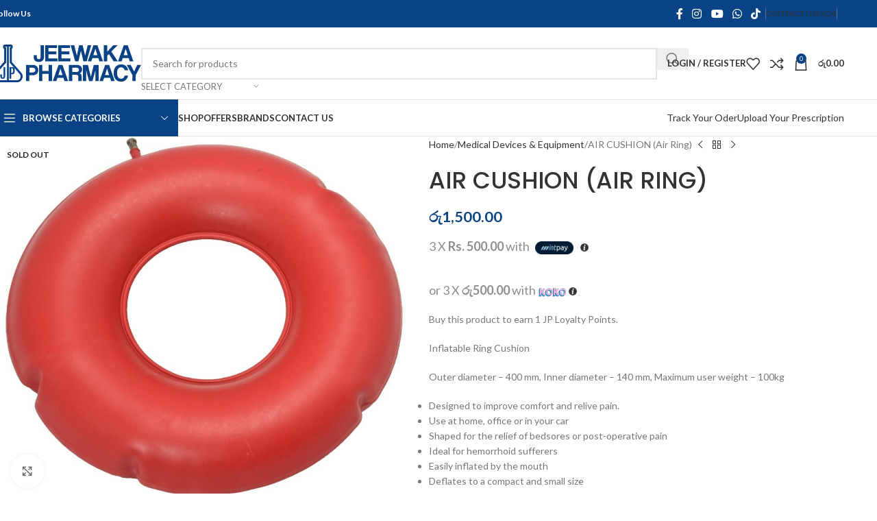

--- FILE ---
content_type: text/html; charset=UTF-8
request_url: https://jeewakapharmacy.lk/product/air-cushion-air-ring/
body_size: 29533
content:
<!DOCTYPE html>
<html lang="en-US">
<head>
	<meta charset="UTF-8">
	<link rel="profile" href="https://gmpg.org/xfn/11">
	<link rel="pingback" href="https://jeewakapharmacy.lk/xmlrpc.php">

	<meta name='robots' content='index, follow, max-image-preview:large, max-snippet:-1, max-video-preview:-1' />
	<style>img:is([sizes="auto" i], [sizes^="auto," i]) { contain-intrinsic-size: 3000px 1500px }</style>
	
	<!-- This site is optimized with the Yoast SEO plugin v26.7 - https://yoast.com/wordpress/plugins/seo/ -->
	<title>AIR CUSHION (Air Ring) - Jeewaka Pharmacy (PVT) Ltd</title>
	<link rel="canonical" href="https://jeewakapharmacy.lk/product/air-cushion-air-ring/" />
	<meta property="og:locale" content="en_US" />
	<meta property="og:type" content="article" />
	<meta property="og:title" content="AIR CUSHION (Air Ring) - Jeewaka Pharmacy (PVT) Ltd" />
	<meta property="og:description" content="Inflatable Ring Cushion  Outer diameter - 400 mm, Inner diameter - 140 mm, Maximum user weight - 100kg   Designed to improve comfort and relive pain.  Use at home, office or in your car  Shaped for the relief of bedsores or post-operative pain  Ideal for hemorrhoid sufferers  Easily inflated by the mouth  Deflates to a compact and small size" />
	<meta property="og:url" content="https://jeewakapharmacy.lk/product/air-cushion-air-ring/" />
	<meta property="og:site_name" content="Jeewaka Pharmacy (PVT) Ltd" />
	<meta property="article:publisher" content="https://www.facebook.com/JeewakaPharmacy.lk/" />
	<meta property="article:modified_time" content="2022-06-06T17:06:10+00:00" />
	<meta property="og:image" content="https://jeewakapharmacy.lk/wp-content/uploads/2020/12/air-cushion-air-ring.jpg" />
	<meta property="og:image:width" content="1006" />
	<meta property="og:image:height" content="907" />
	<meta property="og:image:type" content="image/jpeg" />
	<meta name="twitter:card" content="summary_large_image" />
	<script type="application/ld+json" class="yoast-schema-graph">{"@context":"https://schema.org","@graph":[{"@type":"WebPage","@id":"https://jeewakapharmacy.lk/product/air-cushion-air-ring/","url":"https://jeewakapharmacy.lk/product/air-cushion-air-ring/","name":"AIR CUSHION (Air Ring) - Jeewaka Pharmacy (PVT) Ltd","isPartOf":{"@id":"https://jeewakapharmacy.lk/#website"},"primaryImageOfPage":{"@id":"https://jeewakapharmacy.lk/product/air-cushion-air-ring/#primaryimage"},"image":{"@id":"https://jeewakapharmacy.lk/product/air-cushion-air-ring/#primaryimage"},"thumbnailUrl":"https://jeewakapharmacy.lk/wp-content/uploads/2020/12/air-cushion-air-ring.jpg","datePublished":"2020-12-19T06:37:48+00:00","dateModified":"2022-06-06T17:06:10+00:00","breadcrumb":{"@id":"https://jeewakapharmacy.lk/product/air-cushion-air-ring/#breadcrumb"},"inLanguage":"en-US","potentialAction":[{"@type":"ReadAction","target":["https://jeewakapharmacy.lk/product/air-cushion-air-ring/"]}]},{"@type":"ImageObject","inLanguage":"en-US","@id":"https://jeewakapharmacy.lk/product/air-cushion-air-ring/#primaryimage","url":"https://jeewakapharmacy.lk/wp-content/uploads/2020/12/air-cushion-air-ring.jpg","contentUrl":"https://jeewakapharmacy.lk/wp-content/uploads/2020/12/air-cushion-air-ring.jpg","width":1006,"height":907},{"@type":"BreadcrumbList","@id":"https://jeewakapharmacy.lk/product/air-cushion-air-ring/#breadcrumb","itemListElement":[{"@type":"ListItem","position":1,"name":"Home","item":"https://jeewakapharmacy.lk/"},{"@type":"ListItem","position":2,"name":"Shop","item":"https://jeewakapharmacy.lk/shop/"},{"@type":"ListItem","position":3,"name":"AIR CUSHION (Air Ring)"}]},{"@type":"WebSite","@id":"https://jeewakapharmacy.lk/#website","url":"https://jeewakapharmacy.lk/","name":"Jeewaka Pharmacy (PVT) Ltd","description":"","publisher":{"@id":"https://jeewakapharmacy.lk/#organization"},"potentialAction":[{"@type":"SearchAction","target":{"@type":"EntryPoint","urlTemplate":"https://jeewakapharmacy.lk/?s={search_term_string}"},"query-input":{"@type":"PropertyValueSpecification","valueRequired":true,"valueName":"search_term_string"}}],"inLanguage":"en-US"},{"@type":"Organization","@id":"https://jeewakapharmacy.lk/#organization","name":"Jeewaka Pharmacy (PVT) Ltd","url":"https://jeewakapharmacy.lk/","logo":{"@type":"ImageObject","inLanguage":"en-US","@id":"https://jeewakapharmacy.lk/#/schema/logo/image/","url":"https://jeewakapharmacy.lk/wp-content/uploads/2020/12/weblogo.png","contentUrl":"https://jeewakapharmacy.lk/wp-content/uploads/2020/12/weblogo.png","width":250,"height":63,"caption":"Jeewaka Pharmacy (PVT) Ltd"},"image":{"@id":"https://jeewakapharmacy.lk/#/schema/logo/image/"},"sameAs":["https://www.facebook.com/JeewakaPharmacy.lk/","https://www.instagram.com/jeewakapharmacy.lk/"]}]}</script>
	<!-- / Yoast SEO plugin. -->


<link rel='dns-prefetch' href='//www.googletagmanager.com' />
<link rel='dns-prefetch' href='//www.google.com' />
<link rel='dns-prefetch' href='//fonts.googleapis.com' />
<link rel="alternate" type="application/rss+xml" title="Jeewaka Pharmacy (PVT) Ltd &raquo; Feed" href="https://jeewakapharmacy.lk/feed/" />
<link rel="alternate" type="application/rss+xml" title="Jeewaka Pharmacy (PVT) Ltd &raquo; Comments Feed" href="https://jeewakapharmacy.lk/comments/feed/" />
<link rel="alternate" type="application/rss+xml" title="Jeewaka Pharmacy (PVT) Ltd &raquo; AIR CUSHION (Air Ring) Comments Feed" href="https://jeewakapharmacy.lk/product/air-cushion-air-ring/feed/" />

<style id='safe-svg-svg-icon-style-inline-css' type='text/css'>
.safe-svg-cover{text-align:center}.safe-svg-cover .safe-svg-inside{display:inline-block;max-width:100%}.safe-svg-cover svg{fill:currentColor;height:100%;max-height:100%;max-width:100%;width:100%}

</style>
<link rel='stylesheet' id='my_style-css' href='https://jeewakapharmacy.lk/wp-content/plugins/2.0.6/assets/css/my_style.css?ver=6.8.2' type='text/css' media='all' />
<link rel='stylesheet' id='woocommerce-reward-points-css' href='https://jeewakapharmacy.lk/wp-content/plugins/woocommerce-reward-points/assets/css/woocommerce-reward-points-public.css?ver=1.2.0' type='text/css' media='all' />
<style id='woocommerce-inline-inline-css' type='text/css'>
.woocommerce form .form-row .required { visibility: visible; }
</style>
<link rel='stylesheet' id='mintpay_style-css' href='https://jeewakapharmacy.lk/wp-content/plugins/mintpay/price-breakdown/assets/style.css?ver=6.8.2' type='text/css' media='all' />
<link rel='stylesheet' id='flexible-shipping-free-shipping-css' href='https://jeewakapharmacy.lk/wp-content/plugins/flexible-shipping/assets/dist/css/free-shipping.css?ver=6.5.2.2' type='text/css' media='all' />
<link rel='stylesheet' id='wd-widget-price-filter-css' href='https://jeewakapharmacy.lk/wp-content/themes/woodmart/css/parts/woo-widget-price-filter.min.css?ver=8.2.7' type='text/css' media='all' />
<link rel='stylesheet' id='cwginstock_frontend_css-css' href='https://jeewakapharmacy.lk/wp-content/plugins/back-in-stock-notifier-for-woocommerce/assets/css/frontend.min.css?ver=6.3.0' type='text/css' media='' />
<link rel='stylesheet' id='cwginstock_bootstrap-css' href='https://jeewakapharmacy.lk/wp-content/plugins/back-in-stock-notifier-for-woocommerce/assets/css/bootstrap.min.css?ver=6.3.0' type='text/css' media='' />
<link rel='stylesheet' id='js_composer_front-css' href='https://jeewakapharmacy.lk/wp-content/plugins/js_composer/assets/css/js_composer.min.css?ver=8.6.1' type='text/css' media='all' />
<link rel='stylesheet' id='wd-style-base-css' href='https://jeewakapharmacy.lk/wp-content/themes/woodmart/css/parts/base.min.css?ver=8.2.7' type='text/css' media='all' />
<link rel='stylesheet' id='wd-helpers-wpb-elem-css' href='https://jeewakapharmacy.lk/wp-content/themes/woodmart/css/parts/helpers-wpb-elem.min.css?ver=8.2.7' type='text/css' media='all' />
<link rel='stylesheet' id='wd-lazy-loading-css' href='https://jeewakapharmacy.lk/wp-content/themes/woodmart/css/parts/opt-lazy-load.min.css?ver=8.2.7' type='text/css' media='all' />
<link rel='stylesheet' id='wd-wpbakery-base-css' href='https://jeewakapharmacy.lk/wp-content/themes/woodmart/css/parts/int-wpb-base.min.css?ver=8.2.7' type='text/css' media='all' />
<link rel='stylesheet' id='wd-wpbakery-base-deprecated-css' href='https://jeewakapharmacy.lk/wp-content/themes/woodmart/css/parts/int-wpb-base-deprecated.min.css?ver=8.2.7' type='text/css' media='all' />
<link rel='stylesheet' id='wd-notices-fixed-css' href='https://jeewakapharmacy.lk/wp-content/themes/woodmart/css/parts/woo-opt-sticky-notices-old.min.css?ver=8.2.7' type='text/css' media='all' />
<link rel='stylesheet' id='wd-woocommerce-base-css' href='https://jeewakapharmacy.lk/wp-content/themes/woodmart/css/parts/woocommerce-base.min.css?ver=8.2.7' type='text/css' media='all' />
<link rel='stylesheet' id='wd-mod-star-rating-css' href='https://jeewakapharmacy.lk/wp-content/themes/woodmart/css/parts/mod-star-rating.min.css?ver=8.2.7' type='text/css' media='all' />
<link rel='stylesheet' id='wd-woocommerce-block-notices-css' href='https://jeewakapharmacy.lk/wp-content/themes/woodmart/css/parts/woo-mod-block-notices.min.css?ver=8.2.7' type='text/css' media='all' />
<link rel='stylesheet' id='wd-woo-mod-quantity-css' href='https://jeewakapharmacy.lk/wp-content/themes/woodmart/css/parts/woo-mod-quantity.min.css?ver=8.2.7' type='text/css' media='all' />
<link rel='stylesheet' id='wd-woo-single-prod-el-base-css' href='https://jeewakapharmacy.lk/wp-content/themes/woodmart/css/parts/woo-single-prod-el-base.min.css?ver=8.2.7' type='text/css' media='all' />
<link rel='stylesheet' id='wd-woo-mod-stock-status-css' href='https://jeewakapharmacy.lk/wp-content/themes/woodmart/css/parts/woo-mod-stock-status.min.css?ver=8.2.7' type='text/css' media='all' />
<link rel='stylesheet' id='wd-woo-mod-shop-attributes-css' href='https://jeewakapharmacy.lk/wp-content/themes/woodmart/css/parts/woo-mod-shop-attributes.min.css?ver=8.2.7' type='text/css' media='all' />
<link rel='stylesheet' id='wd-header-base-css' href='https://jeewakapharmacy.lk/wp-content/themes/woodmart/css/parts/header-base.min.css?ver=8.2.7' type='text/css' media='all' />
<link rel='stylesheet' id='wd-mod-tools-css' href='https://jeewakapharmacy.lk/wp-content/themes/woodmart/css/parts/mod-tools.min.css?ver=8.2.7' type='text/css' media='all' />
<link rel='stylesheet' id='wd-header-elements-base-css' href='https://jeewakapharmacy.lk/wp-content/themes/woodmart/css/parts/header-el-base.min.css?ver=8.2.7' type='text/css' media='all' />
<link rel='stylesheet' id='wd-social-icons-css' href='https://jeewakapharmacy.lk/wp-content/themes/woodmart/css/parts/el-social-icons.min.css?ver=8.2.7' type='text/css' media='all' />
<link rel='stylesheet' id='wd-header-search-css' href='https://jeewakapharmacy.lk/wp-content/themes/woodmart/css/parts/header-el-search.min.css?ver=8.2.7' type='text/css' media='all' />
<link rel='stylesheet' id='wd-header-search-form-css' href='https://jeewakapharmacy.lk/wp-content/themes/woodmart/css/parts/header-el-search-form.min.css?ver=8.2.7' type='text/css' media='all' />
<link rel='stylesheet' id='wd-wd-search-form-css' href='https://jeewakapharmacy.lk/wp-content/themes/woodmart/css/parts/wd-search-form.min.css?ver=8.2.7' type='text/css' media='all' />
<link rel='stylesheet' id='wd-wd-search-results-css' href='https://jeewakapharmacy.lk/wp-content/themes/woodmart/css/parts/wd-search-results.min.css?ver=8.2.7' type='text/css' media='all' />
<link rel='stylesheet' id='wd-wd-search-dropdown-css' href='https://jeewakapharmacy.lk/wp-content/themes/woodmart/css/parts/wd-search-dropdown.min.css?ver=8.2.7' type='text/css' media='all' />
<link rel='stylesheet' id='wd-wd-search-cat-css' href='https://jeewakapharmacy.lk/wp-content/themes/woodmart/css/parts/wd-search-cat.min.css?ver=8.2.7' type='text/css' media='all' />
<link rel='stylesheet' id='wd-woo-mod-login-form-css' href='https://jeewakapharmacy.lk/wp-content/themes/woodmart/css/parts/woo-mod-login-form.min.css?ver=8.2.7' type='text/css' media='all' />
<link rel='stylesheet' id='wd-header-my-account-css' href='https://jeewakapharmacy.lk/wp-content/themes/woodmart/css/parts/header-el-my-account.min.css?ver=8.2.7' type='text/css' media='all' />
<link rel='stylesheet' id='wd-header-cart-side-css' href='https://jeewakapharmacy.lk/wp-content/themes/woodmart/css/parts/header-el-cart-side.min.css?ver=8.2.7' type='text/css' media='all' />
<link rel='stylesheet' id='wd-header-cart-css' href='https://jeewakapharmacy.lk/wp-content/themes/woodmart/css/parts/header-el-cart.min.css?ver=8.2.7' type='text/css' media='all' />
<link rel='stylesheet' id='wd-widget-shopping-cart-css' href='https://jeewakapharmacy.lk/wp-content/themes/woodmart/css/parts/woo-widget-shopping-cart.min.css?ver=8.2.7' type='text/css' media='all' />
<link rel='stylesheet' id='wd-widget-product-list-css' href='https://jeewakapharmacy.lk/wp-content/themes/woodmart/css/parts/woo-widget-product-list.min.css?ver=8.2.7' type='text/css' media='all' />
<link rel='stylesheet' id='wd-header-mobile-nav-dropdown-css' href='https://jeewakapharmacy.lk/wp-content/themes/woodmart/css/parts/header-el-mobile-nav-dropdown.min.css?ver=8.2.7' type='text/css' media='all' />
<link rel='stylesheet' id='wd-header-categories-nav-css' href='https://jeewakapharmacy.lk/wp-content/themes/woodmart/css/parts/header-el-category-nav.min.css?ver=8.2.7' type='text/css' media='all' />
<link rel='stylesheet' id='wd-mod-nav-vertical-css' href='https://jeewakapharmacy.lk/wp-content/themes/woodmart/css/parts/mod-nav-vertical.min.css?ver=8.2.7' type='text/css' media='all' />
<link rel='stylesheet' id='wd-mod-nav-vertical-design-default-css' href='https://jeewakapharmacy.lk/wp-content/themes/woodmart/css/parts/mod-nav-vertical-design-default.min.css?ver=8.2.7' type='text/css' media='all' />
<link rel='stylesheet' id='wd-button-css' href='https://jeewakapharmacy.lk/wp-content/themes/woodmart/css/parts/el-button.min.css?ver=8.2.7' type='text/css' media='all' />
<link rel='stylesheet' id='wd-page-title-css' href='https://jeewakapharmacy.lk/wp-content/themes/woodmart/css/parts/page-title.min.css?ver=8.2.7' type='text/css' media='all' />
<link rel='stylesheet' id='wd-woo-single-prod-predefined-css' href='https://jeewakapharmacy.lk/wp-content/themes/woodmart/css/parts/woo-single-prod-predefined.min.css?ver=8.2.7' type='text/css' media='all' />
<link rel='stylesheet' id='wd-woo-single-prod-and-quick-view-predefined-css' href='https://jeewakapharmacy.lk/wp-content/themes/woodmart/css/parts/woo-single-prod-and-quick-view-predefined.min.css?ver=8.2.7' type='text/css' media='all' />
<link rel='stylesheet' id='wd-woo-single-prod-el-tabs-predefined-css' href='https://jeewakapharmacy.lk/wp-content/themes/woodmart/css/parts/woo-single-prod-el-tabs-predefined.min.css?ver=8.2.7' type='text/css' media='all' />
<link rel='stylesheet' id='wd-woo-single-prod-el-gallery-css' href='https://jeewakapharmacy.lk/wp-content/themes/woodmart/css/parts/woo-single-prod-el-gallery.min.css?ver=8.2.7' type='text/css' media='all' />
<link rel='stylesheet' id='wd-swiper-css' href='https://jeewakapharmacy.lk/wp-content/themes/woodmart/css/parts/lib-swiper.min.css?ver=8.2.7' type='text/css' media='all' />
<link rel='stylesheet' id='wd-woo-mod-product-labels-css' href='https://jeewakapharmacy.lk/wp-content/themes/woodmart/css/parts/woo-mod-product-labels.min.css?ver=8.2.7' type='text/css' media='all' />
<link rel='stylesheet' id='wd-woo-mod-product-labels-rect-css' href='https://jeewakapharmacy.lk/wp-content/themes/woodmart/css/parts/woo-mod-product-labels-rect.min.css?ver=8.2.7' type='text/css' media='all' />
<link rel='stylesheet' id='wd-swiper-arrows-css' href='https://jeewakapharmacy.lk/wp-content/themes/woodmart/css/parts/lib-swiper-arrows.min.css?ver=8.2.7' type='text/css' media='all' />
<link rel='stylesheet' id='wd-photoswipe-css' href='https://jeewakapharmacy.lk/wp-content/themes/woodmart/css/parts/lib-photoswipe.min.css?ver=8.2.7' type='text/css' media='all' />
<link rel='stylesheet' id='wd-woo-single-prod-el-navigation-css' href='https://jeewakapharmacy.lk/wp-content/themes/woodmart/css/parts/woo-single-prod-el-navigation.min.css?ver=8.2.7' type='text/css' media='all' />
<link rel='stylesheet' id='wd-tabs-css' href='https://jeewakapharmacy.lk/wp-content/themes/woodmart/css/parts/el-tabs.min.css?ver=8.2.7' type='text/css' media='all' />
<link rel='stylesheet' id='wd-woo-single-prod-el-tabs-opt-layout-tabs-css' href='https://jeewakapharmacy.lk/wp-content/themes/woodmart/css/parts/woo-single-prod-el-tabs-opt-layout-tabs.min.css?ver=8.2.7' type='text/css' media='all' />
<link rel='stylesheet' id='wd-accordion-css' href='https://jeewakapharmacy.lk/wp-content/themes/woodmart/css/parts/el-accordion.min.css?ver=8.2.7' type='text/css' media='all' />
<link rel='stylesheet' id='wd-accordion-elem-wpb-css' href='https://jeewakapharmacy.lk/wp-content/themes/woodmart/css/parts/el-accordion-wpb-elem.min.css?ver=8.2.7' type='text/css' media='all' />
<link rel='stylesheet' id='wd-woo-single-prod-el-reviews-css' href='https://jeewakapharmacy.lk/wp-content/themes/woodmart/css/parts/woo-single-prod-el-reviews.min.css?ver=8.2.7' type='text/css' media='all' />
<link rel='stylesheet' id='wd-woo-single-prod-el-reviews-style-1-css' href='https://jeewakapharmacy.lk/wp-content/themes/woodmart/css/parts/woo-single-prod-el-reviews-style-1.min.css?ver=8.2.7' type='text/css' media='all' />
<link rel='stylesheet' id='wd-post-types-mod-comments-css' href='https://jeewakapharmacy.lk/wp-content/themes/woodmart/css/parts/post-types-mod-comments.min.css?ver=8.2.7' type='text/css' media='all' />
<link rel='stylesheet' id='wd-product-loop-css' href='https://jeewakapharmacy.lk/wp-content/themes/woodmart/css/parts/woo-product-loop.min.css?ver=8.2.7' type='text/css' media='all' />
<link rel='stylesheet' id='wd-product-loop-base-css' href='https://jeewakapharmacy.lk/wp-content/themes/woodmart/css/parts/woo-product-loop-base.min.css?ver=8.2.7' type='text/css' media='all' />
<link rel='stylesheet' id='wd-woo-mod-add-btn-replace-css' href='https://jeewakapharmacy.lk/wp-content/themes/woodmart/css/parts/woo-mod-add-btn-replace.min.css?ver=8.2.7' type='text/css' media='all' />
<link rel='stylesheet' id='wd-mod-more-description-css' href='https://jeewakapharmacy.lk/wp-content/themes/woodmart/css/parts/mod-more-description.min.css?ver=8.2.7' type='text/css' media='all' />
<link rel='stylesheet' id='wd-mfp-popup-css' href='https://jeewakapharmacy.lk/wp-content/themes/woodmart/css/parts/lib-magnific-popup.min.css?ver=8.2.7' type='text/css' media='all' />
<link rel='stylesheet' id='wd-swiper-pagin-css' href='https://jeewakapharmacy.lk/wp-content/themes/woodmart/css/parts/lib-swiper-pagin.min.css?ver=8.2.7' type='text/css' media='all' />
<link rel='stylesheet' id='wd-footer-base-css' href='https://jeewakapharmacy.lk/wp-content/themes/woodmart/css/parts/footer-base.min.css?ver=8.2.7' type='text/css' media='all' />
<link rel='stylesheet' id='wd-brands-css' href='https://jeewakapharmacy.lk/wp-content/themes/woodmart/css/parts/el-brand.min.css?ver=8.2.7' type='text/css' media='all' />
<link rel='stylesheet' id='wd-scroll-top-css' href='https://jeewakapharmacy.lk/wp-content/themes/woodmart/css/parts/opt-scrolltotop.min.css?ver=8.2.7' type='text/css' media='all' />
<link rel='stylesheet' id='wd-header-my-account-sidebar-css' href='https://jeewakapharmacy.lk/wp-content/themes/woodmart/css/parts/header-el-my-account-sidebar.min.css?ver=8.2.7' type='text/css' media='all' />
<link rel='stylesheet' id='wd-woo-opt-social-login-css' href='https://jeewakapharmacy.lk/wp-content/themes/woodmart/css/parts/woo-opt-social-login.min.css?ver=8.2.7' type='text/css' media='all' />
<link rel='stylesheet' id='wd-sticky-add-to-cart-css' href='https://jeewakapharmacy.lk/wp-content/themes/woodmart/css/parts/woo-opt-sticky-add-to-cart.min.css?ver=8.2.7' type='text/css' media='all' />
<link rel='stylesheet' id='wd-woo-mod-quantity-overlap-css' href='https://jeewakapharmacy.lk/wp-content/themes/woodmart/css/parts/woo-mod-quantity-overlap.min.css?ver=8.2.7' type='text/css' media='all' />
<link rel='stylesheet' id='xts-style-header_528910-css' href='https://jeewakapharmacy.lk/wp-content/uploads/2025/11/xts-header_528910-1763119327.css?ver=8.2.7' type='text/css' media='all' />
<link rel='stylesheet' id='xts-google-fonts-css' href='https://fonts.googleapis.com/css?family=Lato%3A400%2C700%7CPoppins%3A400%2C600%2C500&#038;ver=8.2.7' type='text/css' media='all' />
<script type="text/javascript" src="https://jeewakapharmacy.lk/wp-includes/js/jquery/jquery.min.js?ver=3.7.1" id="jquery-core-js"></script>
<script type="text/javascript" src="https://jeewakapharmacy.lk/wp-includes/js/jquery/jquery-migrate.min.js?ver=3.4.1" id="jquery-migrate-js"></script>
<script type="text/javascript" src="https://jeewakapharmacy.lk/wp-content/plugins/woocommerce/assets/js/jquery-blockui/jquery.blockUI.min.js?ver=2.7.0-wc.10.3.7" id="wc-jquery-blockui-js" data-wp-strategy="defer"></script>
<script type="text/javascript" id="wc-add-to-cart-js-extra">
/* <![CDATA[ */
var wc_add_to_cart_params = {"ajax_url":"\/wp-admin\/admin-ajax.php","wc_ajax_url":"\/?wc-ajax=%%endpoint%%","i18n_view_cart":"View cart","cart_url":"https:\/\/jeewakapharmacy.lk\/cart\/","is_cart":"","cart_redirect_after_add":"no"};
/* ]]> */
</script>
<script type="text/javascript" src="https://jeewakapharmacy.lk/wp-content/plugins/woocommerce/assets/js/frontend/add-to-cart.min.js?ver=10.3.7" id="wc-add-to-cart-js" data-wp-strategy="defer"></script>
<script type="text/javascript" src="https://jeewakapharmacy.lk/wp-content/plugins/woocommerce/assets/js/zoom/jquery.zoom.min.js?ver=1.7.21-wc.10.3.7" id="wc-zoom-js" defer="defer" data-wp-strategy="defer"></script>
<script type="text/javascript" id="wc-single-product-js-extra">
/* <![CDATA[ */
var wc_single_product_params = {"i18n_required_rating_text":"Please select a rating","i18n_rating_options":["1 of 5 stars","2 of 5 stars","3 of 5 stars","4 of 5 stars","5 of 5 stars"],"i18n_product_gallery_trigger_text":"View full-screen image gallery","review_rating_required":"yes","flexslider":{"rtl":false,"animation":"slide","smoothHeight":true,"directionNav":false,"controlNav":"thumbnails","slideshow":false,"animationSpeed":500,"animationLoop":false,"allowOneSlide":false},"zoom_enabled":"","zoom_options":[],"photoswipe_enabled":"","photoswipe_options":{"shareEl":false,"closeOnScroll":false,"history":false,"hideAnimationDuration":0,"showAnimationDuration":0},"flexslider_enabled":""};
/* ]]> */
</script>
<script type="text/javascript" src="https://jeewakapharmacy.lk/wp-content/plugins/woocommerce/assets/js/frontend/single-product.min.js?ver=10.3.7" id="wc-single-product-js" defer="defer" data-wp-strategy="defer"></script>
<script type="text/javascript" src="https://jeewakapharmacy.lk/wp-content/plugins/woocommerce/assets/js/js-cookie/js.cookie.min.js?ver=2.1.4-wc.10.3.7" id="wc-js-cookie-js" data-wp-strategy="defer"></script>
<script type="text/javascript" src="https://jeewakapharmacy.lk/wp-content/plugins/js_composer/assets/js/vendors/woocommerce-add-to-cart.js?ver=8.6.1" id="vc_woocommerce-add-to-cart-js-js"></script>

<!-- Google tag (gtag.js) snippet added by Site Kit -->
<!-- Google Analytics snippet added by Site Kit -->
<script type="text/javascript" src="https://www.googletagmanager.com/gtag/js?id=G-JZDGEFYBLS" id="google_gtagjs-js" async></script>
<script type="text/javascript" id="google_gtagjs-js-after">
/* <![CDATA[ */
window.dataLayer = window.dataLayer || [];function gtag(){dataLayer.push(arguments);}
gtag("set","linker",{"domains":["jeewakapharmacy.lk"]});
gtag("js", new Date());
gtag("set", "developer_id.dZTNiMT", true);
gtag("config", "G-JZDGEFYBLS");
 window._googlesitekit = window._googlesitekit || {}; window._googlesitekit.throttledEvents = []; window._googlesitekit.gtagEvent = (name, data) => { var key = JSON.stringify( { name, data } ); if ( !! window._googlesitekit.throttledEvents[ key ] ) { return; } window._googlesitekit.throttledEvents[ key ] = true; setTimeout( () => { delete window._googlesitekit.throttledEvents[ key ]; }, 5 ); gtag( "event", name, { ...data, event_source: "site-kit" } ); }; 
/* ]]> */
</script>
<script type="text/javascript" src="https://jeewakapharmacy.lk/wp-content/themes/woodmart/js/libs/device.min.js?ver=8.2.7" id="wd-device-library-js"></script>
<script type="text/javascript" src="https://jeewakapharmacy.lk/wp-content/themes/woodmart/js/scripts/global/scrollBar.min.js?ver=8.2.7" id="wd-scrollbar-js"></script>
<script type="text/javascript" src="https://www.google.com/recaptcha/api.js?ver=6.3.0" id="recaptcha-js"></script>
<script></script><link rel="https://api.w.org/" href="https://jeewakapharmacy.lk/wp-json/" /><link rel="alternate" title="JSON" type="application/json" href="https://jeewakapharmacy.lk/wp-json/wp/v2/product/8016" /><link rel="EditURI" type="application/rsd+xml" title="RSD" href="https://jeewakapharmacy.lk/xmlrpc.php?rsd" />
<meta name="generator" content="WordPress 6.8.2" />
<meta name="generator" content="WooCommerce 10.3.7" />
<link rel='shortlink' href='https://jeewakapharmacy.lk/?p=8016' />
<link rel="alternate" title="oEmbed (JSON)" type="application/json+oembed" href="https://jeewakapharmacy.lk/wp-json/oembed/1.0/embed?url=https%3A%2F%2Fjeewakapharmacy.lk%2Fproduct%2Fair-cushion-air-ring%2F" />
<link rel="alternate" title="oEmbed (XML)" type="text/xml+oembed" href="https://jeewakapharmacy.lk/wp-json/oembed/1.0/embed?url=https%3A%2F%2Fjeewakapharmacy.lk%2Fproduct%2Fair-cushion-air-ring%2F&#038;format=xml" />
<meta name="generator" content="Site Kit by Google 1.170.0" />					<meta name="viewport" content="width=device-width, initial-scale=1.0, maximum-scale=1.0, user-scalable=no">
										<noscript><style>.woocommerce-product-gallery{ opacity: 1 !important; }</style></noscript>
	<meta name="generator" content="Powered by WPBakery Page Builder - drag and drop page builder for WordPress."/>
<link rel="icon" href="https://jeewakapharmacy.lk/wp-content/uploads/2023/01/cropped-Untitled-1-32x32.jpg" sizes="32x32" />
<link rel="icon" href="https://jeewakapharmacy.lk/wp-content/uploads/2023/01/cropped-Untitled-1-192x192.jpg" sizes="192x192" />
<link rel="apple-touch-icon" href="https://jeewakapharmacy.lk/wp-content/uploads/2023/01/cropped-Untitled-1-180x180.jpg" />
<meta name="msapplication-TileImage" content="https://jeewakapharmacy.lk/wp-content/uploads/2023/01/cropped-Untitled-1-270x270.jpg" />
<style>
		
		</style><noscript><style> .wpb_animate_when_almost_visible { opacity: 1; }</style></noscript>			<style id="wd-style-theme_settings_default-css" data-type="wd-style-theme_settings_default">
				@font-face {
	font-weight: normal;
	font-style: normal;
	font-family: "woodmart-font";
	src: url("//jeewakapharmacy.lk/wp-content/themes/woodmart/fonts/woodmart-font-1-400.woff2?v=8.2.7") format("woff2");
}

:root {
	--wd-text-font: "Lato", Arial, Helvetica, sans-serif;
	--wd-text-font-weight: 400;
	--wd-text-color: #777777;
	--wd-text-font-size: 14px;
	--wd-title-font: "Poppins", Arial, Helvetica, sans-serif;
	--wd-title-font-weight: 600;
	--wd-title-transform: none;
	--wd-title-color: #242424;
	--wd-entities-title-font: "Poppins", Arial, Helvetica, sans-serif;
	--wd-entities-title-font-weight: 500;
	--wd-entities-title-transform: capitalize;
	--wd-entities-title-color: #333333;
	--wd-entities-title-color-hover: rgb(51 51 51 / 65%);
	--wd-alternative-font: "Lato", Arial, Helvetica, sans-serif;
	--wd-widget-title-font: "Poppins", Arial, Helvetica, sans-serif;
	--wd-widget-title-font-weight: 600;
	--wd-widget-title-transform: none;
	--wd-widget-title-color: #333;
	--wd-widget-title-font-size: 16px;
	--wd-header-el-font: "Lato", Arial, Helvetica, sans-serif;
	--wd-header-el-font-weight: 700;
	--wd-header-el-transform: uppercase;
	--wd-header-el-font-size: 13px;
	--wd-primary-color: rgb(9,67,133);
	--wd-alternative-color: #fbbc34;
	--wd-link-color: #333333;
	--wd-link-color-hover: #242424;
	--btn-default-bgcolor: #f7f7f7;
	--btn-default-bgcolor-hover: #efefef;
	--btn-accented-bgcolor: rgb(147,147,140);
	--btn-accented-bgcolor-hover: rgb(9,67,133);
	--wd-form-brd-width: 2px;
	--notices-success-bg: rgb(9,67,133);
	--notices-success-color: #fff;
	--notices-warning-bg: #E0B252;
	--notices-warning-color: #fff;
	--wd-sticky-btn-height: 95px;
}
.wd-popup.wd-age-verify {
	--wd-popup-width: 500px;
}
.wd-popup.wd-promo-popup {
	background-color: #111111;
	background-image: none;
	background-repeat: no-repeat;
	background-size: contain;
	background-position: left center;
	--wd-popup-width: 800px;
}
:is(.woodmart-woocommerce-layered-nav, .wd-product-category-filter) .wd-scroll-content {
	max-height: 280px;
}
.wd-page-title {
	background-color: #0a0a0a;
	background-image: none;
	background-size: cover;
	background-position: center center;
}
.wd-footer {
	background-color: #ffffff;
	background-image: none;
}
.wd-popup.popup-quick-view {
	--wd-popup-width: 920px;
}

@media (max-width: 1024px) {
	:root {
		--wd-sticky-btn-height: 95px;
	}

}

@media (max-width: 768.98px) {
	:root {
		--wd-sticky-btn-height: 42px;
	}

}
:root{
--wd-container-w: 1222px;
--wd-form-brd-radius: 0px;
--btn-default-color: #333;
--btn-default-color-hover: #333;
--btn-accented-color: #fff;
--btn-accented-color-hover: #fff;
--btn-default-brd-radius: 0px;
--btn-default-box-shadow: none;
--btn-default-box-shadow-hover: none;
--btn-default-box-shadow-active: none;
--btn-default-bottom: 0px;
--btn-accented-bottom-active: -1px;
--btn-accented-brd-radius: 0px;
--btn-accented-box-shadow: inset 0 -2px 0 rgba(0, 0, 0, .15);
--btn-accented-box-shadow-hover: inset 0 -2px 0 rgba(0, 0, 0, .15);
--wd-brd-radius: 0px;
}

@media (min-width: 1222px) {
[data-vc-full-width]:not([data-vc-stretch-content]),
:is(.vc_section, .vc_row).wd-section-stretch {
padding-left: calc((100vw - 1222px - var(--wd-sticky-nav-w) - var(--wd-scroll-w)) / 2);
padding-right: calc((100vw - 1222px - var(--wd-sticky-nav-w) - var(--wd-scroll-w)) / 2);
}
}


.product_title{
	text-transform: uppercase;
}
.product-title a{
	text-transform: uppercase;
}			</style>
			</head>

<body class="wp-singular product-template-default single single-product postid-8016 wp-theme-woodmart theme-woodmart woocommerce woocommerce-page woocommerce-no-js wrapper-full-width  categories-accordion-on woodmart-ajax-shop-on notifications-sticky wd-sticky-btn-on wd-sticky-btn-on-mb wpb-js-composer js-comp-ver-8.6.1 vc_responsive">
			<script type="text/javascript" id="wd-flicker-fix">// Flicker fix.</script>	
	
	<div class="wd-page-wrapper website-wrapper">
									<header class="whb-header whb-header_528910 whb-sticky-shadow whb-scroll-slide whb-sticky-clone">
					<div class="whb-main-header">
	
<div class="whb-row whb-top-bar whb-not-sticky-row whb-with-bg whb-without-border whb-color-light whb-flex-flex-middle">
	<div class="container">
		<div class="whb-flex-row whb-top-bar-inner">
			<div class="whb-column whb-col-left whb-column5 whb-visible-lg">
	
<div class="wd-header-text reset-last-child whb-y4ro7npestv02kyrww49"><strong><span style="color: #ffffff;">Follow Us</span></strong></div>
</div>
<div class="whb-column whb-col-center whb-column6 whb-visible-lg whb-empty-column">
	</div>
<div class="whb-column whb-col-right whb-column7 whb-visible-lg">
				<div
						class=" wd-social-icons  wd-style-default social-follow wd-shape-circle  whb-43k0qayz7gg36f2jmmhk color-scheme-light text-center">
				
				
									<a rel="noopener noreferrer nofollow" href="https://www.facebook.com/JeewakaPharmacy.lk/" target="_blank" class=" wd-social-icon social-facebook" aria-label="Facebook social link">
						<span class="wd-icon"></span>
											</a>
				
				
				
				
									<a rel="noopener noreferrer nofollow" href="https://www.instagram.com/jeewakapharmacy.lk/" target="_blank" class=" wd-social-icon social-instagram" aria-label="Instagram social link">
						<span class="wd-icon"></span>
											</a>
				
				
									<a rel="noopener noreferrer nofollow" href="https://www.youtube.com/@JeewakaPharmacylk" target="_blank" class=" wd-social-icon social-youtube" aria-label="YouTube social link">
						<span class="wd-icon"></span>
											</a>
				
				
				
				
				
				
				
				
				
				
				
				
									<a rel="noopener noreferrer nofollow" href="https://api.whatsapp.com/send/?phone=94777259769" target="_blank" class="wd-hide-md  wd-social-icon social-whatsapp" aria-label="WhatsApp social link">
						<span class="wd-icon"></span>
											</a>

					<a rel="noopener noreferrer nofollow" href="https://api.whatsapp.com/send/?phone=94777259769" target="_blank" class="wd-hide-lg  wd-social-icon social-whatsapp" aria-label="WhatsApp social link">
						<span class="wd-icon"></span>
											</a>
				
				
				
									<a rel="noopener noreferrer nofollow" href="https://www.tiktok.com/@jeewakapharmacy.lk" target="_blank" class=" wd-social-icon social-tiktok" aria-label="TikTok social link">
						<span class="wd-icon"></span>
											</a>
				
				
				
				
				
			</div>

		<div class="wd-header-divider wd-full-height whb-aik22afewdiur23h71ba"></div>

<div class="wd-header-nav wd-header-secondary-nav whb-qyxd33agi52wruenrb9t text-right wd-full-height" role="navigation" aria-label="Secondary navigation">
	<ul id="menu-top-bar-right" class="menu wd-nav wd-nav-secondary wd-style-bordered wd-gap-s"><li id="menu-item-7142" class="menu-item menu-item-type-custom menu-item-object-custom menu-item-7142 item-level-0 menu-simple-dropdown wd-event-hover" ><a href="#" class="woodmart-nav-link"><span class="nav-link-text">CONTACT US</span></a></li>
<li id="menu-item-7141" class="menu-item menu-item-type-custom menu-item-object-custom menu-item-7141 item-level-0 menu-simple-dropdown wd-event-hover" ><a href="https://jeewakapharmacy.lk/faqs" class="woodmart-nav-link"><span class="nav-link-text">FAQs</span></a></li>
</ul></div>
<div class="wd-header-divider wd-full-height whb-hvo7pk2f543doxhr21h5"></div>
</div>
<div class="whb-column whb-col-mobile whb-column_mobile1 whb-hidden-lg">
				<div
						class=" wd-social-icons  wd-style-default social-share wd-shape-circle  whb-vmlw3iqy1i9gf64uk7of color-scheme-light text-center">
				
				
									<a rel="noopener noreferrer nofollow" href="https://www.facebook.com/sharer/sharer.php?u=https://jeewakapharmacy.lk/product/air-cushion-air-ring/" target="_blank" class=" wd-social-icon social-facebook" aria-label="Facebook social link">
						<span class="wd-icon"></span>
											</a>
				
									<a rel="noopener noreferrer nofollow" href="https://x.com/share?url=https://jeewakapharmacy.lk/product/air-cushion-air-ring/" target="_blank" class=" wd-social-icon social-twitter" aria-label="X social link">
						<span class="wd-icon"></span>
											</a>
				
				
									<a rel="noopener noreferrer nofollow" href="/cdn-cgi/l/email-protection#8fb0fcfaede5eaecfbb2cce7eaece4aabdbffbe7e6fcaabdbfe7fbfbfffcb5a0a0e5eaeaf8eee4eeffe7eefde2eeecf6a1e3e4a0fffde0ebfaecfba0eee6fda2ecfafce7e6e0e1a2eee6fda2fde6e1e8a0" target="_blank" class=" wd-social-icon social-email" aria-label="Email social link">
						<span class="wd-icon"></span>
											</a>
				
				
				
				
									<a rel="noopener noreferrer nofollow" href="https://pinterest.com/pin/create/button/?url=https://jeewakapharmacy.lk/product/air-cushion-air-ring/&media=https://jeewakapharmacy.lk/wp-content/uploads/2020/12/air-cushion-air-ring.jpg&description=AIR+CUSHION+%28Air+Ring%29" target="_blank" class=" wd-social-icon social-pinterest" aria-label="Pinterest social link">
						<span class="wd-icon"></span>
											</a>
				
				
									<a rel="noopener noreferrer nofollow" href="https://www.linkedin.com/shareArticle?mini=true&url=https://jeewakapharmacy.lk/product/air-cushion-air-ring/" target="_blank" class=" wd-social-icon social-linkedin" aria-label="Linkedin social link">
						<span class="wd-icon"></span>
											</a>
				
				
				
				
				
				
				
				
				
									<a rel="noopener noreferrer nofollow" href="https://api.whatsapp.com/send?text=https%3A%2F%2Fjeewakapharmacy.lk%2Fproduct%2Fair-cushion-air-ring%2F" target="_blank" class="wd-hide-md  wd-social-icon social-whatsapp" aria-label="WhatsApp social link">
						<span class="wd-icon"></span>
											</a>

					<a rel="noopener noreferrer nofollow" href="whatsapp://send?text=https%3A%2F%2Fjeewakapharmacy.lk%2Fproduct%2Fair-cushion-air-ring%2F" target="_blank" class="wd-hide-lg  wd-social-icon social-whatsapp" aria-label="WhatsApp social link">
						<span class="wd-icon"></span>
											</a>
				
				
				
				
				
				
									<a rel="noopener noreferrer nofollow" href="https://telegram.me/share/url?url=https://jeewakapharmacy.lk/product/air-cushion-air-ring/" target="_blank" class=" wd-social-icon social-tg" aria-label="Telegram social link">
						<span class="wd-icon"></span>
											</a>
				
									<a rel="noopener noreferrer nofollow" href="viber://forward?text=https://jeewakapharmacy.lk/product/air-cushion-air-ring/" target="_blank" class=" wd-social-icon social-viber" aria-label="Viber social link">
						<span class="wd-icon"></span>
											</a>
				
			</div>

		</div>
		</div>
	</div>
</div>

<div class="whb-row whb-general-header whb-not-sticky-row whb-without-bg whb-border-fullwidth whb-color-dark whb-flex-flex-middle">
	<div class="container">
		<div class="whb-flex-row whb-general-header-inner">
			<div class="whb-column whb-col-left whb-column8 whb-visible-lg">
	<div class="site-logo whb-gs8bcnxektjsro21n657 wd-switch-logo">
	<a href="https://jeewakapharmacy.lk/" class="wd-logo wd-main-logo" rel="home" aria-label="Site logo">
		<img width="754" height="192" src="https://jeewakapharmacy.lk/wp-content/uploads/2023/01/Jeewaka-Pharmacey-Logo-1.svg" class="attachment-full size-full" alt="" style="max-width:216px;" decoding="async" fetchpriority="high" />	</a>
					<a href="https://jeewakapharmacy.lk/" class="wd-logo wd-sticky-logo" rel="home">
			<img width="754" height="192" src="https://jeewakapharmacy.lk/wp-content/uploads/2023/01/Jeewaka-Pharmacey-Logo-1.svg" class="attachment-full size-full" alt="" style="max-width:250px;" decoding="async" />		</a>
	</div>
</div>
<div class="whb-column whb-col-center whb-column9 whb-visible-lg">
	<div class="wd-search-form  wd-header-search-form wd-display-form whb-9x1ytaxq7aphtb3npidp">

<form role="search" method="get" class="searchform  wd-with-cat wd-style-default wd-cat-style-bordered woodmart-ajax-search" action="https://jeewakapharmacy.lk/"  data-thumbnail="1" data-price="1" data-post_type="product" data-count="20" data-sku="0" data-symbols_count="3" data-include_cat_search="no" autocomplete="off">
	<input type="text" class="s" placeholder="Search for products" value="" name="s" aria-label="Search" title="Search for products" required/>
	<input type="hidden" name="post_type" value="product">

	<span class="wd-clear-search wd-hide"></span>

						<div class="wd-search-cat wd-event-click wd-scroll">
				<input type="hidden" name="product_cat" value="0">
				<a href="#" rel="nofollow" data-val="0">
					<span>
						Select category					</span>
				</a>
				<div class="wd-dropdown wd-dropdown-search-cat wd-dropdown-menu wd-scroll-content wd-design-default">
					<ul class="wd-sub-menu">
						<li style="display:none;"><a href="#" data-val="0">Select category</a></li>
							<li class="cat-item cat-item-124"><a class="pf-value" href="https://jeewakapharmacy.lk/product-category/adult-care/" data-val="adult-care" data-title="Adult Care" >Adult Care</a>
</li>
	<li class="cat-item cat-item-158"><a class="pf-value" href="https://jeewakapharmacy.lk/product-category/dental-care/" data-val="dental-care" data-title="Dental Care" >Dental Care</a>
</li>
	<li class="cat-item cat-item-115"><a class="pf-value" href="https://jeewakapharmacy.lk/product-category/eye-care/" data-val="eye-care" data-title="Eye Care" >Eye Care</a>
</li>
	<li class="cat-item cat-item-64"><a class="pf-value" href="https://jeewakapharmacy.lk/product-category/hair-care/" data-val="hair-care" data-title="Hair Care" >Hair Care</a>
<ul class='children'>
	<li class="cat-item cat-item-180"><a class="pf-value" href="https://jeewakapharmacy.lk/product-category/hair-care/anti-dandruff-shampoo-conditoners/" data-val="anti-dandruff-shampoo-conditoners" data-title="Anti-dandruff Shampoo &amp; Conditoners" >Anti-dandruff Shampoo &amp; Conditoners</a>
</li>
	<li class="cat-item cat-item-181"><a class="pf-value" href="https://jeewakapharmacy.lk/product-category/hair-care/for-dry-hair-scalp/" data-val="for-dry-hair-scalp" data-title="For Dry Hair &amp; Scalp" >For Dry Hair &amp; Scalp</a>
</li>
	<li class="cat-item cat-item-179"><a class="pf-value" href="https://jeewakapharmacy.lk/product-category/hair-care/regrowth-shampoo-conditioners/" data-val="regrowth-shampoo-conditioners" data-title="Regrowth Shampoo &amp; conditioners" >Regrowth Shampoo &amp; conditioners</a>
</li>
	<li class="cat-item cat-item-178"><a class="pf-value" href="https://jeewakapharmacy.lk/product-category/hair-care/serums-lotions/" data-val="serums-lotions" data-title="Serums &amp; Lotions" >Serums &amp; Lotions</a>
</li>
</ul>
</li>
	<li class="cat-item cat-item-222"><a class="pf-value" href="https://jeewakapharmacy.lk/product-category/herbal/" data-val="herbal" data-title="Herbal" >Herbal</a>
</li>
	<li class="cat-item cat-item-118"><a class="pf-value" href="https://jeewakapharmacy.lk/product-category/medical-support-equipment/" data-val="medical-support-equipment" data-title="Medical Devices &amp; Equipment" >Medical Devices &amp; Equipment</a>
<ul class='children'>
	<li class="cat-item cat-item-175"><a class="pf-value" href="https://jeewakapharmacy.lk/product-category/medical-support-equipment/blood-glucose-monitors/" data-val="blood-glucose-monitors" data-title="Blood Glucose Monitors" >Blood Glucose Monitors</a>
</li>
	<li class="cat-item cat-item-174"><a class="pf-value" href="https://jeewakapharmacy.lk/product-category/medical-support-equipment/blood-pressure-monitors/" data-val="blood-pressure-monitors" data-title="Blood Pressure Monitors" >Blood Pressure Monitors</a>
</li>
	<li class="cat-item cat-item-173"><a class="pf-value" href="https://jeewakapharmacy.lk/product-category/medical-support-equipment/nebulizer-devices/" data-val="nebulizer-devices" data-title="Nebulizer Devices" >Nebulizer Devices</a>
</li>
	<li class="cat-item cat-item-227"><a class="pf-value" href="https://jeewakapharmacy.lk/product-category/medical-support-equipment/stethoscope-parts/" data-val="stethoscope-parts" data-title="Stethoscope Parts" >Stethoscope Parts</a>
</li>
	<li class="cat-item cat-item-177"><a class="pf-value" href="https://jeewakapharmacy.lk/product-category/medical-support-equipment/test-stripes-lancets/" data-val="test-stripes-lancets" data-title="Test Stripes &amp; Lancets" >Test Stripes &amp; Lancets</a>
</li>
	<li class="cat-item cat-item-221"><a class="pf-value" href="https://jeewakapharmacy.lk/product-category/medical-support-equipment/thermometer/" data-val="thermometer" data-title="Thermometer" >Thermometer</a>
</li>
</ul>
</li>
	<li class="cat-item cat-item-69"><a class="pf-value" href="https://jeewakapharmacy.lk/product-category/mom-and-baby-care/" data-val="mom-and-baby-care" data-title="Mom &amp; Baby Care" >Mom &amp; Baby Care</a>
</li>
	<li class="cat-item cat-item-71"><a class="pf-value" href="https://jeewakapharmacy.lk/product-category/orthopedic-items/" data-val="orthopedic-items" data-title="Orthopaedic Items" >Orthopaedic Items</a>
</li>
	<li class="cat-item cat-item-223"><a class="pf-value" href="https://jeewakapharmacy.lk/product-category/pain-relief/" data-val="pain-relief" data-title="Pain Relief" >Pain Relief</a>
</li>
	<li class="cat-item cat-item-114"><a class="pf-value" href="https://jeewakapharmacy.lk/product-category/animals-care/" data-val="animals-care" data-title="Pet Care" >Pet Care</a>
</li>
	<li class="cat-item cat-item-228"><a class="pf-value" href="https://jeewakapharmacy.lk/product-category/resistance-bands/" data-val="resistance-bands" data-title="Resistance Bands" >Resistance Bands</a>
</li>
	<li class="cat-item cat-item-148"><a class="pf-value" href="https://jeewakapharmacy.lk/product-category/sexual-wellness/" data-val="sexual-wellness" data-title="Sexual Wellness" >Sexual Wellness</a>
</li>
	<li class="cat-item cat-item-63"><a class="pf-value" href="https://jeewakapharmacy.lk/product-category/skin-care/" data-val="skin-care" data-title="Skin Care" >Skin Care</a>
<ul class='children'>
	<li class="cat-item cat-item-205"><a class="pf-value" href="https://jeewakapharmacy.lk/product-category/skin-care/applications-for-stretch-marks/" data-val="applications-for-stretch-marks" data-title="Applications For Stretch Marks &amp; Scars" >Applications For Stretch Marks &amp; Scars</a>
</li>
	<li class="cat-item cat-item-206"><a class="pf-value" href="https://jeewakapharmacy.lk/product-category/skin-care/applications-for-uneven-skin-texture/" data-val="applications-for-uneven-skin-texture" data-title="Applications For Uneven Skin texture" >Applications For Uneven Skin texture</a>
</li>
	<li class="cat-item cat-item-210"><a class="pf-value" href="https://jeewakapharmacy.lk/product-category/skin-care/body-wash/" data-val="body-wash" data-title="Body Wash" >Body Wash</a>
</li>
	<li class="cat-item cat-item-195"><a class="pf-value" href="https://jeewakapharmacy.lk/product-category/skin-care/brightening-creams/" data-val="brightening-creams" data-title="Brightening Creams &amp; Lotions" >Brightening Creams &amp; Lotions</a>
</li>
	<li class="cat-item cat-item-193"><a class="pf-value" href="https://jeewakapharmacy.lk/product-category/skin-care/brightening-serums-skin-care/" data-val="brightening-serums-skin-care" data-title="Brightening Serums" >Brightening Serums</a>
</li>
	<li class="cat-item cat-item-196"><a class="pf-value" href="https://jeewakapharmacy.lk/product-category/skin-care/brightening-wash/" data-val="brightening-wash" data-title="Brightening Wash" >Brightening Wash</a>
</li>
	<li class="cat-item cat-item-189"><a class="pf-value" href="https://jeewakapharmacy.lk/product-category/skin-care/acne-care/" data-val="acne-care" data-title="Cleansers For Acne Skin" >Cleansers For Acne Skin</a>
</li>
	<li class="cat-item cat-item-202"><a class="pf-value" href="https://jeewakapharmacy.lk/product-category/skin-care/cleansers-for-dry-skin/" data-val="cleansers-for-dry-skin" data-title="Cleansers For Dry Skin" >Cleansers For Dry Skin</a>
</li>
	<li class="cat-item cat-item-203"><a class="pf-value" href="https://jeewakapharmacy.lk/product-category/skin-care/cleansers-for-oily-skin/" data-val="cleansers-for-oily-skin" data-title="Cleansers For Oily Skin" >Cleansers For Oily Skin</a>
</li>
	<li class="cat-item cat-item-213"><a class="pf-value" href="https://jeewakapharmacy.lk/product-category/skin-care/day-creams/" data-val="day-creams" data-title="Day Creams" >Day Creams</a>
</li>
	<li class="cat-item cat-item-199"><a class="pf-value" href="https://jeewakapharmacy.lk/product-category/skin-care/eye-creams-serums/" data-val="eye-creams-serums" data-title="Eye Creams &amp; Serums" >Eye Creams &amp; Serums</a>
</li>
	<li class="cat-item cat-item-201"><a class="pf-value" href="https://jeewakapharmacy.lk/product-category/skin-care/foot-creams/" data-val="foot-creams" data-title="Foot Creams" >Foot Creams</a>
</li>
	<li class="cat-item cat-item-194"><a class="pf-value" href="https://jeewakapharmacy.lk/product-category/skin-care/hydrating-serums/" data-val="hydrating-serums" data-title="Hydrating Serums" >Hydrating Serums</a>
</li>
	<li class="cat-item cat-item-200"><a class="pf-value" href="https://jeewakapharmacy.lk/product-category/skin-care/lip-balms/" data-val="lip-balms" data-title="Lip Balms" >Lip Balms</a>
</li>
	<li class="cat-item cat-item-197"><a class="pf-value" href="https://jeewakapharmacy.lk/product-category/skin-care/moisturizers/" data-val="moisturizers" data-title="Moisturizers" >Moisturizers</a>
</li>
	<li class="cat-item cat-item-198"><a class="pf-value" href="https://jeewakapharmacy.lk/product-category/skin-care/night-creams-lotions/" data-val="night-creams-lotions" data-title="Night Creams" >Night Creams</a>
</li>
	<li class="cat-item cat-item-204"><a class="pf-value" href="https://jeewakapharmacy.lk/product-category/skin-care/skin-renewing-creams/" data-val="skin-renewing-creams" data-title="Skin Renewing Creams &amp; Serums" >Skin Renewing Creams &amp; Serums</a>
</li>
	<li class="cat-item cat-item-208"><a class="pf-value" href="https://jeewakapharmacy.lk/product-category/skin-care/skin-toners/" data-val="skin-toners" data-title="Skin Toners" >Skin Toners</a>
</li>
	<li class="cat-item cat-item-190"><a class="pf-value" href="https://jeewakapharmacy.lk/product-category/skin-care/soaps/" data-val="soaps" data-title="Soaps" >Soaps</a>
</li>
	<li class="cat-item cat-item-191"><a class="pf-value" href="https://jeewakapharmacy.lk/product-category/skin-care/sunscreens/" data-val="sunscreens" data-title="Sunscreens" >Sunscreens</a>
</li>
	<li class="cat-item cat-item-192"><a class="pf-value" href="https://jeewakapharmacy.lk/product-category/skin-care/brightening-serums/" data-val="brightening-serums" data-title="Vitamin C Serums" >Vitamin C Serums</a>
</li>
</ul>
</li>
	<li class="cat-item cat-item-15"><a class="pf-value" href="https://jeewakapharmacy.lk/product-category/uncategorized/" data-val="uncategorized" data-title="Uncategorized" >Uncategorized</a>
</li>
	<li class="cat-item cat-item-116"><a class="pf-value" href="https://jeewakapharmacy.lk/product-category/vitamins-supplements/" data-val="vitamins-supplements" data-title="Vitamins &amp; Supplements" >Vitamins &amp; Supplements</a>
<ul class='children'>
	<li class="cat-item cat-item-212"><a class="pf-value" href="https://jeewakapharmacy.lk/product-category/vitamins-supplements/antioxidents/" data-val="antioxidents" data-title="Antioxidents" >Antioxidents</a>
</li>
	<li class="cat-item cat-item-186"><a class="pf-value" href="https://jeewakapharmacy.lk/product-category/vitamins-supplements/collagen/" data-val="collagen" data-title="Collagen" >Collagen</a>
</li>
	<li class="cat-item cat-item-187"><a class="pf-value" href="https://jeewakapharmacy.lk/product-category/vitamins-supplements/fish-oil/" data-val="fish-oil" data-title="Fish Oil" >Fish Oil</a>
</li>
	<li class="cat-item cat-item-172"><a class="pf-value" href="https://jeewakapharmacy.lk/product-category/vitamins-supplements/skin-care-vitamins-supplements/" data-val="skin-care-vitamins-supplements" data-title="Hair, Skin &amp; Nails" >Hair, Skin &amp; Nails</a>
</li>
	<li class="cat-item cat-item-217"><a class="pf-value" href="https://jeewakapharmacy.lk/product-category/vitamins-supplements/kids-supplements/" data-val="kids-supplements" data-title="Kids Supplements" >Kids Supplements</a>
</li>
	<li class="cat-item cat-item-184"><a class="pf-value" href="https://jeewakapharmacy.lk/product-category/vitamins-supplements/low-sugar-milk-powders/" data-val="low-sugar-milk-powders" data-title="Low Sugar Milk Powders" >Low Sugar Milk Powders</a>
</li>
	<li class="cat-item cat-item-170"><a class="pf-value" href="https://jeewakapharmacy.lk/product-category/vitamins-supplements/mass-gainer/" data-val="mass-gainer" data-title="Mass Gainer" >Mass Gainer</a>
</li>
	<li class="cat-item cat-item-188"><a class="pf-value" href="https://jeewakapharmacy.lk/product-category/vitamins-supplements/multivitamins/" data-val="multivitamins" data-title="Multivitamins" >Multivitamins</a>
</li>
	<li class="cat-item cat-item-182"><a class="pf-value" href="https://jeewakapharmacy.lk/product-category/vitamins-supplements/milk-powders/" data-val="milk-powders" data-title="Nutritional Supplement Powders" >Nutritional Supplement Powders</a>
</li>
	<li class="cat-item cat-item-185"><a class="pf-value" href="https://jeewakapharmacy.lk/product-category/vitamins-supplements/special-formulas/" data-val="special-formulas" data-title="Special Formulas" >Special Formulas</a>
</li>
	<li class="cat-item cat-item-183"><a class="pf-value" href="https://jeewakapharmacy.lk/product-category/vitamins-supplements/weight-gainers/" data-val="weight-gainers" data-title="Weight Management" >Weight Management</a>
</li>
	<li class="cat-item cat-item-171"><a class="pf-value" href="https://jeewakapharmacy.lk/product-category/vitamins-supplements/whey-protein/" data-val="whey-protein" data-title="Whey Protein" >Whey Protein</a>
</li>
</ul>
</li>
	<li class="cat-item cat-item-155"><a class="pf-value" href="https://jeewakapharmacy.lk/product-category/wound-care/" data-val="wound-care" data-title="Wound Care" >Wound Care</a>
</li>
					</ul>
				</div>
			</div>
				
	<button type="submit" class="searchsubmit">
		<span>
			Search		</span>
			</button>
</form>

	<div class="wd-search-results-wrapper">
		<div class="wd-search-results wd-dropdown-results wd-dropdown wd-scroll">
			<div class="wd-scroll-content">
				
				
							</div>
		</div>
	</div>

</div>
</div>
<div class="whb-column whb-col-right whb-column10 whb-visible-lg">
	
<div class="whb-space-element whb-d6tcdhggjbqbrs217tl1 " style="width:15px;"></div>
<div class="wd-header-my-account wd-tools-element wd-event-hover wd-design-1 wd-account-style-text login-side-opener whb-vssfpylqqax9pvkfnxoz">
			<a href="https://jeewakapharmacy.lk/my-account/" title="My account">
			
				<span class="wd-tools-icon">
									</span>
				<span class="wd-tools-text">
				Login / Register			</span>

					</a>

			</div>

<div class="wd-header-wishlist wd-tools-element wd-style-icon wd-with-count wd-design-2 whb-a22wdkiy3r40yw2paskq" title="My Wishlist">
	<a href="https://jeewakapharmacy.lk/wishlist/" title="Wishlist products">
		
			<span class="wd-tools-icon">
				
									<span class="wd-tools-count">
						0					</span>
							</span>

			<span class="wd-tools-text">
				Wishlist			</span>

			</a>
</div>

<div class="wd-header-compare wd-tools-element wd-style-icon wd-with-count wd-design-2 whb-p2jvs451wo69tpw9jy4t">
	<a href="https://jeewakapharmacy.lk/compare/" title="Compare products">
		
			<span class="wd-tools-icon">
				
									<span class="wd-tools-count">0</span>
							</span>
			<span class="wd-tools-text">
				Compare			</span>

			</a>
	</div>

<div class="wd-header-cart wd-tools-element wd-design-2 cart-widget-opener whb-nedhm962r512y1xz9j06">
	<a href="https://jeewakapharmacy.lk/cart/" title="Shopping cart">
		
			<span class="wd-tools-icon wd-icon-alt">
															<span class="wd-cart-number wd-tools-count">0 <span>items</span></span>
									</span>
			<span class="wd-tools-text">
				
										<span class="wd-cart-subtotal"><span class="woocommerce-Price-amount amount"><bdi><span class="woocommerce-Price-currencySymbol">&#xdbb;&#xdd4;</span>0.00</bdi></span></span>
					</span>

			</a>
	</div>
</div>
<div class="whb-column whb-mobile-left whb-column_mobile2 whb-hidden-lg">
	<div class="wd-tools-element wd-header-mobile-nav wd-style-text wd-design-1 whb-g1k0m1tib7raxrwkm1t3">
	<a href="#" rel="nofollow" aria-label="Open mobile menu">
		
		<span class="wd-tools-icon">
					</span>

		<span class="wd-tools-text">Menu</span>

			</a>
</div></div>
<div class="whb-column whb-mobile-center whb-column_mobile3 whb-hidden-lg">
	<div class="site-logo whb-lt7vdqgaccmapftzurvt wd-switch-logo">
	<a href="https://jeewakapharmacy.lk/" class="wd-logo wd-main-logo" rel="home" aria-label="Site logo">
		<img width="754" height="192" src="https://jeewakapharmacy.lk/wp-content/uploads/2023/01/Jeewaka-Pharmacey-Logo-1.svg" class="attachment-full size-full" alt="" style="max-width:216px;" decoding="async" />	</a>
					<a href="https://jeewakapharmacy.lk/" class="wd-logo wd-sticky-logo" rel="home">
			<img width="754" height="192" src="https://jeewakapharmacy.lk/wp-content/uploads/2023/01/Jeewaka-Pharmacey-Logo-1.svg" class="attachment-full size-full" alt="" style="max-width:179px;" decoding="async" />		</a>
	</div>
</div>
<div class="whb-column whb-mobile-right whb-column_mobile4 whb-hidden-lg">
	
<div class="wd-header-cart wd-tools-element wd-design-5 cart-widget-opener whb-trk5sfmvib0ch1s1qbtc">
	<a href="https://jeewakapharmacy.lk/cart/" title="Shopping cart">
		
			<span class="wd-tools-icon wd-icon-alt">
															<span class="wd-cart-number wd-tools-count">0 <span>items</span></span>
									</span>
			<span class="wd-tools-text">
				
										<span class="wd-cart-subtotal"><span class="woocommerce-Price-amount amount"><bdi><span class="woocommerce-Price-currencySymbol">&#xdbb;&#xdd4;</span>0.00</bdi></span></span>
					</span>

			</a>
	</div>
</div>
		</div>
	</div>
</div>

<div class="whb-row whb-header-bottom whb-not-sticky-row whb-without-bg whb-border-fullwidth whb-color-dark whb-flex-flex-middle">
	<div class="container">
		<div class="whb-flex-row whb-header-bottom-inner">
			<div class="whb-column whb-col-left whb-column11 whb-visible-lg">
	
<div class="wd-header-cats wd-style-1 wd-event-hover whb-wjlcubfdmlq3d7jvmt23" role="navigation" aria-label="Header categories navigation">
	<span class="menu-opener color-scheme-light">
					<span class="menu-opener-icon"></span>
		
		<span class="menu-open-label">
			Browse Categories		</span>
	</span>
	<div class="wd-dropdown wd-dropdown-cats">
		<ul id="menu-categories" class="menu wd-nav wd-nav-vertical wd-design-default"><li id="menu-item-15318" class="menu-item menu-item-type-taxonomy menu-item-object-product_cat menu-item-15318 item-level-0 menu-simple-dropdown wd-event-hover" ><a href="https://jeewakapharmacy.lk/product-category/skin-care/" class="woodmart-nav-link"><img src="https://jeewakapharmacy.lk/wp-content/uploads/2020/12/facial-treatment.svg" alt="Skin Care"  class="wd-nav-img" loading="lazy"/><span class="nav-link-text">Skin Care</span></a></li>
<li id="menu-item-15319" class="menu-item menu-item-type-taxonomy menu-item-object-product_cat menu-item-15319 item-level-0 menu-simple-dropdown wd-event-hover" ><a href="https://jeewakapharmacy.lk/product-category/vitamins-supplements/" class="woodmart-nav-link"><img src="https://jeewakapharmacy.lk/wp-content/uploads/2020/12/vitamins.svg" alt="Vitamins &amp; Supplements"  class="wd-nav-img" loading="lazy"/><span class="nav-link-text">Vitamins &amp; Supplements</span></a></li>
<li id="menu-item-15320" class="menu-item menu-item-type-taxonomy menu-item-object-product_cat menu-item-15320 item-level-0 menu-simple-dropdown wd-event-hover" ><a href="https://jeewakapharmacy.lk/product-category/hair-care/" class="woodmart-nav-link"><img src="https://jeewakapharmacy.lk/wp-content/uploads/2020/12/hair-care.svg" alt="Hair Care"  class="wd-nav-img" loading="lazy"/><span class="nav-link-text">Hair Care</span></a></li>
<li id="menu-item-15321" class="menu-item menu-item-type-taxonomy menu-item-object-product_cat current-product-ancestor current-menu-parent current-product-parent menu-item-15321 item-level-0 menu-simple-dropdown wd-event-hover" ><a href="https://jeewakapharmacy.lk/product-category/medical-support-equipment/" class="woodmart-nav-link"><img src="https://jeewakapharmacy.lk/wp-content/uploads/2020/12/medical-equipment-with-heart-symbol.svg" alt="Medical Devices &amp; Equipment"  class="wd-nav-img" loading="lazy"/><span class="nav-link-text">Medical Devices &amp; Equipment</span></a></li>
<li id="menu-item-15322" class="menu-item menu-item-type-taxonomy menu-item-object-product_cat menu-item-15322 item-level-0 menu-simple-dropdown wd-event-hover" ><a href="https://jeewakapharmacy.lk/product-category/animals-care/" class="woodmart-nav-link"><img src="https://jeewakapharmacy.lk/wp-content/uploads/2020/12/animal-care.svg" alt="Pet Care"  class="wd-nav-img" loading="lazy"/><span class="nav-link-text">Pet Care</span></a></li>
<li id="menu-item-15323" class="menu-item menu-item-type-taxonomy menu-item-object-product_cat menu-item-15323 item-level-0 menu-simple-dropdown wd-event-hover" ><a href="https://jeewakapharmacy.lk/product-category/orthopedic-items/" class="woodmart-nav-link"><img src="https://jeewakapharmacy.lk/wp-content/uploads/2020/12/wheelchair.svg" alt="Orthopaedic Items"  class="wd-nav-img" loading="lazy"/><span class="nav-link-text">Orthopaedic Items</span></a></li>
<li id="menu-item-15325" class="menu-item menu-item-type-taxonomy menu-item-object-product_cat menu-item-15325 item-level-0 menu-simple-dropdown wd-event-hover" ><a href="https://jeewakapharmacy.lk/product-category/mom-and-baby-care/" class="woodmart-nav-link"><img src="https://jeewakapharmacy.lk/wp-content/uploads/2020/12/mother.svg" alt="Mom &amp; Baby Care"  class="wd-nav-img" loading="lazy"/><span class="nav-link-text">Mom &amp; Baby Care</span></a></li>
<li id="menu-item-15326" class="menu-item menu-item-type-taxonomy menu-item-object-product_cat menu-item-15326 item-level-0 menu-simple-dropdown wd-event-hover" ><a href="https://jeewakapharmacy.lk/product-category/sexual-wellness/" class="woodmart-nav-link"><img width="150" height="150" src="https://jeewakapharmacy.lk/wp-content/themes/woodmart/images/lazy.svg" class="wd-nav-img wd-lazy-fade" alt="Sexual Wellness" loading="lazy" decoding="async" srcset="" sizes="auto, (max-width: 150px) 100vw, 150px" data-src="https://jeewakapharmacy.lk/wp-content/uploads/2024/06/gender-150x150.png" data-srcset="https://jeewakapharmacy.lk/wp-content/uploads/2024/06/gender-150x150.png 150w, https://jeewakapharmacy.lk/wp-content/uploads/2024/06/gender-300x300.png 300w, https://jeewakapharmacy.lk/wp-content/uploads/2024/06/gender.png 512w" /><span class="nav-link-text">Sexual Wellness</span></a></li>
<li id="menu-item-15327" class="menu-item menu-item-type-taxonomy menu-item-object-product_cat menu-item-15327 item-level-0 menu-simple-dropdown wd-event-hover" ><a href="https://jeewakapharmacy.lk/product-category/adult-care/" class="woodmart-nav-link"><img width="150" height="150" src="https://jeewakapharmacy.lk/wp-content/themes/woodmart/images/lazy.svg" class="wd-nav-img wd-lazy-fade" alt="Adult Care" loading="lazy" decoding="async" srcset="" sizes="auto, (max-width: 150px) 100vw, 150px" data-src="https://jeewakapharmacy.lk/wp-content/uploads/2024/06/family-150x150.png" data-srcset="https://jeewakapharmacy.lk/wp-content/uploads/2024/06/family-150x150.png 150w, https://jeewakapharmacy.lk/wp-content/uploads/2024/06/family-300x300.png 300w, https://jeewakapharmacy.lk/wp-content/uploads/2024/06/family.png 512w" /><span class="nav-link-text">Adult Care</span></a></li>
</ul>	</div>
</div>
</div>
<div class="whb-column whb-col-center whb-column12 whb-visible-lg">
	<div class="wd-header-nav wd-header-main-nav text-left wd-design-1 whb-6kgdkbvf12frej4dofvj" role="navigation" aria-label="Main navigation">
	<ul id="menu-main-menu" class="menu wd-nav wd-nav-main wd-style-default wd-gap-s"><li id="menu-item-7955" class="menu-item menu-item-type-post_type menu-item-object-page current_page_parent menu-item-7955 item-level-0 menu-simple-dropdown wd-event-hover" ><a href="https://jeewakapharmacy.lk/shop/" class="woodmart-nav-link"><span class="nav-link-text">Shop</span></a></li>
<li id="menu-item-22419" class="menu-item menu-item-type-post_type menu-item-object-page menu-item-22419 item-level-0 menu-simple-dropdown wd-event-hover" ><a href="https://jeewakapharmacy.lk/offers/" class="woodmart-nav-link"><span class="nav-link-text">Offers</span></a></li>
<li id="menu-item-9032" class="menu-item menu-item-type-post_type menu-item-object-page menu-item-9032 item-level-0 menu-simple-dropdown wd-event-hover" ><a href="https://jeewakapharmacy.lk/brands/" class="woodmart-nav-link"><span class="nav-link-text">Brands</span></a></li>
<li id="menu-item-7488" class="menu-item menu-item-type-post_type menu-item-object-page menu-item-7488 item-level-0 menu-simple-dropdown wd-event-hover" ><a href="https://jeewakapharmacy.lk/contact-us/" class="woodmart-nav-link"><span class="nav-link-text">Contact Us</span></a></li>
</ul></div>
</div>
<div class="whb-column whb-col-right whb-column13 whb-visible-lg">
	<div id="wd-696f6fe3ab003" class="  whb-r4qsud2vk17aygutbf34 wd-button-wrapper text-center"><a href="https://www.promptxpress.lk/TrackItem.aspx" title="" target="_blank" style="--btn-color:#fff;--btn-color-hover:#fff;" class="btn btn-style-default btn-shape-rectangle btn-size-default">Track Your Oder</a></div><div id="wd-696f6fe3ab0a0" class="  whb-ephfcbcv3pil8v5tudc4 wd-button-wrapper text-center"><a href="https://wa.me/94743944250" title="" target="_blank" style="--btn-color:#fff;--btn-color-hover:#fff;" class="btn btn-style-default btn-shape-rectangle btn-size-default">Upload Your Prescription</a></div></div>
<div class="whb-column whb-col-mobile whb-column_mobile5 whb-hidden-lg">
	<div id="wd-696f6fe3ab13b" class="  whb-bk13y52378hscfwl1wzi wd-button-wrapper text-center"><a href="https://wa.me/94743944250" title="" target="_blank" style="--btn-color:#fff;--btn-color-hover:#fff;" class="btn btn-style-default btn-shape-rectangle btn-size-default">Upload Your Prescription</a></div></div>
		</div>
	</div>
</div>
</div>
				</header>
			
								<div class="wd-page-content main-page-wrapper">
		
		
		<main id="main-content" class="wd-content-layout content-layout-wrapper wd-builder-off" role="main">
				

	<div class="wd-content-area site-content">
	
		


<div id="product-8016" class="single-product-page single-product-content product-design-default tabs-location-standard tabs-type-tabs meta-location-add_to_cart reviews-location-tabs product-no-bg product type-product post-8016 status-publish first outofstock product_cat-medical-support-equipment has-post-thumbnail taxable shipping-taxable purchasable product-type-simple">

	<div class="container">

		<div class="woocommerce-notices-wrapper"></div>
		<div class="product-image-summary-wrap">
			
			<div class="product-image-summary" >
				<div class="product-image-summary-inner wd-grid-g" style="--wd-col-lg:12;--wd-gap-lg:30px;--wd-gap-sm:20px;">
					<div class="product-images wd-grid-col" style="--wd-col-lg:6;--wd-col-md:6;--wd-col-sm:12;">
						<div class="woocommerce-product-gallery woocommerce-product-gallery--with-images woocommerce-product-gallery--columns-4 images  thumbs-position-bottom images image-action-zoom">
	<div class="wd-carousel-container wd-gallery-images">
		<div class="wd-carousel-inner">

		<div class="product-labels labels-rectangular"><span class="out-of-stock product-label">Sold out</span></div>
		<figure class="woocommerce-product-gallery__wrapper wd-carousel wd-grid" data-autoheight="yes" style="--wd-col-lg:1;--wd-col-md:1;--wd-col-sm:1;">
			<div class="wd-carousel-wrap">

				<div class="wd-carousel-item"><figure data-thumb="https://jeewakapharmacy.lk/wp-content/uploads/2020/12/air-cushion-air-ring-150x135.jpg" data-thumb-alt="AIR CUSHION (Air Ring) - Image 1" class="woocommerce-product-gallery__image"><a data-elementor-open-lightbox="no" href="https://jeewakapharmacy.lk/wp-content/uploads/2020/12/air-cushion-air-ring.jpg"><img width="1006" height="907" src="https://jeewakapharmacy.lk/wp-content/themes/woodmart/images/lazy.svg" class="wp-post-image wd-lazy-fade wp-post-image" alt="AIR CUSHION (Air Ring) - Image 1" title="air cushion air ring" data-caption="" data-src="https://jeewakapharmacy.lk/wp-content/uploads/2020/12/air-cushion-air-ring.jpg" data-large_image="https://jeewakapharmacy.lk/wp-content/uploads/2020/12/air-cushion-air-ring.jpg" data-large_image_width="1006" data-large_image_height="907" decoding="async" srcset="" sizes="(max-width: 1006px) 100vw, 1006px" data-srcset="https://jeewakapharmacy.lk/wp-content/uploads/2020/12/air-cushion-air-ring.jpg 1006w, https://jeewakapharmacy.lk/wp-content/uploads/2020/12/air-cushion-air-ring-150x135.jpg 150w, https://jeewakapharmacy.lk/wp-content/uploads/2020/12/air-cushion-air-ring-300x270.jpg 300w, https://jeewakapharmacy.lk/wp-content/uploads/2020/12/air-cushion-air-ring-768x692.jpg 768w" /></a></figure></div>
							</div>
		</figure>

					<div class="wd-nav-arrows wd-pos-sep wd-hover-1 wd-custom-style wd-icon-1">
			<div class="wd-btn-arrow wd-prev wd-disabled">
				<div class="wd-arrow-inner"></div>
			</div>
			<div class="wd-btn-arrow wd-next">
				<div class="wd-arrow-inner"></div>
			</div>
		</div>
		
					<div class="product-additional-galleries">
					<div class="wd-show-product-gallery-wrap wd-action-btn wd-style-icon-bg-text wd-gallery-btn"><a href="#" rel="nofollow" class="woodmart-show-product-gallery"><span>Click to enlarge</span></a></div>
					</div>
		
		</div>

			</div>

					<div class="wd-carousel-container wd-gallery-thumb">
			<div class="wd-carousel-inner">
				<div class="wd-carousel wd-grid" style="--wd-col-lg:4;--wd-col-md:4;--wd-col-sm:3;">
					<div class="wd-carousel-wrap">
											</div>
				</div>

						<div class="wd-nav-arrows wd-thumb-nav wd-custom-style wd-pos-sep wd-icon-1">
			<div class="wd-btn-arrow wd-prev wd-disabled">
				<div class="wd-arrow-inner"></div>
			</div>
			<div class="wd-btn-arrow wd-next">
				<div class="wd-arrow-inner"></div>
			</div>
		</div>
					</div>
		</div>
	</div>
					</div>
					<div class="summary entry-summary text-left wd-grid-col" style="--wd-col-lg:6;--wd-col-md:6;--wd-col-sm:12;">
						<div class="summary-inner wd-set-mb reset-last-child">
															<div class="single-breadcrumbs-wrapper wd-grid-f">
																			<nav class="wd-breadcrumbs woocommerce-breadcrumb" aria-label="Breadcrumb">				<a href="https://jeewakapharmacy.lk">
					Home				</a>
			<span class="wd-delimiter"></span>				<a href="https://jeewakapharmacy.lk/product-category/medical-support-equipment/" class="wd-last-link">
					Medical Devices &amp; Equipment				</a>
			<span class="wd-delimiter"></span>				<span class="wd-last">
					AIR CUSHION (Air Ring)				</span>
			</nav>																												
<div class="wd-products-nav">
			<div class="wd-event-hover">
			<a class="wd-product-nav-btn wd-btn-prev" href="https://jeewakapharmacy.lk/product/tixfree-above-40kg-body-weight/" aria-label="Previous product"></a>

			<div class="wd-dropdown">
				<a href="https://jeewakapharmacy.lk/product/tixfree-above-40kg-body-weight/" class="wd-product-nav-thumb">
					<img width="600" height="600" src="https://jeewakapharmacy.lk/wp-content/themes/woodmart/images/lazy.svg" class="attachment-woocommerce_thumbnail size-woocommerce_thumbnail wd-lazy-fade" alt="Tixfree above 40kg Body Weight" decoding="async" srcset="" sizes="(max-width: 600px) 100vw, 600px" data-src="https://jeewakapharmacy.lk/wp-content/uploads/2020/12/Tixfree-above-40kg-Body-Weight-600x600.jpg" data-srcset="https://jeewakapharmacy.lk/wp-content/uploads/2020/12/Tixfree-above-40kg-Body-Weight-600x600.jpg 600w, https://jeewakapharmacy.lk/wp-content/uploads/2020/12/Tixfree-above-40kg-Body-Weight-150x150.jpg 150w, https://jeewakapharmacy.lk/wp-content/uploads/2020/12/Tixfree-above-40kg-Body-Weight-300x300.jpg 300w, https://jeewakapharmacy.lk/wp-content/uploads/2020/12/Tixfree-above-40kg-Body-Weight-100x100.jpg 100w, https://jeewakapharmacy.lk/wp-content/uploads/2020/12/Tixfree-above-40kg-Body-Weight.jpg 750w" />				</a>

				<div class="wd-product-nav-desc">
					<a href="https://jeewakapharmacy.lk/product/tixfree-above-40kg-body-weight/" class="wd-entities-title">
						Tixfree above 40kg Body Weight					</a>

					<span class="price">
						<span class="woocommerce-Price-amount amount"><bdi><span class="woocommerce-Price-currencySymbol">&#xdbb;&#xdd4;</span>700.00</bdi></span><br><div style="font-size: 18px; color: #8e8e8e; line-height: 20px;" class=product-price-installments-not-in-variation-single>3 X <b>Rs. 500.00</b> with 
		<span>
			<img style="display: inline-flex; position: relative; height: 19px; vertical-align: middle; width: auto;" class="mintpay-logo" src="https://static.mintpay.lk/static/base/logo/mintpay-pill.png" alt="mintpay_logo_woocommerce">
			<a href="https://mintpay.lk/education?price=150000&#038;cashback=0" target="_blank" style="display: inline-block;">
				<img style="display: inline-flex; position: relative; cursor: pointer; height: 12px; vertical-align: middle; width: auto;" class="mintpay-info-icon" src="https://static.mintpay.lk/static/base/logo/information.png" alt="mintpay_info_icon_woocommerce">
			</a>
		</span></div><br><div style="font-size: 18px; color: #8e8e8e; line-height: 20px;" class=product-price-installments-not-in-variation-single> or 3 X <b>&#xdbb;&#xdd4;500.00</b> with <span>
				<img style="display: inline-flex; position: relative; cursor: pointer; height: 19px; vertical-align: middle; width: auto;" class="koko-logo" src="https://paykoko.com/img/logo1.7ff549c0.png" alt="Koko">
				<img data-price="500.00" style="display: inline-flex; position: relative; cursor: pointer; height: 12px; vertical-align: middle; width: 12px;" class="koko-info" src="https://koko-merchant.oss-ap-southeast-1.aliyuncs.com/bnpl-site-cms-dev/koko-images/info.png" alt="Koko">
			</span></div>					</span>
				</div>
			</div>
		</div>
	
	<a href="https://jeewakapharmacy.lk/shop/" class="wd-product-nav-btn wd-btn-back wd-tooltip">
		<span>
			Back to products		</span>
	</a>

			<div class="wd-event-hover">
			<a class="wd-product-nav-btn wd-btn-next" href="https://jeewakapharmacy.lk/product/topicure-herbal-spray-250-ml/" aria-label="Next product"></a>

			<div class="wd-dropdown">
				<a href="https://jeewakapharmacy.lk/product/topicure-herbal-spray-250-ml/" class="wd-product-nav-thumb">
					<img width="600" height="600" src="https://jeewakapharmacy.lk/wp-content/themes/woodmart/images/lazy.svg" class="attachment-woocommerce_thumbnail size-woocommerce_thumbnail wd-lazy-fade" alt="Topicure Herbal Spray - 250 ml" decoding="async" srcset="" sizes="(max-width: 600px) 100vw, 600px" data-src="https://jeewakapharmacy.lk/wp-content/uploads/2020/12/81mtzDNslCL._SL1500_-600x600.jpg" data-srcset="https://jeewakapharmacy.lk/wp-content/uploads/2020/12/81mtzDNslCL._SL1500_-600x600.jpg 600w, https://jeewakapharmacy.lk/wp-content/uploads/2020/12/81mtzDNslCL._SL1500_-150x150.jpg 150w, https://jeewakapharmacy.lk/wp-content/uploads/2020/12/81mtzDNslCL._SL1500_-100x100.jpg 100w" />				</a>

				<div class="wd-product-nav-desc">
					<a href="https://jeewakapharmacy.lk/product/topicure-herbal-spray-250-ml/" class="wd-entities-title">
						Topicure Herbal Spray - 250 ml					</a>

					<span class="price">
						<span class="woocommerce-Price-amount amount"><bdi><span class="woocommerce-Price-currencySymbol">&#xdbb;&#xdd4;</span>1,650.00</bdi></span><br><div style="font-size: 18px; color: #8e8e8e; line-height: 20px;" class=product-price-installments-not-in-variation-single>3 X <b>Rs. 500.00</b> with 
		<span>
			<img style="display: inline-flex; position: relative; height: 19px; vertical-align: middle; width: auto;" class="mintpay-logo" src="https://static.mintpay.lk/static/base/logo/mintpay-pill.png" alt="mintpay_logo_woocommerce">
			<a href="https://mintpay.lk/education?price=150000&#038;cashback=0" target="_blank" style="display: inline-block;">
				<img style="display: inline-flex; position: relative; cursor: pointer; height: 12px; vertical-align: middle; width: auto;" class="mintpay-info-icon" src="https://static.mintpay.lk/static/base/logo/information.png" alt="mintpay_info_icon_woocommerce">
			</a>
		</span></div><br><div style="font-size: 18px; color: #8e8e8e; line-height: 20px;" class=product-price-installments-not-in-variation-single> or 3 X <b>&#xdbb;&#xdd4;500.00</b> with <span>
				<img style="display: inline-flex; position: relative; cursor: pointer; height: 19px; vertical-align: middle; width: auto;" class="koko-logo" src="https://paykoko.com/img/logo1.7ff549c0.png" alt="Koko">
				<img data-price="500.00" style="display: inline-flex; position: relative; cursor: pointer; height: 12px; vertical-align: middle; width: 12px;" class="koko-info" src="https://koko-merchant.oss-ap-southeast-1.aliyuncs.com/bnpl-site-cms-dev/koko-images/info.png" alt="Koko">
			</span></div>					</span>
				</div>
			</div>
		</div>
	</div>
																	</div>
							
							
<h1 class="product_title entry-title wd-entities-title">
	
	AIR CUSHION (Air Ring)
	</h1>
<p class="price"><span class="woocommerce-Price-amount amount"><bdi><span class="woocommerce-Price-currencySymbol">&#xdbb;&#xdd4;</span>1,500.00</bdi></span><br><div style="font-size: 18px; color: #8e8e8e; line-height: 20px;" class=product-price-installments-not-in-variation-single>3 X <b>Rs. 500.00</b> with 
		<span>
			<img style="display: inline-flex; position: relative; height: 19px; vertical-align: middle; width: auto;" class="mintpay-logo" src="https://static.mintpay.lk/static/base/logo/mintpay-pill.png" alt="mintpay_logo_woocommerce">
			<a href="https://mintpay.lk/education?price=150000&#038;cashback=0" target="_blank" style="display: inline-block;">
				<img style="display: inline-flex; position: relative; cursor: pointer; height: 12px; vertical-align: middle; width: auto;" class="mintpay-info-icon" src="https://static.mintpay.lk/static/base/logo/information.png" alt="mintpay_info_icon_woocommerce">
			</a>
		</span></div><br><div style="font-size: 18px; color: #8e8e8e; line-height: 20px;" class=product-price-installments-not-in-variation-single> or 3 X <b>&#xdbb;&#xdd4;500.00</b> with <span>
				<img style="display: inline-flex; position: relative; cursor: pointer; height: 19px; vertical-align: middle; width: auto;" class="koko-logo" src="https://paykoko.com/img/logo1.7ff549c0.png" alt="Koko">
				<img data-price="500.00" style="display: inline-flex; position: relative; cursor: pointer; height: 12px; vertical-align: middle; width: 12px;" class="koko-info" src="https://koko-merchant.oss-ap-southeast-1.aliyuncs.com/bnpl-site-cms-dev/koko-images/info.png" alt="Koko">
			</span></div></p>
<div class="woocommerce-reward-points-text-container woocommerce-reward-points-text-single-product"><div class="woocommerce-reward-points-earning-text-container">Buy this product to earn <span class="woocommerce-reward-points-points-earn-purchase">1</span> JP Loyalty Points. </div>
<div class="woocommerce-my-points-clear"></div>
</div><div class="woocommerce-product-details__short-description">
	<p>Inflatable Ring Cushion</p>
<p>Outer diameter &#8211; 400 mm, Inner diameter &#8211; 140 mm, Maximum user weight &#8211; 100kg</p>
<ul>
<li>Designed to improve comfort and relive pain.</li>
<li>Use at home, office or in your car</li>
<li>Shaped for the relief of bedsores or post-operative pain</li>
<li>Ideal for hemorrhoid sufferers</li>
<li>Easily inflated by the mouth</li>
<li>Deflates to a compact and small size</li>
</ul>
</div>
					<p class="stock out-of-stock wd-style-default">Out of stock</p>
<section
	class="cwginstock-subscribe-form  cwginstock-outofstock">
	<div class="panel panel-primary cwginstock-panel-primary">
		<div class="panel-heading cwginstock-panel-heading">
						<h4 style="text-align: center;">
				Email when stock available			</h4>
					</div>
		<div class="panel-body cwginstock-panel-body">
							<div class="row">
					<div class="col-md-12">
						<div class="col-md-12">
												<div class="form-group center-block">
															<input type="text" style="width:100%; text-align:center;" class="cwgstock_name"
									name="cwgstock_name"
									placeholder="Your Name"
									value="" />
														<input type="email" style="width:100%; text-align:center;" class="cwgstock_email"
								name="cwgstock_email"
								placeholder="Your Email Address"
								value="" />
													</div>
													<div class="g-recaptcha" data-sitekey="6LeHr1kcAAAAALpaKbkuAsKgfOzL0ImnRVh7RVaD"
								data-callback="cwginstock_recaptcha_callback"></div>
													<input type="hidden" class="cwg-product-id" name="cwg-product-id"
							value="8016" />
						<input type="hidden" class="cwg-variation-id" name="cwg-variation-id"
							value="0" />
						<input type="hidden" class="cwg-security" name="cwg-security"
							value="02d32f3c8c" />
												<div class="form-group center-block" style="text-align:center;">
														<input type="submit" name="cwgstock_submit"
								class="cwgstock_button " 
																  disabled='disabled' 								value="Subscribe Now" />
							
						</div>
						<div class="cwgstock_output"></div>
												</div>
					</div>
				</div>
							
			<!-- End ROW -->

		</div>
	</div>
</section>
						<div class="wd-compare-btn product-compare-button wd-action-btn wd-style-text wd-compare-icon">
			<a href="https://jeewakapharmacy.lk/compare/" data-id="8016" rel="nofollow" data-added-text="Compare products">
				<span>Add to compare</span>
			</a>
		</div>
					<div class="wd-wishlist-btn wd-action-btn wd-style-text wd-wishlist-icon">
				<a class="" href="https://jeewakapharmacy.lk/wishlist/" data-key="7bd3c71e1b" data-product-id="8016" rel="nofollow" data-added-text="Browse Wishlist">
					<span>Add to wishlist</span>
				</a>
			</div>
		
<div class="product_meta">
	
	
			<span class="posted_in"><span class="meta-label">Category:</span> <a href="https://jeewakapharmacy.lk/product-category/medical-support-equipment/" rel="tag">Medical Devices &amp; Equipment</a></span>	
				
	
	</div>
			<div
						class=" wd-social-icons  wd-style-default wd-size-small social-share wd-shape-circle product-share wd-layout-inline text-left">
				
									<span class="wd-label share-title">Share:</span>
				
									<a rel="noopener noreferrer nofollow" href="https://www.facebook.com/sharer/sharer.php?u=https://jeewakapharmacy.lk/product/air-cushion-air-ring/" target="_blank" class=" wd-social-icon social-facebook" aria-label="Facebook social link">
						<span class="wd-icon"></span>
											</a>
				
									<a rel="noopener noreferrer nofollow" href="https://x.com/share?url=https://jeewakapharmacy.lk/product/air-cushion-air-ring/" target="_blank" class=" wd-social-icon social-twitter" aria-label="X social link">
						<span class="wd-icon"></span>
											</a>
				
				
									<a rel="noopener noreferrer nofollow" href="/cdn-cgi/l/email-protection#142b6761767e71776029577c71777f312624607c7d673126247c606064672e3b3b7e717163757f75647c75667975776d3a787f3b64667b706177603b757d66397761677c7d7b7a39757d6639667d7a733b" target="_blank" class=" wd-social-icon social-email" aria-label="Email social link">
						<span class="wd-icon"></span>
											</a>
				
				
				
				
									<a rel="noopener noreferrer nofollow" href="https://pinterest.com/pin/create/button/?url=https://jeewakapharmacy.lk/product/air-cushion-air-ring/&media=https://jeewakapharmacy.lk/wp-content/uploads/2020/12/air-cushion-air-ring.jpg&description=AIR+CUSHION+%28Air+Ring%29" target="_blank" class=" wd-social-icon social-pinterest" aria-label="Pinterest social link">
						<span class="wd-icon"></span>
											</a>
				
				
									<a rel="noopener noreferrer nofollow" href="https://www.linkedin.com/shareArticle?mini=true&url=https://jeewakapharmacy.lk/product/air-cushion-air-ring/" target="_blank" class=" wd-social-icon social-linkedin" aria-label="Linkedin social link">
						<span class="wd-icon"></span>
											</a>
				
				
				
				
				
				
				
				
				
									<a rel="noopener noreferrer nofollow" href="https://api.whatsapp.com/send?text=https%3A%2F%2Fjeewakapharmacy.lk%2Fproduct%2Fair-cushion-air-ring%2F" target="_blank" class="wd-hide-md  wd-social-icon social-whatsapp" aria-label="WhatsApp social link">
						<span class="wd-icon"></span>
											</a>

					<a rel="noopener noreferrer nofollow" href="whatsapp://send?text=https%3A%2F%2Fjeewakapharmacy.lk%2Fproduct%2Fair-cushion-air-ring%2F" target="_blank" class="wd-hide-lg  wd-social-icon social-whatsapp" aria-label="WhatsApp social link">
						<span class="wd-icon"></span>
											</a>
				
				
				
				
				
				
									<a rel="noopener noreferrer nofollow" href="https://telegram.me/share/url?url=https://jeewakapharmacy.lk/product/air-cushion-air-ring/" target="_blank" class=" wd-social-icon social-tg" aria-label="Telegram social link">
						<span class="wd-icon"></span>
											</a>
				
									<a rel="noopener noreferrer nofollow" href="viber://forward?text=https://jeewakapharmacy.lk/product/air-cushion-air-ring/" target="_blank" class=" wd-social-icon social-viber" aria-label="Viber social link">
						<span class="wd-icon"></span>
											</a>
				
			</div>

								</div>
					</div>
				</div>
			</div>

			
		</div>

		
	</div>

			<div class="product-tabs-wrapper">
			<div class="container product-tabs-inner">
				<div class="woocommerce-tabs wc-tabs-wrapper tabs-layout-tabs wd-opener-pos-right wd-opener-style-arrow" data-state="first" data-layout="tabs">
					<div class="wd-nav-wrapper wd-nav-tabs-wrapper text-center">
				<ul class="wd-nav wd-nav-tabs tabs wc-tabs wd-style-underline-reverse" role="tablist">
																	<li class="reviews_tab active" id="tab-title-reviews" role="presentation">
							<a class="wd-nav-link" href="#tab-reviews" aria-controls="tab-reviews" role="tab">
																	<span class="nav-link-text wd-tabs-title">
										Reviews (0)									</span>
															</a>
						</li>

															</ul>
			</div>
		
								<div class="wd-accordion-item">
				<div id="tab-item-title-reviews" class="wd-accordion-title tab-title-reviews wd-active" data-accordion-index="reviews">
					<div class="wd-accordion-title-text">
													<span>
								Reviews (0)							</span>
											</div>

					<span class="wd-accordion-opener"></span>
				</div>

				<div class="entry-content woocommerce-Tabs-panel woocommerce-Tabs-panel--reviews wd-active panel wc-tab wd-single-reviews wd-layout-two-column wd-form-pos-after" id="tab-reviews" role="tabpanel" aria-labelledby="tab-title-reviews" data-accordion-index="reviews">
					<div class="wc-tab-inner wd-entry-content">
													<div id="reviews" class="woocommerce-Reviews" data-product-id="8016">
	
	<div id="comments">
		<div class="wd-reviews-heading">
			<div class="wd-reviews-tools">
				<h2 class="woocommerce-Reviews-title">
					Reviews				</h2>

							</div>

					</div>

		<div class="wd-reviews-content">
							<p class="woocommerce-noreviews">There are no reviews yet.</p>
					</div>

		<div class="wd-loader-overlay wd-fill"></div>
	</div>

			<p class="woocommerce-verification-required">Only logged in customers who have purchased this product may leave a review.</p>
	</div>
											</div>
				</div>
			</div>

					
			</div>
			</div>
		</div>
	
	
	<div class="container related-and-upsells">
					
			<div id="carousel-464" class="wd-carousel-container  related-products wd-wpb with-title  wd-products-element wd-products products">
				
									<h2 class="wd-el-title title slider-title element-title"><span>Related products</span></h2>							
				<div class="wd-carousel-inner">
					<div class=" wd-carousel wd-grid" data-scroll_per_page="yes" style="--wd-col-lg:4;--wd-col-md:4;--wd-col-sm:2;--wd-gap-lg:20px;--wd-gap-sm:10px;">
						<div class="wd-carousel-wrap">
									<div class="wd-carousel-item">
											<div class="wd-product wd-with-labels wd-hover-base wd-hover-with-fade wd-fade-off product-grid-item product product-no-swatches type-product post-7903 status-publish last outofstock product_cat-medical-support-equipment product_cat-test-stripes-lancets has-post-thumbnail taxable shipping-taxable purchasable product-type-simple" data-loop="1" data-id="7903">
	
	
<div class="product-wrapper">
	<div class="content-product-imagin"></div>
	<div class="product-element-top wd-quick-shop">
		<a href="https://jeewakapharmacy.lk/product/accu-chek-active-25-test-strips/" class="product-image-link" aria-label="ACCU-CHEK Active 25 Test Strips">
			<div class="product-labels labels-rectangular"><span class="out-of-stock product-label">Sold out</span></div><img width="600" height="600" src="https://jeewakapharmacy.lk/wp-content/themes/woodmart/images/lazy.svg" class="attachment-woocommerce_thumbnail size-woocommerce_thumbnail wd-lazy-fade" alt="" decoding="async" srcset="" sizes="(max-width: 600px) 100vw, 600px" data-src="https://jeewakapharmacy.lk/wp-content/uploads/2020/12/accu-chek-active-25-test-strips-600x600.jpg" data-srcset="https://jeewakapharmacy.lk/wp-content/uploads/2020/12/accu-chek-active-25-test-strips-600x600.jpg 600w, https://jeewakapharmacy.lk/wp-content/uploads/2020/12/accu-chek-active-25-test-strips-150x150.jpg 150w, https://jeewakapharmacy.lk/wp-content/uploads/2020/12/accu-chek-active-25-test-strips-100x100.jpg 100w" />		</a>

		
		<div class="wrapp-swatches">		<div class="wd-compare-btn product-compare-button wd-action-btn wd-style-icon wd-compare-icon">
			<a href="https://jeewakapharmacy.lk/compare/" data-id="7903" rel="nofollow" data-added-text="Compare products">
				<span>Add to compare</span>
			</a>
		</div>
		</div>
	</div>

	<div class="product-element-bottom product-information">
		<h3 class="wd-entities-title"><a href="https://jeewakapharmacy.lk/product/accu-chek-active-25-test-strips/">ACCU-CHEK Active 25 Test Strips</a></h3>				<div class="product-rating-price">
			<div class="wrapp-product-price">
				
	<span class="price"><span class="woocommerce-Price-amount amount"><bdi><span class="woocommerce-Price-currencySymbol">&#xdbb;&#xdd4;</span>2,805.00</bdi></span><br><div style="font-size: 13px; color: #8e8e8e; line-height: 20px;" class=product-price-installments-not-in-variation>3 X <b>Rs. 935.00</b> with 
		<span>
			<img style="display: inline-flex; position: relative; height: 14px; vertical-align: middle; width: auto;" class="mintpay-logo" src="https://static.mintpay.lk/static/base/logo/mintpay-pill.png" alt="mintpay_logo_woocommerce">
			<a href="https://mintpay.lk/education?price=280500&#038;cashback=0" target="_blank" style="display: inline-block;">
				<img style="display: inline-flex; position: relative; cursor: pointer; height: 12px; vertical-align: middle; width: auto;" class="mintpay-info-icon" src="https://static.mintpay.lk/static/base/logo/information.png" alt="mintpay_info_icon_woocommerce">
			</a>
		</span></div><br><div style="font-size: 13px; color: #8e8e8e; line-height: 20px;" class=product-price-installments-not-in-variation> or 3 X <b>&#xdbb;&#xdd4;935.00</b> with <span>
				<img style="display: inline-flex; position: relative; cursor: pointer; height: 14px; vertical-align: middle; width: auto;" class="koko-logo" src="https://paykoko.com/img/logo1.7ff549c0.png" alt="Koko">
				<img data-price="935.00" style="display: inline-flex; position: relative; cursor: pointer; height: 12px; vertical-align: middle; width: 12px;" class="koko-info" src="https://koko-merchant.oss-ap-southeast-1.aliyuncs.com/bnpl-site-cms-dev/koko-images/info.png" alt="Koko">
			</span></div></span>
<div class="woocommerce-reward-points-text-container woocommerce-reward-points-text-product-category"><div class="woocommerce-reward-points-earning-text-container">Earn <span class="woocommerce-reward-points-points-earn-purchase">2</span> JP Loyalty Points. </div>
<div class="woocommerce-my-points-clear"></div>
</div>							</div>
		</div>
									<div class="fade-in-block wd-scroll">
			<div class="hover-content wd-more-desc">
				<div class="hover-content-inner wd-more-desc-inner">
					For the determination of blood glucose, Suitable for self - testing, Only for Accu - Chek Active				</div>
				<a href="#" rel="nofollow" class="wd-more-desc-btn" aria-label="Read more description"></a>
			</div>
			<div class=" wd-buttons wd-pos-r-t">
				<div class="wrap-wishlist-button">			<div class="wd-wishlist-btn wd-action-btn wd-style-icon wd-wishlist-icon">
				<a class="" href="https://jeewakapharmacy.lk/wishlist/" data-key="7bd3c71e1b" data-product-id="7903" rel="nofollow" data-added-text="Browse Wishlist">
					<span>Add to wishlist</span>
				</a>
			</div>
		</div>
				<div class="wd-add-btn wd-action-btn wd-style-icon wd-add-cart-icon">
					<a href="https://jeewakapharmacy.lk/product/accu-chek-active-25-test-strips/" aria-describedby="woocommerce_loop_add_to_cart_link_describedby_7903" data-quantity="1" class="button product_type_simple add-to-cart-loop" data-product_id="7903" data-product_sku="" aria-label="Read more about &ldquo;ACCU-CHEK Active 25 Test Strips&rdquo;" rel="nofollow" data-success_message=""><span>Read more</span></a>	<span id="woocommerce_loop_add_to_cart_link_describedby_7903" class="screen-reader-text">
			</span>
									</div>
				<div class="wrap-quickview-button">		<div class="quick-view wd-action-btn wd-style-icon wd-quick-view-icon">
			<a
				href="https://jeewakapharmacy.lk/product/accu-chek-active-25-test-strips/"
				class="open-quick-view quick-view-button"
				rel="nofollow"
				data-id="7903"
				>Quick view</a>
		</div>
		</div>
			</div>

						
					</div>
	</div>
</div>
</div>
					</div>
				<div class="wd-carousel-item">
											<div class="wd-product wd-with-labels wd-hover-base wd-hover-with-fade wd-fade-off product-grid-item product product-no-swatches type-product post-7906 status-publish first outofstock product_cat-medical-support-equipment product_cat-test-stripes-lancets has-post-thumbnail taxable shipping-taxable purchasable product-type-simple" data-loop="2" data-id="7906">
	
	
<div class="product-wrapper">
	<div class="content-product-imagin"></div>
	<div class="product-element-top wd-quick-shop">
		<a href="https://jeewakapharmacy.lk/product/accu-chek-active-50-test-strips/" class="product-image-link" aria-label="ACCU-CHEK Active 50 Test Strips">
			<div class="product-labels labels-rectangular"><span class="out-of-stock product-label">Sold out</span></div><img width="500" height="500" src="https://jeewakapharmacy.lk/wp-content/themes/woodmart/images/lazy.svg" class="attachment-woocommerce_thumbnail size-woocommerce_thumbnail wd-lazy-fade" alt="" decoding="async" srcset="" sizes="(max-width: 500px) 100vw, 500px" data-src="https://jeewakapharmacy.lk/wp-content/uploads/2020/12/accu-chek-active-test-strips-50-s-500x500-1.jpg" data-srcset="https://jeewakapharmacy.lk/wp-content/uploads/2020/12/accu-chek-active-test-strips-50-s-500x500-1.jpg 500w, https://jeewakapharmacy.lk/wp-content/uploads/2020/12/accu-chek-active-test-strips-50-s-500x500-1-150x150.jpg 150w, https://jeewakapharmacy.lk/wp-content/uploads/2020/12/accu-chek-active-test-strips-50-s-500x500-1-300x300.jpg 300w, https://jeewakapharmacy.lk/wp-content/uploads/2020/12/accu-chek-active-test-strips-50-s-500x500-1-100x100.jpg 100w" />		</a>

		
		<div class="wrapp-swatches">		<div class="wd-compare-btn product-compare-button wd-action-btn wd-style-icon wd-compare-icon">
			<a href="https://jeewakapharmacy.lk/compare/" data-id="7906" rel="nofollow" data-added-text="Compare products">
				<span>Add to compare</span>
			</a>
		</div>
		</div>
	</div>

	<div class="product-element-bottom product-information">
		<h3 class="wd-entities-title"><a href="https://jeewakapharmacy.lk/product/accu-chek-active-50-test-strips/">ACCU-CHEK Active 50 Test Strips</a></h3>				<div class="product-rating-price">
			<div class="wrapp-product-price">
				
	<span class="price"><span class="woocommerce-Price-amount amount"><bdi><span class="woocommerce-Price-currencySymbol">&#xdbb;&#xdd4;</span>5,000.00</bdi></span><br><div style="font-size: 13px; color: #8e8e8e; line-height: 20px;" class=product-price-installments-not-in-variation>3 X <b>Rs. 1,666.67</b> with 
		<span>
			<img style="display: inline-flex; position: relative; height: 14px; vertical-align: middle; width: auto;" class="mintpay-logo" src="https://static.mintpay.lk/static/base/logo/mintpay-pill.png" alt="mintpay_logo_woocommerce">
			<a href="https://mintpay.lk/education" target="_blank" style="display: inline-block;">
				<img style="display: inline-flex; position: relative; cursor: pointer; height: 12px; vertical-align: middle; width: auto;" class="mintpay-info-icon" src="https://static.mintpay.lk/static/base/logo/information.png" alt="mintpay_info_icon_woocommerce">
			</a>
		</span></div><br><div style="font-size: 13px; color: #8e8e8e; line-height: 20px;" class=product-price-installments-not-in-variation> or 3 X <b>&#xdbb;&#xdd4;1,666.67</b> with <span>
				<img style="display: inline-flex; position: relative; cursor: pointer; height: 14px; vertical-align: middle; width: auto;" class="koko-logo" src="https://paykoko.com/img/logo1.7ff549c0.png" alt="Koko">
				<img data-price="1,666.67" style="display: inline-flex; position: relative; cursor: pointer; height: 12px; vertical-align: middle; width: 12px;" class="koko-info" src="https://koko-merchant.oss-ap-southeast-1.aliyuncs.com/bnpl-site-cms-dev/koko-images/info.png" alt="Koko">
			</span></div></span>
<div class="woocommerce-reward-points-text-container woocommerce-reward-points-text-product-category"><div class="woocommerce-reward-points-earning-text-container">Earn <span class="woocommerce-reward-points-points-earn-purchase">5</span> JP Loyalty Points. </div>
<div class="woocommerce-my-points-clear"></div>
</div>							</div>
		</div>
									<div class="fade-in-block wd-scroll">
			<div class="hover-content wd-more-desc">
				<div class="hover-content-inner wd-more-desc-inner">
					For the determination of blood glucose, Suitable for self - testing, Only for Accu - Chek Active				</div>
				<a href="#" rel="nofollow" class="wd-more-desc-btn" aria-label="Read more description"></a>
			</div>
			<div class=" wd-buttons wd-pos-r-t">
				<div class="wrap-wishlist-button">			<div class="wd-wishlist-btn wd-action-btn wd-style-icon wd-wishlist-icon">
				<a class="" href="https://jeewakapharmacy.lk/wishlist/" data-key="7bd3c71e1b" data-product-id="7906" rel="nofollow" data-added-text="Browse Wishlist">
					<span>Add to wishlist</span>
				</a>
			</div>
		</div>
				<div class="wd-add-btn wd-action-btn wd-style-icon wd-add-cart-icon">
					<a href="https://jeewakapharmacy.lk/product/accu-chek-active-50-test-strips/" aria-describedby="woocommerce_loop_add_to_cart_link_describedby_7906" data-quantity="1" class="button product_type_simple add-to-cart-loop" data-product_id="7906" data-product_sku="" aria-label="Read more about &ldquo;ACCU-CHEK Active 50 Test Strips&rdquo;" rel="nofollow" data-success_message=""><span>Read more</span></a>	<span id="woocommerce_loop_add_to_cart_link_describedby_7906" class="screen-reader-text">
			</span>
									</div>
				<div class="wrap-quickview-button">		<div class="quick-view wd-action-btn wd-style-icon wd-quick-view-icon">
			<a
				href="https://jeewakapharmacy.lk/product/accu-chek-active-50-test-strips/"
				class="open-quick-view quick-view-button"
				rel="nofollow"
				data-id="7906"
				>Quick view</a>
		</div>
		</div>
			</div>

						
					</div>
	</div>
</div>
</div>
					</div>
				<div class="wd-carousel-item">
											<div class="wd-product wd-with-labels wd-hover-base wd-hover-with-fade wd-fade-off product-grid-item product product-no-swatches type-product post-7917 status-publish last outofstock product_cat-medical-support-equipment product_cat-test-stripes-lancets has-post-thumbnail taxable shipping-taxable purchasable product-type-simple" data-loop="3" data-id="7917">
	
	
<div class="product-wrapper">
	<div class="content-product-imagin"></div>
	<div class="product-element-top wd-quick-shop">
		<a href="https://jeewakapharmacy.lk/product/accu-chek-performa-test-strips-50pcs/" class="product-image-link" aria-label="ACCU-CHEK Performa Test Strips 50pcs">
			<div class="product-labels labels-rectangular"><span class="out-of-stock product-label">Sold out</span></div><img width="425" height="360" src="https://jeewakapharmacy.lk/wp-content/themes/woodmart/images/lazy.svg" class="attachment-woocommerce_thumbnail size-woocommerce_thumbnail wd-lazy-fade" alt="" decoding="async" srcset="" sizes="(max-width: 425px) 100vw, 425px" data-src="https://jeewakapharmacy.lk/wp-content/uploads/2020/12/719y2aW2f5L._AC_SX425_.jpg" data-srcset="https://jeewakapharmacy.lk/wp-content/uploads/2020/12/719y2aW2f5L._AC_SX425_.jpg 425w, https://jeewakapharmacy.lk/wp-content/uploads/2020/12/719y2aW2f5L._AC_SX425_-150x127.jpg 150w, https://jeewakapharmacy.lk/wp-content/uploads/2020/12/719y2aW2f5L._AC_SX425_-300x254.jpg 300w" />		</a>

		
		<div class="wrapp-swatches">		<div class="wd-compare-btn product-compare-button wd-action-btn wd-style-icon wd-compare-icon">
			<a href="https://jeewakapharmacy.lk/compare/" data-id="7917" rel="nofollow" data-added-text="Compare products">
				<span>Add to compare</span>
			</a>
		</div>
		</div>
	</div>

	<div class="product-element-bottom product-information">
		<h3 class="wd-entities-title"><a href="https://jeewakapharmacy.lk/product/accu-chek-performa-test-strips-50pcs/">ACCU-CHEK Performa Test Strips 50pcs</a></h3>				<div class="product-rating-price">
			<div class="wrapp-product-price">
				
	<span class="price"><span class="woocommerce-Price-amount amount"><bdi><span class="woocommerce-Price-currencySymbol">&#xdbb;&#xdd4;</span>2,850.00</bdi></span><br><div style="font-size: 13px; color: #8e8e8e; line-height: 20px;" class=product-price-installments-not-in-variation>3 X <b>Rs. 950.00</b> with 
		<span>
			<img style="display: inline-flex; position: relative; height: 14px; vertical-align: middle; width: auto;" class="mintpay-logo" src="https://static.mintpay.lk/static/base/logo/mintpay-pill.png" alt="mintpay_logo_woocommerce">
			<a href="https://mintpay.lk/education?price=285000&#038;cashback=0" target="_blank" style="display: inline-block;">
				<img style="display: inline-flex; position: relative; cursor: pointer; height: 12px; vertical-align: middle; width: auto;" class="mintpay-info-icon" src="https://static.mintpay.lk/static/base/logo/information.png" alt="mintpay_info_icon_woocommerce">
			</a>
		</span></div><br><div style="font-size: 13px; color: #8e8e8e; line-height: 20px;" class=product-price-installments-not-in-variation> or 3 X <b>&#xdbb;&#xdd4;950.00</b> with <span>
				<img style="display: inline-flex; position: relative; cursor: pointer; height: 14px; vertical-align: middle; width: auto;" class="koko-logo" src="https://paykoko.com/img/logo1.7ff549c0.png" alt="Koko">
				<img data-price="950.00" style="display: inline-flex; position: relative; cursor: pointer; height: 12px; vertical-align: middle; width: 12px;" class="koko-info" src="https://koko-merchant.oss-ap-southeast-1.aliyuncs.com/bnpl-site-cms-dev/koko-images/info.png" alt="Koko">
			</span></div></span>
<div class="woocommerce-reward-points-text-container woocommerce-reward-points-text-product-category"><div class="woocommerce-reward-points-earning-text-container">Earn <span class="woocommerce-reward-points-points-earn-purchase">2</span> JP Loyalty Points. </div>
<div class="woocommerce-my-points-clear"></div>
</div>							</div>
		</div>
									<div class="fade-in-block wd-scroll">
			<div class="hover-content wd-more-desc">
				<div class="hover-content-inner wd-more-desc-inner">
					For the determination of blood glucose, Suitable for self-testing,

Only for:

Accu-Chek Performa

Accu-Chek Performa Nano

Accu-Chek Performa Solo				</div>
				<a href="#" rel="nofollow" class="wd-more-desc-btn" aria-label="Read more description"></a>
			</div>
			<div class=" wd-buttons wd-pos-r-t">
				<div class="wrap-wishlist-button">			<div class="wd-wishlist-btn wd-action-btn wd-style-icon wd-wishlist-icon">
				<a class="" href="https://jeewakapharmacy.lk/wishlist/" data-key="7bd3c71e1b" data-product-id="7917" rel="nofollow" data-added-text="Browse Wishlist">
					<span>Add to wishlist</span>
				</a>
			</div>
		</div>
				<div class="wd-add-btn wd-action-btn wd-style-icon wd-add-cart-icon">
					<a href="https://jeewakapharmacy.lk/product/accu-chek-performa-test-strips-50pcs/" aria-describedby="woocommerce_loop_add_to_cart_link_describedby_7917" data-quantity="1" class="button product_type_simple add-to-cart-loop" data-product_id="7917" data-product_sku="" aria-label="Read more about &ldquo;ACCU-CHEK Performa Test Strips 50pcs&rdquo;" rel="nofollow" data-success_message=""><span>Read more</span></a>	<span id="woocommerce_loop_add_to_cart_link_describedby_7917" class="screen-reader-text">
			</span>
									</div>
				<div class="wrap-quickview-button">		<div class="quick-view wd-action-btn wd-style-icon wd-quick-view-icon">
			<a
				href="https://jeewakapharmacy.lk/product/accu-chek-performa-test-strips-50pcs/"
				class="open-quick-view quick-view-button"
				rel="nofollow"
				data-id="7917"
				>Quick view</a>
		</div>
		</div>
			</div>

						
					</div>
	</div>
</div>
</div>
					</div>
				<div class="wd-carousel-item">
											<div class="wd-product wd-with-labels wd-hover-base wd-hover-with-fade wd-fade-off product-grid-item product product-no-swatches type-product post-8064 status-publish first outofstock product_cat-medical-support-equipment has-post-thumbnail taxable shipping-taxable purchasable product-type-simple" data-loop="4" data-id="8064">
	
	
<div class="product-wrapper">
	<div class="content-product-imagin"></div>
	<div class="product-element-top wd-quick-shop">
		<a href="https://jeewakapharmacy.lk/product/bathroom-scale-analog/" class="product-image-link" aria-label="Bathroom Scale &#8211; Analog">
			<div class="product-labels labels-rectangular"><span class="out-of-stock product-label">Sold out</span></div><img width="225" height="225" src="https://jeewakapharmacy.lk/wp-content/themes/woodmart/images/lazy.svg" class="attachment-woocommerce_thumbnail size-woocommerce_thumbnail wd-lazy-fade" alt="" decoding="async" srcset="" sizes="(max-width: 225px) 100vw, 225px" data-src="https://jeewakapharmacy.lk/wp-content/uploads/2020/12/Bathroom-scale-analog.jpg" data-srcset="https://jeewakapharmacy.lk/wp-content/uploads/2020/12/Bathroom-scale-analog.jpg 225w, https://jeewakapharmacy.lk/wp-content/uploads/2020/12/Bathroom-scale-analog-150x150.jpg 150w, https://jeewakapharmacy.lk/wp-content/uploads/2020/12/Bathroom-scale-analog-100x100.jpg 100w" />		</a>

		
		<div class="wrapp-swatches">		<div class="wd-compare-btn product-compare-button wd-action-btn wd-style-icon wd-compare-icon">
			<a href="https://jeewakapharmacy.lk/compare/" data-id="8064" rel="nofollow" data-added-text="Compare products">
				<span>Add to compare</span>
			</a>
		</div>
		</div>
	</div>

	<div class="product-element-bottom product-information">
		<h3 class="wd-entities-title"><a href="https://jeewakapharmacy.lk/product/bathroom-scale-analog/">Bathroom Scale &#8211; Analog</a></h3>				<div class="product-rating-price">
			<div class="wrapp-product-price">
				
	<span class="price"><span class="woocommerce-Price-amount amount"><bdi><span class="woocommerce-Price-currencySymbol">&#xdbb;&#xdd4;</span>1,900.00</bdi></span><br><div style="font-size: 13px; color: #8e8e8e; line-height: 20px;" class=product-price-installments-not-in-variation>3 X <b>Rs. 633.33</b> with 
		<span>
			<img style="display: inline-flex; position: relative; height: 14px; vertical-align: middle; width: auto;" class="mintpay-logo" src="https://static.mintpay.lk/static/base/logo/mintpay-pill.png" alt="mintpay_logo_woocommerce">
			<a href="https://mintpay.lk/education?price=189999&#038;cashback=0" target="_blank" style="display: inline-block;">
				<img style="display: inline-flex; position: relative; cursor: pointer; height: 12px; vertical-align: middle; width: auto;" class="mintpay-info-icon" src="https://static.mintpay.lk/static/base/logo/information.png" alt="mintpay_info_icon_woocommerce">
			</a>
		</span></div><br><div style="font-size: 13px; color: #8e8e8e; line-height: 20px;" class=product-price-installments-not-in-variation> or 3 X <b>&#xdbb;&#xdd4;633.33</b> with <span>
				<img style="display: inline-flex; position: relative; cursor: pointer; height: 14px; vertical-align: middle; width: auto;" class="koko-logo" src="https://paykoko.com/img/logo1.7ff549c0.png" alt="Koko">
				<img data-price="633.33" style="display: inline-flex; position: relative; cursor: pointer; height: 12px; vertical-align: middle; width: 12px;" class="koko-info" src="https://koko-merchant.oss-ap-southeast-1.aliyuncs.com/bnpl-site-cms-dev/koko-images/info.png" alt="Koko">
			</span></div></span>
<div class="woocommerce-reward-points-text-container woocommerce-reward-points-text-product-category"><div class="woocommerce-reward-points-earning-text-container">Earn <span class="woocommerce-reward-points-points-earn-purchase">1</span> JP Loyalty Points. </div>
<div class="woocommerce-my-points-clear"></div>
</div>							</div>
		</div>
									<div class="fade-in-block wd-scroll">
			<div class="hover-content wd-more-desc">
				<div class="hover-content-inner wd-more-desc-inner">
					Description
<ul>
 	<li>Perfect to handle</li>
 	<li>Nice and durable</li>
 	<li>Proper cleaning is possible</li>
 	<li>Maximum Weight : 130 KG</li>
 	<li>Units of measure include: kg</li>
</ul>				</div>
				<a href="#" rel="nofollow" class="wd-more-desc-btn" aria-label="Read more description"></a>
			</div>
			<div class=" wd-buttons wd-pos-r-t">
				<div class="wrap-wishlist-button">			<div class="wd-wishlist-btn wd-action-btn wd-style-icon wd-wishlist-icon">
				<a class="" href="https://jeewakapharmacy.lk/wishlist/" data-key="7bd3c71e1b" data-product-id="8064" rel="nofollow" data-added-text="Browse Wishlist">
					<span>Add to wishlist</span>
				</a>
			</div>
		</div>
				<div class="wd-add-btn wd-action-btn wd-style-icon wd-add-cart-icon">
					<a href="https://jeewakapharmacy.lk/product/bathroom-scale-analog/" aria-describedby="woocommerce_loop_add_to_cart_link_describedby_8064" data-quantity="1" class="button product_type_simple add-to-cart-loop" data-product_id="8064" data-product_sku="" aria-label="Read more about &ldquo;Bathroom Scale - Analog&rdquo;" rel="nofollow" data-success_message=""><span>Read more</span></a>	<span id="woocommerce_loop_add_to_cart_link_describedby_8064" class="screen-reader-text">
			</span>
									</div>
				<div class="wrap-quickview-button">		<div class="quick-view wd-action-btn wd-style-icon wd-quick-view-icon">
			<a
				href="https://jeewakapharmacy.lk/product/bathroom-scale-analog/"
				class="open-quick-view quick-view-button"
				rel="nofollow"
				data-id="8064"
				>Quick view</a>
		</div>
		</div>
			</div>

						
					</div>
	</div>
</div>
</div>
					</div>
				<div class="wd-carousel-item">
											<div class="wd-product wd-with-labels wd-hover-base wd-hover-with-fade wd-fade-off product-grid-item product product-no-swatches type-product post-8061 status-publish last outofstock product_cat-medical-support-equipment has-post-thumbnail taxable shipping-taxable purchasable product-type-simple" data-loop="5" data-id="8061">
	
	
<div class="product-wrapper">
	<div class="content-product-imagin"></div>
	<div class="product-element-top wd-quick-shop">
		<a href="https://jeewakapharmacy.lk/product/bathroom-scale-digital/" class="product-image-link" aria-label="Bathroom Scale &#8211; Digital">
			<div class="product-labels labels-rectangular"><span class="out-of-stock product-label">Sold out</span></div><img width="500" height="414" src="https://jeewakapharmacy.lk/wp-content/themes/woodmart/images/lazy.svg" class="attachment-woocommerce_thumbnail size-woocommerce_thumbnail wd-lazy-fade" alt="" decoding="async" srcset="" sizes="(max-width: 500px) 100vw, 500px" data-src="https://jeewakapharmacy.lk/wp-content/uploads/2020/12/digital-weigh-scale-500x500-1.jpg" data-srcset="https://jeewakapharmacy.lk/wp-content/uploads/2020/12/digital-weigh-scale-500x500-1.jpg 500w, https://jeewakapharmacy.lk/wp-content/uploads/2020/12/digital-weigh-scale-500x500-1-150x124.jpg 150w, https://jeewakapharmacy.lk/wp-content/uploads/2020/12/digital-weigh-scale-500x500-1-300x248.jpg 300w" />		</a>

		
		<div class="wrapp-swatches">		<div class="wd-compare-btn product-compare-button wd-action-btn wd-style-icon wd-compare-icon">
			<a href="https://jeewakapharmacy.lk/compare/" data-id="8061" rel="nofollow" data-added-text="Compare products">
				<span>Add to compare</span>
			</a>
		</div>
		</div>
	</div>

	<div class="product-element-bottom product-information">
		<h3 class="wd-entities-title"><a href="https://jeewakapharmacy.lk/product/bathroom-scale-digital/">Bathroom Scale &#8211; Digital</a></h3>				<div class="product-rating-price">
			<div class="wrapp-product-price">
				
	<span class="price"><span class="woocommerce-Price-amount amount"><bdi><span class="woocommerce-Price-currencySymbol">&#xdbb;&#xdd4;</span>3,600.00</bdi></span><br><div style="font-size: 13px; color: #8e8e8e; line-height: 20px;" class=product-price-installments-not-in-variation>3 X <b>Rs. 1,200.00</b> with 
		<span>
			<img style="display: inline-flex; position: relative; height: 14px; vertical-align: middle; width: auto;" class="mintpay-logo" src="https://static.mintpay.lk/static/base/logo/mintpay-pill.png" alt="mintpay_logo_woocommerce">
			<a href="https://mintpay.lk/education" target="_blank" style="display: inline-block;">
				<img style="display: inline-flex; position: relative; cursor: pointer; height: 12px; vertical-align: middle; width: auto;" class="mintpay-info-icon" src="https://static.mintpay.lk/static/base/logo/information.png" alt="mintpay_info_icon_woocommerce">
			</a>
		</span></div><br><div style="font-size: 13px; color: #8e8e8e; line-height: 20px;" class=product-price-installments-not-in-variation> or 3 X <b>&#xdbb;&#xdd4;1,200.00</b> with <span>
				<img style="display: inline-flex; position: relative; cursor: pointer; height: 14px; vertical-align: middle; width: auto;" class="koko-logo" src="https://paykoko.com/img/logo1.7ff549c0.png" alt="Koko">
				<img data-price="1,200.00" style="display: inline-flex; position: relative; cursor: pointer; height: 12px; vertical-align: middle; width: 12px;" class="koko-info" src="https://koko-merchant.oss-ap-southeast-1.aliyuncs.com/bnpl-site-cms-dev/koko-images/info.png" alt="Koko">
			</span></div></span>
<div class="woocommerce-reward-points-text-container woocommerce-reward-points-text-product-category"><div class="woocommerce-reward-points-earning-text-container">Earn <span class="woocommerce-reward-points-points-earn-purchase">3</span> JP Loyalty Points. </div>
<div class="woocommerce-my-points-clear"></div>
</div>							</div>
		</div>
									<div class="fade-in-block wd-scroll">
			<div class="hover-content wd-more-desc">
				<div class="hover-content-inner wd-more-desc-inner">
					Description

While you need a weighing scale, you want it to blend in with your style. Ideal Home brings to you this electronic weighing scales made out of patterned glass combined with a large LCD display. Accuracy, elegance and Sturdiness - all combined into one. Features- Slim Design- 5mm Tempered Glass Platform- Large Platform- Weighing Capacity 150 kg X 100g - Extra Large LCD Display - 22 mm- Simple Step on to Auto ON Function- Low Battery / Overload Indication- Power: 1 x 3V Lithium Battery - Included
PACKAGE CONTENT: 1 Weigh Scale
MATERIAL: Tempered Glass
WEIGHT: 1.6 Kg
GROSS WEIGHT: 2Kg				</div>
				<a href="#" rel="nofollow" class="wd-more-desc-btn" aria-label="Read more description"></a>
			</div>
			<div class=" wd-buttons wd-pos-r-t">
				<div class="wrap-wishlist-button">			<div class="wd-wishlist-btn wd-action-btn wd-style-icon wd-wishlist-icon">
				<a class="" href="https://jeewakapharmacy.lk/wishlist/" data-key="7bd3c71e1b" data-product-id="8061" rel="nofollow" data-added-text="Browse Wishlist">
					<span>Add to wishlist</span>
				</a>
			</div>
		</div>
				<div class="wd-add-btn wd-action-btn wd-style-icon wd-add-cart-icon">
					<a href="https://jeewakapharmacy.lk/product/bathroom-scale-digital/" aria-describedby="woocommerce_loop_add_to_cart_link_describedby_8061" data-quantity="1" class="button product_type_simple add-to-cart-loop" data-product_id="8061" data-product_sku="" aria-label="Read more about &ldquo;Bathroom Scale - Digital&rdquo;" rel="nofollow" data-success_message=""><span>Read more</span></a>	<span id="woocommerce_loop_add_to_cart_link_describedby_8061" class="screen-reader-text">
			</span>
									</div>
				<div class="wrap-quickview-button">		<div class="quick-view wd-action-btn wd-style-icon wd-quick-view-icon">
			<a
				href="https://jeewakapharmacy.lk/product/bathroom-scale-digital/"
				class="open-quick-view quick-view-button"
				rel="nofollow"
				data-id="8061"
				>Quick view</a>
		</div>
		</div>
			</div>

						
					</div>
	</div>
</div>
</div>
					</div>
				<div class="wd-carousel-item">
											<div class="wd-product wd-hover-base wd-hover-with-fade wd-fade-off product-grid-item product product-no-swatches type-product post-8024 status-publish first instock product_cat-medical-support-equipment has-post-thumbnail taxable shipping-taxable purchasable product-type-simple" data-loop="6" data-id="8024">
	
	
<div class="product-wrapper">
	<div class="content-product-imagin"></div>
	<div class="product-element-top wd-quick-shop">
		<a href="https://jeewakapharmacy.lk/product/elbow-crutches/" class="product-image-link" aria-label="ELBOW CRUTCHES LB933">
			<img width="500" height="500" src="https://jeewakapharmacy.lk/wp-content/themes/woodmart/images/lazy.svg" class="attachment-woocommerce_thumbnail size-woocommerce_thumbnail wd-lazy-fade" alt="" decoding="async" srcset="" sizes="(max-width: 500px) 100vw, 500px" data-src="https://jeewakapharmacy.lk/wp-content/uploads/2020/12/Elbow-crutches.jpg" data-srcset="https://jeewakapharmacy.lk/wp-content/uploads/2020/12/Elbow-crutches.jpg 500w, https://jeewakapharmacy.lk/wp-content/uploads/2020/12/Elbow-crutches-150x150.jpg 150w, https://jeewakapharmacy.lk/wp-content/uploads/2020/12/Elbow-crutches-300x300.jpg 300w, https://jeewakapharmacy.lk/wp-content/uploads/2020/12/Elbow-crutches-100x100.jpg 100w" />		</a>

		
		<div class="wrapp-swatches">		<div class="wd-compare-btn product-compare-button wd-action-btn wd-style-icon wd-compare-icon">
			<a href="https://jeewakapharmacy.lk/compare/" data-id="8024" rel="nofollow" data-added-text="Compare products">
				<span>Add to compare</span>
			</a>
		</div>
		</div>
	</div>

	<div class="product-element-bottom product-information">
		<h3 class="wd-entities-title"><a href="https://jeewakapharmacy.lk/product/elbow-crutches/">ELBOW CRUTCHES LB933</a></h3>				<div class="product-rating-price">
			<div class="wrapp-product-price">
				
	<span class="price"><span class="woocommerce-Price-amount amount"><bdi><span class="woocommerce-Price-currencySymbol">&#xdbb;&#xdd4;</span>3,500.00</bdi></span><br><div style="font-size: 13px; color: #8e8e8e; line-height: 20px;" class=product-price-installments-not-in-variation>3 X <b>Rs. 1,166.67</b> with 
		<span>
			<img style="display: inline-flex; position: relative; height: 14px; vertical-align: middle; width: auto;" class="mintpay-logo" src="https://static.mintpay.lk/static/base/logo/mintpay-pill.png" alt="mintpay_logo_woocommerce">
			<a href="https://mintpay.lk/education" target="_blank" style="display: inline-block;">
				<img style="display: inline-flex; position: relative; cursor: pointer; height: 12px; vertical-align: middle; width: auto;" class="mintpay-info-icon" src="https://static.mintpay.lk/static/base/logo/information.png" alt="mintpay_info_icon_woocommerce">
			</a>
		</span></div><br><div style="font-size: 13px; color: #8e8e8e; line-height: 20px;" class=product-price-installments-not-in-variation> or 3 X <b>&#xdbb;&#xdd4;1,166.67</b> with <span>
				<img style="display: inline-flex; position: relative; cursor: pointer; height: 14px; vertical-align: middle; width: auto;" class="koko-logo" src="https://paykoko.com/img/logo1.7ff549c0.png" alt="Koko">
				<img data-price="1,166.67" style="display: inline-flex; position: relative; cursor: pointer; height: 12px; vertical-align: middle; width: 12px;" class="koko-info" src="https://koko-merchant.oss-ap-southeast-1.aliyuncs.com/bnpl-site-cms-dev/koko-images/info.png" alt="Koko">
			</span></div></span>
<div class="woocommerce-reward-points-text-container woocommerce-reward-points-text-product-category"><div class="woocommerce-reward-points-earning-text-container">Earn <span class="woocommerce-reward-points-points-earn-purchase">3</span> JP Loyalty Points. </div>
<div class="woocommerce-my-points-clear"></div>
</div>							</div>
		</div>
									<div class="fade-in-block wd-scroll">
			<div class="hover-content wd-more-desc">
				<div class="hover-content-inner wd-more-desc-inner">
					Closed Type, Chrome Plated				</div>
				<a href="#" rel="nofollow" class="wd-more-desc-btn" aria-label="Read more description"></a>
			</div>
			<div class=" wd-buttons wd-pos-r-t">
				<div class="wrap-wishlist-button">			<div class="wd-wishlist-btn wd-action-btn wd-style-icon wd-wishlist-icon">
				<a class="" href="https://jeewakapharmacy.lk/wishlist/" data-key="7bd3c71e1b" data-product-id="8024" rel="nofollow" data-added-text="Browse Wishlist">
					<span>Add to wishlist</span>
				</a>
			</div>
		</div>
				<div class="wd-add-btn wd-action-btn wd-style-icon wd-add-cart-icon">
					<a href="/product/air-cushion-air-ring/?add-to-cart=8024" aria-describedby="woocommerce_loop_add_to_cart_link_describedby_8024" data-quantity="1" class="button product_type_simple add_to_cart_button ajax_add_to_cart add-to-cart-loop" data-product_id="8024" data-product_sku="" aria-label="Add to cart: &ldquo;ELBOW CRUTCHES LB933&rdquo;" rel="nofollow" data-success_message="&ldquo;ELBOW CRUTCHES LB933&rdquo; has been added to your cart" role="button"><span>Add to cart</span></a>	<span id="woocommerce_loop_add_to_cart_link_describedby_8024" class="screen-reader-text">
			</span>
									</div>
				<div class="wrap-quickview-button">		<div class="quick-view wd-action-btn wd-style-icon wd-quick-view-icon">
			<a
				href="https://jeewakapharmacy.lk/product/elbow-crutches/"
				class="open-quick-view quick-view-button"
				rel="nofollow"
				data-id="8024"
				>Quick view</a>
		</div>
		</div>
			</div>

						
					</div>
	</div>
</div>
</div>
					</div>
				<div class="wd-carousel-item">
											<div class="wd-product wd-with-labels wd-hover-base wd-hover-with-fade wd-fade-off product-grid-item product product-no-swatches type-product post-7869 status-publish last outofstock product_cat-medical-support-equipment product_cat-test-stripes-lancets has-post-thumbnail taxable shipping-taxable purchasable product-type-simple" data-loop="7" data-id="7869">
	
	
<div class="product-wrapper">
	<div class="content-product-imagin"></div>
	<div class="product-element-top wd-quick-shop">
		<a href="https://jeewakapharmacy.lk/product/freestyle-lancets-200pcs/" class="product-image-link" aria-label="FreeStyle Lancets &#8211; 1pcs">
			<div class="product-labels labels-rectangular"><span class="out-of-stock product-label">Sold out</span></div><img width="500" height="500" src="https://jeewakapharmacy.lk/wp-content/themes/woodmart/images/lazy.svg" class="attachment-woocommerce_thumbnail size-woocommerce_thumbnail wd-lazy-fade" alt="" decoding="async" srcset="" sizes="(max-width: 500px) 100vw, 500px" data-src="https://jeewakapharmacy.lk/wp-content/uploads/2020/12/freestyle-lancets.png" data-srcset="https://jeewakapharmacy.lk/wp-content/uploads/2020/12/freestyle-lancets.png 500w, https://jeewakapharmacy.lk/wp-content/uploads/2020/12/freestyle-lancets-150x150.png 150w, https://jeewakapharmacy.lk/wp-content/uploads/2020/12/freestyle-lancets-300x300.png 300w, https://jeewakapharmacy.lk/wp-content/uploads/2020/12/freestyle-lancets-100x100.png 100w" />		</a>

		
		<div class="wrapp-swatches">		<div class="wd-compare-btn product-compare-button wd-action-btn wd-style-icon wd-compare-icon">
			<a href="https://jeewakapharmacy.lk/compare/" data-id="7869" rel="nofollow" data-added-text="Compare products">
				<span>Add to compare</span>
			</a>
		</div>
		</div>
	</div>

	<div class="product-element-bottom product-information">
		<h3 class="wd-entities-title"><a href="https://jeewakapharmacy.lk/product/freestyle-lancets-200pcs/">FreeStyle Lancets &#8211; 1pcs</a></h3>				<div class="product-rating-price">
			<div class="wrapp-product-price">
				
	<span class="price"><span class="woocommerce-Price-amount amount"><bdi><span class="woocommerce-Price-currencySymbol">&#xdbb;&#xdd4;</span>8.67</bdi></span><br><div style="font-size: 13px; color: #8e8e8e; line-height: 20px;" class=product-price-installments-not-in-variation>3 X <b>Rs. 2.89</b> with 
		<span>
			<img style="display: inline-flex; position: relative; height: 14px; vertical-align: middle; width: auto;" class="mintpay-logo" src="https://static.mintpay.lk/static/base/logo/mintpay-pill.png" alt="mintpay_logo_woocommerce">
			<a href="https://mintpay.lk/education?price=867&#038;cashback=0" target="_blank" style="display: inline-block;">
				<img style="display: inline-flex; position: relative; cursor: pointer; height: 12px; vertical-align: middle; width: auto;" class="mintpay-info-icon" src="https://static.mintpay.lk/static/base/logo/information.png" alt="mintpay_info_icon_woocommerce">
			</a>
		</span></div><br><div style="font-size: 13px; color: #8e8e8e; line-height: 20px;" class=product-price-installments-not-in-variation> or 3 X <b>&#xdbb;&#xdd4;2.89</b> with <span>
				<img style="display: inline-flex; position: relative; cursor: pointer; height: 14px; vertical-align: middle; width: auto;" class="koko-logo" src="https://paykoko.com/img/logo1.7ff549c0.png" alt="Koko">
				<img data-price="2.89" style="display: inline-flex; position: relative; cursor: pointer; height: 12px; vertical-align: middle; width: 12px;" class="koko-info" src="https://koko-merchant.oss-ap-southeast-1.aliyuncs.com/bnpl-site-cms-dev/koko-images/info.png" alt="Koko">
			</span></div></span>
<div class="woocommerce-reward-points-text-container woocommerce-reward-points-text-product-category"></div>							</div>
		</div>
									<div class="fade-in-block wd-scroll">
			<div class="hover-content wd-more-desc">
				<div class="hover-content-inner wd-more-desc-inner">
					28 - Gauge Sterile Lancets - Compatible with Abbott Lancing devices.				</div>
				<a href="#" rel="nofollow" class="wd-more-desc-btn" aria-label="Read more description"></a>
			</div>
			<div class=" wd-buttons wd-pos-r-t">
				<div class="wrap-wishlist-button">			<div class="wd-wishlist-btn wd-action-btn wd-style-icon wd-wishlist-icon">
				<a class="" href="https://jeewakapharmacy.lk/wishlist/" data-key="7bd3c71e1b" data-product-id="7869" rel="nofollow" data-added-text="Browse Wishlist">
					<span>Add to wishlist</span>
				</a>
			</div>
		</div>
				<div class="wd-add-btn wd-action-btn wd-style-icon wd-add-cart-icon">
					<a href="https://jeewakapharmacy.lk/product/freestyle-lancets-200pcs/" aria-describedby="woocommerce_loop_add_to_cart_link_describedby_7869" data-quantity="1" class="button product_type_simple add-to-cart-loop" data-product_id="7869" data-product_sku="" aria-label="Read more about &ldquo;FreeStyle Lancets - 1pcs&rdquo;" rel="nofollow" data-success_message=""><span>Read more</span></a>	<span id="woocommerce_loop_add_to_cart_link_describedby_7869" class="screen-reader-text">
			</span>
									</div>
				<div class="wrap-quickview-button">		<div class="quick-view wd-action-btn wd-style-icon wd-quick-view-icon">
			<a
				href="https://jeewakapharmacy.lk/product/freestyle-lancets-200pcs/"
				class="open-quick-view quick-view-button"
				rel="nofollow"
				data-id="7869"
				>Quick view</a>
		</div>
		</div>
			</div>

						
					</div>
	</div>
</div>
</div>
					</div>
				<div class="wd-carousel-item">
											<div class="wd-product wd-with-labels wd-hover-base wd-hover-with-fade wd-fade-off product-grid-item product product-no-swatches type-product post-7925 status-publish first outofstock product_cat-blood-glucose-monitors product_cat-medical-support-equipment has-post-thumbnail taxable shipping-taxable purchasable product-type-simple" data-loop="8" data-id="7925">
	
	
<div class="product-wrapper">
	<div class="content-product-imagin"></div>
	<div class="product-element-top wd-quick-shop">
		<a href="https://jeewakapharmacy.lk/product/mega-check-td-4257-blood-glucose-monitoring-kit/" class="product-image-link" aria-label="MEGA CHECK TD-4257 Blood Glucose Monitoring Kit">
			<div class="product-labels labels-rectangular"><span class="out-of-stock product-label">Sold out</span></div><img width="600" height="600" src="https://jeewakapharmacy.lk/wp-content/themes/woodmart/images/lazy.svg" class="attachment-woocommerce_thumbnail size-woocommerce_thumbnail wd-lazy-fade" alt="" decoding="async" srcset="" sizes="(max-width: 600px) 100vw, 600px" data-src="https://jeewakapharmacy.lk/wp-content/uploads/2020/12/Mega-Check-TD-4257-Blood-Glucose-Meter-600x600.jpg" data-srcset="https://jeewakapharmacy.lk/wp-content/uploads/2020/12/Mega-Check-TD-4257-Blood-Glucose-Meter-600x600.jpg 600w, https://jeewakapharmacy.lk/wp-content/uploads/2020/12/Mega-Check-TD-4257-Blood-Glucose-Meter-150x150.jpg 150w, https://jeewakapharmacy.lk/wp-content/uploads/2020/12/Mega-Check-TD-4257-Blood-Glucose-Meter-300x300.jpg 300w, https://jeewakapharmacy.lk/wp-content/uploads/2020/12/Mega-Check-TD-4257-Blood-Glucose-Meter-768x768.jpg 768w, https://jeewakapharmacy.lk/wp-content/uploads/2020/12/Mega-Check-TD-4257-Blood-Glucose-Meter-100x100.jpg 100w, https://jeewakapharmacy.lk/wp-content/uploads/2020/12/Mega-Check-TD-4257-Blood-Glucose-Meter.jpg 1000w" />		</a>

		
		<div class="wrapp-swatches">		<div class="wd-compare-btn product-compare-button wd-action-btn wd-style-icon wd-compare-icon">
			<a href="https://jeewakapharmacy.lk/compare/" data-id="7925" rel="nofollow" data-added-text="Compare products">
				<span>Add to compare</span>
			</a>
		</div>
		</div>
	</div>

	<div class="product-element-bottom product-information">
		<h3 class="wd-entities-title"><a href="https://jeewakapharmacy.lk/product/mega-check-td-4257-blood-glucose-monitoring-kit/">MEGA CHECK TD-4257 Blood Glucose Monitoring Kit</a></h3>				<div class="product-rating-price">
			<div class="wrapp-product-price">
				
	<span class="price"><span class="woocommerce-Price-amount amount"><bdi><span class="woocommerce-Price-currencySymbol">&#xdbb;&#xdd4;</span>5,500.00</bdi></span><br><div style="font-size: 13px; color: #8e8e8e; line-height: 20px;" class=product-price-installments-not-in-variation>3 X <b>Rs. 1,833.33</b> with 
		<span>
			<img style="display: inline-flex; position: relative; height: 14px; vertical-align: middle; width: auto;" class="mintpay-logo" src="https://static.mintpay.lk/static/base/logo/mintpay-pill.png" alt="mintpay_logo_woocommerce">
			<a href="https://mintpay.lk/education" target="_blank" style="display: inline-block;">
				<img style="display: inline-flex; position: relative; cursor: pointer; height: 12px; vertical-align: middle; width: auto;" class="mintpay-info-icon" src="https://static.mintpay.lk/static/base/logo/information.png" alt="mintpay_info_icon_woocommerce">
			</a>
		</span></div><br><div style="font-size: 13px; color: #8e8e8e; line-height: 20px;" class=product-price-installments-not-in-variation> or 3 X <b>&#xdbb;&#xdd4;1,833.33</b> with <span>
				<img style="display: inline-flex; position: relative; cursor: pointer; height: 14px; vertical-align: middle; width: auto;" class="koko-logo" src="https://paykoko.com/img/logo1.7ff549c0.png" alt="Koko">
				<img data-price="1,833.33" style="display: inline-flex; position: relative; cursor: pointer; height: 12px; vertical-align: middle; width: 12px;" class="koko-info" src="https://koko-merchant.oss-ap-southeast-1.aliyuncs.com/bnpl-site-cms-dev/koko-images/info.png" alt="Koko">
			</span></div></span>
<div class="woocommerce-reward-points-text-container woocommerce-reward-points-text-product-category"><div class="woocommerce-reward-points-earning-text-container">Earn <span class="woocommerce-reward-points-points-earn-purchase">5</span> JP Loyalty Points. </div>
<div class="woocommerce-my-points-clear"></div>
</div>							</div>
		</div>
									<div class="fade-in-block wd-scroll">
			<div class="hover-content wd-more-desc">
				<div class="hover-content-inner wd-more-desc-inner">
					<strong>Description</strong>

-Lifetime Warranty

-Before Meal / After Meal / Fasting Records

-10 mg/dL accuracy

&nbsp;

<strong>Included in the kit</strong>

Meter

Lancing Device

10 Test Strips

10 Lancets

Wallet

Owner’s Manual

Warrenty Card

Log Book

Control Solution

Batteries

Quick Start User Guide				</div>
				<a href="#" rel="nofollow" class="wd-more-desc-btn" aria-label="Read more description"></a>
			</div>
			<div class=" wd-buttons wd-pos-r-t">
				<div class="wrap-wishlist-button">			<div class="wd-wishlist-btn wd-action-btn wd-style-icon wd-wishlist-icon">
				<a class="" href="https://jeewakapharmacy.lk/wishlist/" data-key="7bd3c71e1b" data-product-id="7925" rel="nofollow" data-added-text="Browse Wishlist">
					<span>Add to wishlist</span>
				</a>
			</div>
		</div>
				<div class="wd-add-btn wd-action-btn wd-style-icon wd-add-cart-icon">
					<a href="https://jeewakapharmacy.lk/product/mega-check-td-4257-blood-glucose-monitoring-kit/" aria-describedby="woocommerce_loop_add_to_cart_link_describedby_7925" data-quantity="1" class="button product_type_simple add-to-cart-loop" data-product_id="7925" data-product_sku="" aria-label="Read more about &ldquo;MEGA CHECK TD-4257 Blood Glucose Monitoring Kit&rdquo;" rel="nofollow" data-success_message=""><span>Read more</span></a>	<span id="woocommerce_loop_add_to_cart_link_describedby_7925" class="screen-reader-text">
			</span>
									</div>
				<div class="wrap-quickview-button">		<div class="quick-view wd-action-btn wd-style-icon wd-quick-view-icon">
			<a
				href="https://jeewakapharmacy.lk/product/mega-check-td-4257-blood-glucose-monitoring-kit/"
				class="open-quick-view quick-view-button"
				rel="nofollow"
				data-id="7925"
				>Quick view</a>
		</div>
		</div>
			</div>

						
					</div>
	</div>
</div>
</div>
					</div>
								</div>
					</div>

							<div class="wd-nav-arrows wd-pos-sep wd-hover-1 wd-icon-1">
			<div class="wd-btn-arrow wd-prev wd-disabled">
				<div class="wd-arrow-inner"></div>
			</div>
			<div class="wd-btn-arrow wd-next">
				<div class="wd-arrow-inner"></div>
			</div>
		</div>
						</div>

									<div class="wd-nav-pagin-wrap text-center wd-style-shape wd-hide-md-sm wd-hide-sm">
			<ul class="wd-nav-pagin"></ul>
		</div>
									</div>
							</div>

</div>


	
	</div>
			</main>
		
</div>
								<div class="wd-prefooter">
				<div class="container wd-entry-content">
											<style data-type="vc_shortcodes-custom-css">.vc_custom_1493881945773{margin-bottom: -40px !important;background-color: #f9f9f9 !important;}.vc_custom_1488538101973{padding-top: 0px !important;padding-bottom: 0px !important;}</style><div class="wpb-content-wrapper"><div data-vc-full-width="true" data-vc-full-width-temp="true" data-vc-full-width-init="false" class="vc_row wpb_row vc_row-fluid vc_custom_1493881945773 vc_row-has-fill"><div class="wpb_column vc_column_container vc_col-sm-12"><div class="vc_column-inner vc_custom_1488538101973"><div class="wpb_wrapper">
		<div id="brands_4246" class="wd-brands brands-widget slider-brands_4246 wd-layout-carousel wd-hover-alt wd-style-default wd-carousel-container">
			
							<div class="wd-carousel-inner">
			
			<div class="wd-carousel wd-grid" data-wrap="yes" data-scroll_per_page="yes" style="--wd-col-lg:7;--wd-col-md:4;--wd-col-sm:2;">
									<div class="wd-carousel-wrap">
				
															
						<div class=" wd-carousel-item">
							<div class="wd-brand-item brand-item">
																											<a href="https://jeewakapharmacy.lk/shop/?filter_brand=the-ordinary" title="The Ordinary" class="wd-fill"></a>
									
									<img width="929" height="542" src="https://jeewakapharmacy.lk/wp-content/themes/woodmart/images/lazy.svg" class="attachment-full size-full wd-lazy-fade" alt="" decoding="async" srcset="" sizes="(max-width: 929px) 100vw, 929px" data-src="https://jeewakapharmacy.lk/wp-content/uploads/2025/07/the-ordinary-brand-1-1.png" data-srcset="https://jeewakapharmacy.lk/wp-content/uploads/2025/07/the-ordinary-brand-1-1.png 929w, https://jeewakapharmacy.lk/wp-content/uploads/2025/07/the-ordinary-brand-1-1-300x175.png 300w, https://jeewakapharmacy.lk/wp-content/uploads/2025/07/the-ordinary-brand-1-1-768x448.png 768w, https://jeewakapharmacy.lk/wp-content/uploads/2025/07/the-ordinary-brand-1-1-150x88.png 150w" />															</div>
						</div>
											
						<div class=" wd-carousel-item">
							<div class="wd-brand-item brand-item">
																											<a href="https://jeewakapharmacy.lk/shop/?filter_brand=rejuvaskin" title="Rejuvaskin" class="wd-fill"></a>
									
									<img class=" wd-lazy-fade" src="https://jeewakapharmacy.lk/wp-content/themes/woodmart/images/lazy.svg" data-src="https://jeewakapharmacy.lk/wp-content/uploads/2021/09/REJUVASKIN.png" alt="Rejuvaskin" title="Rejuvaskin">															</div>
						</div>
											
						<div class=" wd-carousel-item">
							<div class="wd-brand-item brand-item">
																											<a href="https://jeewakapharmacy.lk/shop/?filter_brand=redwin" title="Redwin" class="wd-fill"></a>
									
									<img class=" wd-lazy-fade" src="https://jeewakapharmacy.lk/wp-content/themes/woodmart/images/lazy.svg" data-src="https://jeewakapharmacy.lk/wp-content/uploads/2021/09/redwin.png" alt="Redwin" title="Redwin">															</div>
						</div>
											
						<div class=" wd-carousel-item">
							<div class="wd-brand-item brand-item">
																											<a href="https://jeewakapharmacy.lk/shop/?filter_brand=pharmaceris" title="Pharmaceris" class="wd-fill"></a>
									
									<img width="1772" height="997" src="https://jeewakapharmacy.lk/wp-content/themes/woodmart/images/lazy.svg" class="attachment-full size-full wd-lazy-fade" alt="" decoding="async" srcset="" sizes="(max-width: 1772px) 100vw, 1772px" data-src="https://jeewakapharmacy.lk/wp-content/uploads/2025/07/logo2-Pharmacers-claim-2024-EN.png" data-srcset="https://jeewakapharmacy.lk/wp-content/uploads/2025/07/logo2-Pharmacers-claim-2024-EN.png 1772w, https://jeewakapharmacy.lk/wp-content/uploads/2025/07/logo2-Pharmacers-claim-2024-EN-300x169.png 300w, https://jeewakapharmacy.lk/wp-content/uploads/2025/07/logo2-Pharmacers-claim-2024-EN-1024x576.png 1024w, https://jeewakapharmacy.lk/wp-content/uploads/2025/07/logo2-Pharmacers-claim-2024-EN-768x432.png 768w, https://jeewakapharmacy.lk/wp-content/uploads/2025/07/logo2-Pharmacers-claim-2024-EN-1536x864.png 1536w, https://jeewakapharmacy.lk/wp-content/uploads/2025/07/logo2-Pharmacers-claim-2024-EN-1200x675.png 1200w, https://jeewakapharmacy.lk/wp-content/uploads/2025/07/logo2-Pharmacers-claim-2024-EN-150x84.png 150w" />															</div>
						</div>
											
						<div class=" wd-carousel-item">
							<div class="wd-brand-item brand-item">
																											<a href="https://jeewakapharmacy.lk/shop/?filter_brand=noreva" title="Noreva" class="wd-fill"></a>
									
									<img class=" wd-lazy-fade" src="https://jeewakapharmacy.lk/wp-content/themes/woodmart/images/lazy.svg" data-src="https://jeewakapharmacy.lk/wp-content/uploads/2021/10/noreva.png" alt="Noreva" title="Noreva">															</div>
						</div>
											
						<div class=" wd-carousel-item">
							<div class="wd-brand-item brand-item">
																											<a href="https://jeewakapharmacy.lk/shop/?filter_brand=neostrata" title="Neostrata" class="wd-fill"></a>
									
									<img class=" wd-lazy-fade" src="https://jeewakapharmacy.lk/wp-content/themes/woodmart/images/lazy.svg" data-src="https://jeewakapharmacy.lk/wp-content/uploads/2020/12/neostrata_logo.svg" alt="Neostrata" title="Neostrata">															</div>
						</div>
											
						<div class=" wd-carousel-item">
							<div class="wd-brand-item brand-item">
																											<a href="https://jeewakapharmacy.lk/shop/?filter_brand=mesoestetic" title="Mesoestetic" class="wd-fill"></a>
									
									<img class=" wd-lazy-fade" src="https://jeewakapharmacy.lk/wp-content/themes/woodmart/images/lazy.svg" data-src="https://jeewakapharmacy.lk/wp-content/uploads/2021/09/Mesoestetic.jpeg" alt="Mesoestetic" title="Mesoestetic">															</div>
						</div>
											
						<div class=" wd-carousel-item">
							<div class="wd-brand-item brand-item">
																											<a href="https://jeewakapharmacy.lk/shop/?filter_brand=isis-pharma" title="IsIspharma" class="wd-fill"></a>
									
									<img width="948" height="795" src="https://jeewakapharmacy.lk/wp-content/themes/woodmart/images/lazy.svg" class="attachment-full size-full wd-lazy-fade" alt="" decoding="async" srcset="" sizes="(max-width: 948px) 100vw, 948px" data-src="https://jeewakapharmacy.lk/wp-content/uploads/2025/06/Radiant_Natural_Fix-00_Rose_-_2022-12-14T131323.203_1-1.jpg" data-srcset="https://jeewakapharmacy.lk/wp-content/uploads/2025/06/Radiant_Natural_Fix-00_Rose_-_2022-12-14T131323.203_1-1.jpg 948w, https://jeewakapharmacy.lk/wp-content/uploads/2025/06/Radiant_Natural_Fix-00_Rose_-_2022-12-14T131323.203_1-1-300x252.jpg 300w, https://jeewakapharmacy.lk/wp-content/uploads/2025/06/Radiant_Natural_Fix-00_Rose_-_2022-12-14T131323.203_1-1-768x644.jpg 768w, https://jeewakapharmacy.lk/wp-content/uploads/2025/06/Radiant_Natural_Fix-00_Rose_-_2022-12-14T131323.203_1-1-150x126.jpg 150w" />															</div>
						</div>
											
						<div class=" wd-carousel-item">
							<div class="wd-brand-item brand-item">
																											<a href="https://jeewakapharmacy.lk/shop/?filter_brand=hazo" title="Hazo" class="wd-fill"></a>
									
									<img class=" wd-lazy-fade" src="https://jeewakapharmacy.lk/wp-content/themes/woodmart/images/lazy.svg" data-src="https://jeewakapharmacy.lk/wp-content/uploads/2020/12/cropped-unnamed-1-2.jpg" alt="Hazo" title="Hazo">															</div>
						</div>
											
						<div class=" wd-carousel-item">
							<div class="wd-brand-item brand-item">
																											<a href="https://jeewakapharmacy.lk/shop/?filter_brand=genove" title="Genove" class="wd-fill"></a>
									
									<img width="1200" height="540" src="https://jeewakapharmacy.lk/wp-content/themes/woodmart/images/lazy.svg" class="attachment-full size-full wd-lazy-fade" alt="" decoding="async" srcset="" sizes="(max-width: 1200px) 100vw, 1200px" data-src="https://jeewakapharmacy.lk/wp-content/uploads/2025/07/273285888_1923478174522572_4570132194479224471_n.jpg" data-srcset="https://jeewakapharmacy.lk/wp-content/uploads/2025/07/273285888_1923478174522572_4570132194479224471_n.jpg 1200w, https://jeewakapharmacy.lk/wp-content/uploads/2025/07/273285888_1923478174522572_4570132194479224471_n-300x135.jpg 300w, https://jeewakapharmacy.lk/wp-content/uploads/2025/07/273285888_1923478174522572_4570132194479224471_n-1024x461.jpg 1024w, https://jeewakapharmacy.lk/wp-content/uploads/2025/07/273285888_1923478174522572_4570132194479224471_n-768x346.jpg 768w, https://jeewakapharmacy.lk/wp-content/uploads/2025/07/273285888_1923478174522572_4570132194479224471_n-150x68.jpg 150w" />															</div>
						</div>
											
						<div class=" wd-carousel-item">
							<div class="wd-brand-item brand-item">
																											<a href="https://jeewakapharmacy.lk/shop/?filter_brand=fixderma" title="Fixderma" class="wd-fill"></a>
									
									<img width="1200" height="758" src="https://jeewakapharmacy.lk/wp-content/themes/woodmart/images/lazy.svg" class="attachment-full size-full wd-lazy-fade" alt="" decoding="async" srcset="" sizes="(max-width: 1200px) 100vw, 1200px" data-src="https://jeewakapharmacy.lk/wp-content/uploads/2025/07/426520787_882329457233034_3661469551316117181_n.jpg" data-srcset="https://jeewakapharmacy.lk/wp-content/uploads/2025/07/426520787_882329457233034_3661469551316117181_n.jpg 1200w, https://jeewakapharmacy.lk/wp-content/uploads/2025/07/426520787_882329457233034_3661469551316117181_n-300x190.jpg 300w, https://jeewakapharmacy.lk/wp-content/uploads/2025/07/426520787_882329457233034_3661469551316117181_n-1024x647.jpg 1024w, https://jeewakapharmacy.lk/wp-content/uploads/2025/07/426520787_882329457233034_3661469551316117181_n-768x485.jpg 768w, https://jeewakapharmacy.lk/wp-content/uploads/2025/07/426520787_882329457233034_3661469551316117181_n-150x95.jpg 150w" />															</div>
						</div>
											
						<div class=" wd-carousel-item">
							<div class="wd-brand-item brand-item">
																											<a href="https://jeewakapharmacy.lk/shop/?filter_brand=dermaveen" title="DermaVeen" class="wd-fill"></a>
									
									<img width="693" height="693" src="https://jeewakapharmacy.lk/wp-content/themes/woodmart/images/lazy.svg" class="attachment-full size-full wd-lazy-fade" alt="" decoding="async" srcset="" sizes="(max-width: 693px) 100vw, 693px" data-src="https://jeewakapharmacy.lk/wp-content/uploads/2025/07/339910256_907246400547423_7416340491146292185_n.png" data-srcset="https://jeewakapharmacy.lk/wp-content/uploads/2025/07/339910256_907246400547423_7416340491146292185_n.png 693w, https://jeewakapharmacy.lk/wp-content/uploads/2025/07/339910256_907246400547423_7416340491146292185_n-300x300.png 300w, https://jeewakapharmacy.lk/wp-content/uploads/2025/07/339910256_907246400547423_7416340491146292185_n-150x150.png 150w, https://jeewakapharmacy.lk/wp-content/uploads/2025/07/339910256_907246400547423_7416340491146292185_n-600x600.png 600w" />															</div>
						</div>
											
						<div class=" wd-carousel-item">
							<div class="wd-brand-item brand-item">
																											<a href="https://jeewakapharmacy.lk/shop/?filter_brand=cetaphil" title="Cetaphil" class="wd-fill"></a>
									
									<img class=" wd-lazy-fade" src="https://jeewakapharmacy.lk/wp-content/themes/woodmart/images/lazy.svg" data-src="https://jeewakapharmacy.lk/wp-content/uploads/2021/09/cetaphil-1.png" alt="Cetaphil" title="Cetaphil">															</div>
						</div>
											
						<div class=" wd-carousel-item">
							<div class="wd-brand-item brand-item">
																											<a href="https://jeewakapharmacy.lk/shop/?filter_brand=cerave" title="CeraVe" class="wd-fill"></a>
									
									<img class=" wd-lazy-fade" src="https://jeewakapharmacy.lk/wp-content/themes/woodmart/images/lazy.svg" data-src="https://jeewakapharmacy.lk/wp-content/uploads/2021/09/cerave.png" alt="CeraVe" title="CeraVe">															</div>
						</div>
											
						<div class=" wd-carousel-item">
							<div class="wd-brand-item brand-item">
																											<a href="https://jeewakapharmacy.lk/shop/?filter_brand=capiderma" title="Capiderma" class="wd-fill"></a>
									
									<img class=" wd-lazy-fade" src="https://jeewakapharmacy.lk/wp-content/themes/woodmart/images/lazy.svg" data-src="https://jeewakapharmacy.lk/wp-content/uploads/2021/09/capiderma-canada.png" alt="Capiderma" title="Capiderma">															</div>
						</div>
											
						<div class=" wd-carousel-item">
							<div class="wd-brand-item brand-item">
																											<a href="https://jeewakapharmacy.lk/shop/?filter_brand=bioderma" title="Bioderma" class="wd-fill"></a>
									
									<img class=" wd-lazy-fade" src="https://jeewakapharmacy.lk/wp-content/themes/woodmart/images/lazy.svg" data-src="https://jeewakapharmacy.lk/wp-content/uploads/2021/09/Bioderma-Logo.png" alt="Bioderma" title="Bioderma">															</div>
						</div>
											
						<div class=" wd-carousel-item">
							<div class="wd-brand-item brand-item">
																											<a href="https://jeewakapharmacy.lk/shop/?filter_brand=atomy" title="Atomy" class="wd-fill"></a>
									
									<img class=" wd-lazy-fade" src="https://jeewakapharmacy.lk/wp-content/themes/woodmart/images/lazy.svg" data-src="https://jeewakapharmacy.lk/wp-content/uploads/2021/09/atomy.png" alt="Atomy" title="Atomy">															</div>
						</div>
											
						<div class=" wd-carousel-item">
							<div class="wd-brand-item brand-item">
																											<a href="https://jeewakapharmacy.lk/shop/?filter_brand=aknicare" title="Aknicare" class="wd-fill"></a>
									
									<img class=" wd-lazy-fade" src="https://jeewakapharmacy.lk/wp-content/themes/woodmart/images/lazy.svg" data-src="https://jeewakapharmacy.lk/wp-content/uploads/2021/09/aknicare.png" alt="Aknicare" title="Aknicare">															</div>
						</div>
											
						<div class=" wd-carousel-item">
							<div class="wd-brand-item brand-item">
																											<a href="https://jeewakapharmacy.lk/shop/?filter_brand=acnes" title="Acnes" class="wd-fill"></a>
									
									<img class=" wd-lazy-fade" src="https://jeewakapharmacy.lk/wp-content/themes/woodmart/images/lazy.svg" data-src="https://jeewakapharmacy.lk/wp-content/uploads/2021/09/ACNES.jpg" alt="Acnes" title="Acnes">															</div>
						</div>
											
						<div class=" wd-carousel-item">
							<div class="wd-brand-item brand-item">
																											<a href="https://jeewakapharmacy.lk/shop/?filter_brand=accu-chek" title="Accu-Chek" class="wd-fill"></a>
									
									<img class=" wd-lazy-fade" src="https://jeewakapharmacy.lk/wp-content/themes/woodmart/images/lazy.svg" data-src="https://jeewakapharmacy.lk/wp-content/uploads/2021/09/accu-check.svg" alt="Accu-Chek" title="Accu-Chek">															</div>
						</div>
																		</div>
							</div>

							
				</div>

													</div>
		</div></div></div></div><div class="vc_row-full-width vc_clearfix"></div></div>									</div>
			</div>
							<footer class="wd-footer footer-container color-scheme-dark">
																					<div class="container main-footer">
		<aside class="footer-sidebar widget-area wd-grid-g" style="--wd-col-lg:12;--wd-gap-lg:30px;--wd-gap-sm:20px;">
											<div class="footer-column footer-column-1 wd-grid-col" style="--wd-col-xs:12;--wd-col-lg:4;">
					<div id="text-9" class="wd-widget widget footer-widget  widget_text">			<div class="textwidget"><div class="footer-logo" style="max-width: 80%; margin-bottom: 10px;"><img src="https://jeewakapharmacy.lk/wp-content/uploads/2023/01/Jeewaka-Pharmacey-Logo-1.svg"  style="margin-bottom: 10px;" /></div>

<div style="line-height: 2;"><i class="fa fa-location-arrow" style="width: 15px; text-align: center; margin-right: 4px;"></i> No,21 Kotte road Thalawathugoda <br>
<i class="fa fa-mobile" style="width: 15px; text-align: center; margin-right: 4px;"></i> Phone: 0777 259 769 | 070 552 3111 <br>
<i class="fa-solid fa-envelope" style="width: 15px; text-align: center; margin-right: 4px;"></i> Email: <a href="/cdn-cgi/l/email-protection" class="__cf_email__" data-cfemail="5f363139301f353a3a283e343e2f373e2d323e3c26713334">[email&#160;protected]</a><br>

</div>
		    	</div>
		</div>				</div>
											<div class="footer-column footer-column-2 wd-grid-col" style="--wd-col-xs:12;--wd-col-lg:4;">
									</div>
											<div class="footer-column footer-column-3 wd-grid-col" style="--wd-col-xs:12;--wd-col-lg:4;">
					<div id="text-13" class="wd-widget widget footer-widget  widget_text"><h5 class="widget-title">Our Branches</h5>			<div class="textwidget"><ul class="menu">
     <li>
<a href="">
<img src="https://jeewakapharmacy.lk/wp-content/uploads/2023/08/loc.png" width="25px"/>
</a>
<a href="https://wa.me/94777259619">
<img src="https://jeewakapharmacy.lk/wp-content/uploads/2023/08/whatsapp.png" width="25px"/>
</a>

<b>Online Order  Help</b></li>
     <li>
<a href="">
<img src="https://jeewakapharmacy.lk/wp-content/uploads/2023/08/loc.png" width="25px"/>
</a>
<a href="https://wa.me/94705523111">
<img src="https://jeewakapharmacy.lk/wp-content/uploads/2023/08/whatsapp.png" width="25px"/>
</a>
<b>Thalawathugoda</b></li>

     <li>
<a href="">
<img src="https://jeewakapharmacy.lk/wp-content/uploads/2023/08/loc.png" width="25px"/>
</a>
<a href="https://wa.me/94743944250">
<img src="https://jeewakapharmacy.lk/wp-content/uploads/2023/08/whatsapp.png" width="25px"/>
</a>
<b>Battaramulla</b></li> 
 <li>
<a href="">
<img src="https://jeewakapharmacy.lk/wp-content/uploads/2023/08/loc.png" width="25px"/>
</a>
<a href="https://wa.me/94743944252">
<img src="https://jeewakapharmacy.lk/wp-content/uploads/2023/08/whatsapp.png" width="25px"/>
</a>
<b>Pelawatta</b>
</li> 
</ul>
		    	</div>
		</div>				</div>
					</aside>
	</div>
	
																							<div class="wd-copyrights copyrights-wrapper wd-layout-two-columns">
						<div class="container wd-grid-g">
							<div class="wd-col-start reset-last-child">
																	<small><a href="https://jeewakapharmacy.lk"><strong>JEEWAKA PHARMACY (PVT) LTD</strong></a> <i class="fa fa-copyright"></i> | Web Solution by <a href="https://ideacurl.com"><span style="color:#EB0809">iDEA</span>CURL.COM</b></a></small>															</div>
															<div class="wd-col-end reset-last-child">
									<a href="https://jeewakapharmacy.lk/terms-and-conditions/">TOS</a> | <a href="https://jeewakapharmacy.lk/refund-policy/">Refund Policy</a> | <a href="https://jeewakapharmacy.lk/privacy-policy/">Privacy Policy</a> <img src="https://jeewakapharmacy.lk/wp-content/uploads/2024/04/paymentbanner.png" alt="jeewaka pharmacy payments">								</div>
													</div>
					</div>
							</footer>
			</div>
<div class="wd-close-side wd-fill"></div>
		<a href="#" class="scrollToTop" aria-label="Scroll to top button"></a>
		<div class="mobile-nav wd-side-hidden wd-side-hidden-nav wd-left wd-opener-arrow"><div class="wd-heading"><div class="close-side-widget wd-action-btn wd-style-text wd-cross-icon"><a href="#" rel="nofollow">Close</a></div></div><div class="wd-search-form ">

<form role="search" method="get" class="searchform  wd-style-default woodmart-ajax-search" action="https://jeewakapharmacy.lk/"  data-thumbnail="1" data-price="1" data-post_type="product" data-count="20" data-sku="0" data-symbols_count="3" data-include_cat_search="no" autocomplete="off">
	<input type="text" class="s" placeholder="Search for products" value="" name="s" aria-label="Search" title="Search for products" required/>
	<input type="hidden" name="post_type" value="product">

	<span class="wd-clear-search wd-hide"></span>

	
	<button type="submit" class="searchsubmit">
		<span>
			Search		</span>
			</button>
</form>

	<div class="wd-search-results-wrapper">
		<div class="wd-search-results wd-dropdown-results wd-dropdown wd-scroll">
			<div class="wd-scroll-content">
				
				
							</div>
		</div>
	</div>

</div>
				<ul class="wd-nav wd-nav-mob-tab wd-style-underline">
					<li class="mobile-tab-title mobile-pages-title  wd-active" data-menu="pages">
						<a href="#" rel="nofollow noopener">
							<span class="nav-link-text">
								Menu							</span>
						</a>
					</li>
					<li class="mobile-tab-title mobile-categories-title " data-menu="categories">
						<a href="#" rel="nofollow noopener">
							<span class="nav-link-text">
								Categories							</span>
						</a>
					</li>
				</ul>
			<ul id="menu-categories-1" class="mobile-categories-menu menu wd-nav wd-nav-mobile wd-layout-dropdown"><li class="menu-item menu-item-type-taxonomy menu-item-object-product_cat menu-item-15318 item-level-0" ><a href="https://jeewakapharmacy.lk/product-category/skin-care/" class="woodmart-nav-link"><img src="https://jeewakapharmacy.lk/wp-content/uploads/2020/12/facial-treatment.svg" alt="Skin Care"  class="wd-nav-img" loading="lazy"/><span class="nav-link-text">Skin Care</span></a></li>
<li class="menu-item menu-item-type-taxonomy menu-item-object-product_cat menu-item-15319 item-level-0" ><a href="https://jeewakapharmacy.lk/product-category/vitamins-supplements/" class="woodmart-nav-link"><img src="https://jeewakapharmacy.lk/wp-content/uploads/2020/12/vitamins.svg" alt="Vitamins &amp; Supplements"  class="wd-nav-img" loading="lazy"/><span class="nav-link-text">Vitamins &amp; Supplements</span></a></li>
<li class="menu-item menu-item-type-taxonomy menu-item-object-product_cat menu-item-15320 item-level-0" ><a href="https://jeewakapharmacy.lk/product-category/hair-care/" class="woodmart-nav-link"><img src="https://jeewakapharmacy.lk/wp-content/uploads/2020/12/hair-care.svg" alt="Hair Care"  class="wd-nav-img" loading="lazy"/><span class="nav-link-text">Hair Care</span></a></li>
<li class="menu-item menu-item-type-taxonomy menu-item-object-product_cat current-product-ancestor current-menu-parent current-product-parent menu-item-15321 item-level-0" ><a href="https://jeewakapharmacy.lk/product-category/medical-support-equipment/" class="woodmart-nav-link"><img src="https://jeewakapharmacy.lk/wp-content/uploads/2020/12/medical-equipment-with-heart-symbol.svg" alt="Medical Devices &amp; Equipment"  class="wd-nav-img" loading="lazy"/><span class="nav-link-text">Medical Devices &amp; Equipment</span></a></li>
<li class="menu-item menu-item-type-taxonomy menu-item-object-product_cat menu-item-15322 item-level-0" ><a href="https://jeewakapharmacy.lk/product-category/animals-care/" class="woodmart-nav-link"><img src="https://jeewakapharmacy.lk/wp-content/uploads/2020/12/animal-care.svg" alt="Pet Care"  class="wd-nav-img" loading="lazy"/><span class="nav-link-text">Pet Care</span></a></li>
<li class="menu-item menu-item-type-taxonomy menu-item-object-product_cat menu-item-15323 item-level-0" ><a href="https://jeewakapharmacy.lk/product-category/orthopedic-items/" class="woodmart-nav-link"><img src="https://jeewakapharmacy.lk/wp-content/uploads/2020/12/wheelchair.svg" alt="Orthopaedic Items"  class="wd-nav-img" loading="lazy"/><span class="nav-link-text">Orthopaedic Items</span></a></li>
<li class="menu-item menu-item-type-taxonomy menu-item-object-product_cat menu-item-15325 item-level-0" ><a href="https://jeewakapharmacy.lk/product-category/mom-and-baby-care/" class="woodmart-nav-link"><img src="https://jeewakapharmacy.lk/wp-content/uploads/2020/12/mother.svg" alt="Mom &amp; Baby Care"  class="wd-nav-img" loading="lazy"/><span class="nav-link-text">Mom &amp; Baby Care</span></a></li>
<li class="menu-item menu-item-type-taxonomy menu-item-object-product_cat menu-item-15326 item-level-0" ><a href="https://jeewakapharmacy.lk/product-category/sexual-wellness/" class="woodmart-nav-link"><img width="150" height="150" src="https://jeewakapharmacy.lk/wp-content/themes/woodmart/images/lazy.svg" class="wd-nav-img wd-lazy-fade" alt="Sexual Wellness" loading="lazy" decoding="async" srcset="" sizes="auto, (max-width: 150px) 100vw, 150px" data-src="https://jeewakapharmacy.lk/wp-content/uploads/2024/06/gender-150x150.png" data-srcset="https://jeewakapharmacy.lk/wp-content/uploads/2024/06/gender-150x150.png 150w, https://jeewakapharmacy.lk/wp-content/uploads/2024/06/gender-300x300.png 300w, https://jeewakapharmacy.lk/wp-content/uploads/2024/06/gender.png 512w" /><span class="nav-link-text">Sexual Wellness</span></a></li>
<li class="menu-item menu-item-type-taxonomy menu-item-object-product_cat menu-item-15327 item-level-0" ><a href="https://jeewakapharmacy.lk/product-category/adult-care/" class="woodmart-nav-link"><img width="150" height="150" src="https://jeewakapharmacy.lk/wp-content/themes/woodmart/images/lazy.svg" class="wd-nav-img wd-lazy-fade" alt="Adult Care" loading="lazy" decoding="async" srcset="" sizes="auto, (max-width: 150px) 100vw, 150px" data-src="https://jeewakapharmacy.lk/wp-content/uploads/2024/06/family-150x150.png" data-srcset="https://jeewakapharmacy.lk/wp-content/uploads/2024/06/family-150x150.png 150w, https://jeewakapharmacy.lk/wp-content/uploads/2024/06/family-300x300.png 300w, https://jeewakapharmacy.lk/wp-content/uploads/2024/06/family.png 512w" /><span class="nav-link-text">Adult Care</span></a></li>
</ul><ul id="menu-mobile-navigation" class="mobile-pages-menu menu wd-nav wd-nav-mobile wd-layout-dropdown wd-active"><li id="menu-item-8376" class="menu-item menu-item-type-post_type menu-item-object-page menu-item-home menu-item-8376 item-level-0" ><a href="https://jeewakapharmacy.lk/" class="woodmart-nav-link"><span class="nav-link-text">Home</span></a></li>
<li id="menu-item-22417" class="menu-item menu-item-type-post_type menu-item-object-page menu-item-22417 item-level-0" ><a href="https://jeewakapharmacy.lk/offers/" class="woodmart-nav-link"><span class="nav-link-text">Offers</span></a></li>
<li id="menu-item-8374" class="menu-item menu-item-type-post_type menu-item-object-page current_page_parent menu-item-8374 item-level-0" ><a href="https://jeewakapharmacy.lk/shop/" class="woodmart-nav-link"><span class="nav-link-text">Shop</span></a></li>
<li id="menu-item-22418" class="menu-item menu-item-type-post_type menu-item-object-page menu-item-22418 item-level-0" ><a href="https://jeewakapharmacy.lk/brands/" class="woodmart-nav-link"><span class="nav-link-text">Brands</span></a></li>
<li id="menu-item-8375" class="menu-item menu-item-type-post_type menu-item-object-page menu-item-8375 item-level-0" ><a href="https://jeewakapharmacy.lk/contact-us/" class="woodmart-nav-link"><span class="nav-link-text">Contact Us</span></a></li>
<li class="menu-item menu-item-wishlist wd-with-icon item-level-0">			<a href="https://jeewakapharmacy.lk/wishlist/" class="woodmart-nav-link">
				<span class="nav-link-text">Wishlist</span>
			</a>
			</li><li class="menu-item menu-item-compare wd-with-icon item-level-0"><a href="https://jeewakapharmacy.lk/compare/" class="woodmart-nav-link">Compare</a></li><li class="menu-item  login-side-opener menu-item-account wd-with-icon item-level-0"><a href="https://jeewakapharmacy.lk/my-account/" class="woodmart-nav-link">Login / Register</a></li></ul>
		</div>			<div class="cart-widget-side wd-side-hidden wd-right">
				<div class="wd-heading">
					<span class="title">Shopping cart</span>
					<div class="close-side-widget wd-action-btn wd-style-text wd-cross-icon">
						<a href="#" rel="nofollow">Close</a>
					</div>
				</div>
				<div class="widget woocommerce widget_shopping_cart"><div class="widget_shopping_cart_content"></div></div>			</div>
					<div class="login-form-side wd-side-hidden woocommerce wd-right">
				<div class="wd-heading">
					<span class="title">Sign in</span>
					<div class="close-side-widget wd-action-btn wd-style-text wd-cross-icon">
						<a href="#" rel="nofollow">Close</a>
					</div>
				</div>

									<div class="woocommerce-notices-wrapper"></div>				
							<form id="customer_login" method="post" class="login woocommerce-form woocommerce-form-login
			hidden-form			" action="https://jeewakapharmacy.lk/my-account/" style="display:none;"			>

				
				
				<p class="woocommerce-FormRow woocommerce-FormRow--wide form-row form-row-wide form-row-username">
					<label for="username">Username or email address&nbsp;<span class="required" aria-hidden="true">*</span><span class="screen-reader-text">Required</span></label>
					<input type="text" class="woocommerce-Input woocommerce-Input--text input-text" name="username" id="username" autocomplete="username" value="" />				</p>
				<p class="woocommerce-FormRow woocommerce-FormRow--wide form-row form-row-wide form-row-password">
					<label for="password">Password&nbsp;<span class="required" aria-hidden="true">*</span><span class="screen-reader-text">Required</span></label>
					<input class="woocommerce-Input woocommerce-Input--text input-text" type="password" name="password" id="password" autocomplete="current-password" />
				</p>

				
				<p class="form-row">
					<input type="hidden" id="woocommerce-login-nonce" name="woocommerce-login-nonce" value="3df470c639" /><input type="hidden" name="_wp_http_referer" value="/product/air-cushion-air-ring/" />											<input type="hidden" name="redirect" value="https://jeewakapharmacy.lk/product/air-cushion-air-ring/" />
										<button type="submit" class="button woocommerce-button woocommerce-form-login__submit" name="login" value="Log in">Log in</button>
				</p>

				<p class="login-form-footer">
					<a href="https://jeewakapharmacy.lk/my-account/lost-password/" class="woocommerce-LostPassword lost_password">Lost your password?</a>
					<label class="woocommerce-form__label woocommerce-form__label-for-checkbox woocommerce-form-login__rememberme">
						<input class="woocommerce-form__input woocommerce-form__input-checkbox" name="rememberme" type="checkbox" value="forever" title="Remember me" aria-label="Remember me" /> <span>Remember me</span>
					</label>
				</p>

														<p class="title wd-login-divider"><span>Or login with</span></p>
					<div class="wd-social-login">
																			<a href="https://jeewakapharmacy.lk/my-account/?social_auth=google" class="login-goo-link btn">
								Google							</a>
																	</div>
				
							</form>

		
				<div class="create-account-question">
					<p>No account yet?</p>
					<a href="https://jeewakapharmacy.lk/my-account/?action=register" class="btn create-account-button">Create an Account</a>
				</div>
			</div>
					<div class="wd-sticky-btn">
				<div class="wd-sticky-btn-container container">
					<div class="wd-sticky-btn-content">
						<div class="wd-sticky-btn-thumbnail">
							<img width="600" height="600" src="https://jeewakapharmacy.lk/wp-content/themes/woodmart/images/lazy.svg" class="attachment-woocommerce_thumbnail size-woocommerce_thumbnail wd-lazy-fade" alt="AIR CUSHION (Air Ring)" decoding="async" srcset="" sizes="(max-width: 600px) 100vw, 600px" data-src="https://jeewakapharmacy.lk/wp-content/uploads/2020/12/air-cushion-air-ring-600x600.jpg" data-srcset="https://jeewakapharmacy.lk/wp-content/uploads/2020/12/air-cushion-air-ring-600x600.jpg 600w, https://jeewakapharmacy.lk/wp-content/uploads/2020/12/air-cushion-air-ring-150x150.jpg 150w, https://jeewakapharmacy.lk/wp-content/uploads/2020/12/air-cushion-air-ring-100x100.jpg 100w" />						</div>
						<div class="wd-sticky-btn-info">
							<h4 class="wd-entities-title">AIR CUSHION (Air Ring)</h4>
													</div>
					</div>
					<div class="wd-sticky-btn-cart wd-product-type-simple">
						<span class="price"><span class="woocommerce-Price-amount amount"><bdi><span class="woocommerce-Price-currencySymbol">&#xdbb;&#xdd4;</span>1,500.00</bdi></span><br><div style="font-size: 18px; color: #8e8e8e; line-height: 20px;" class=product-price-installments-not-in-variation-single>3 X <b>Rs. 500.00</b> with 
		<span>
			<img style="display: inline-flex; position: relative; height: 19px; vertical-align: middle; width: auto;" class="mintpay-logo" src="https://static.mintpay.lk/static/base/logo/mintpay-pill.png" alt="mintpay_logo_woocommerce">
			<a href="https://mintpay.lk/education?price=150000&#038;cashback=0" target="_blank" style="display: inline-block;">
				<img style="display: inline-flex; position: relative; cursor: pointer; height: 12px; vertical-align: middle; width: auto;" class="mintpay-info-icon" src="https://static.mintpay.lk/static/base/logo/information.png" alt="mintpay_info_icon_woocommerce">
			</a>
		</span></div><br><div style="font-size: 18px; color: #8e8e8e; line-height: 20px;" class=product-price-installments-not-in-variation-single> or 3 X <b>&#xdbb;&#xdd4;500.00</b> with <span>
				<img style="display: inline-flex; position: relative; cursor: pointer; height: 19px; vertical-align: middle; width: auto;" class="koko-logo" src="https://paykoko.com/img/logo1.7ff549c0.png" alt="Koko">
				<img data-price="500.00" style="display: inline-flex; position: relative; cursor: pointer; height: 12px; vertical-align: middle; width: 12px;" class="koko-info" src="https://koko-merchant.oss-ap-southeast-1.aliyuncs.com/bnpl-site-cms-dev/koko-images/info.png" alt="Koko">
			</span></div></span>
													<p class="stock out-of-stock wd-style-default">Out of stock</p>
						
								<div class="wd-compare-btn product-compare-button wd-action-btn wd-style-icon wd-compare-icon wd-tooltip">
			<a href="https://jeewakapharmacy.lk/compare/" data-id="8016" rel="nofollow" data-added-text="Compare products">
				<span>Add to compare</span>
			</a>
		</div>
					<div class="wd-wishlist-btn wd-action-btn wd-style-icon wd-wishlist-icon wd-tooltip">
				<a class="" href="https://jeewakapharmacy.lk/wishlist/" data-key="7bd3c71e1b" data-product-id="8016" rel="nofollow" data-added-text="Browse Wishlist">
					<span>Add to wishlist</span>
				</a>
			</div>
							</div>

				</div>
			</div>
		<script data-cfasync="false" src="/cdn-cgi/scripts/5c5dd728/cloudflare-static/email-decode.min.js"></script><script type="speculationrules">
{"prefetch":[{"source":"document","where":{"and":[{"href_matches":"\/*"},{"not":{"href_matches":["\/wp-*.php","\/wp-admin\/*","\/wp-content\/uploads\/*","\/wp-content\/*","\/wp-content\/plugins\/*","\/wp-content\/themes\/woodmart\/*","\/*\\?(.+)","\/wishlist\/","\/compare\/","\/my-account\/"]}},{"not":{"selector_matches":"a[rel~=\"nofollow\"]"}},{"not":{"selector_matches":".no-prefetch, .no-prefetch a"}}]},"eagerness":"conservative"}]}
</script>
<script type="application/ld+json">{"@context":"https:\/\/schema.org\/","@graph":[{"@context":"https:\/\/schema.org\/","@type":"BreadcrumbList","itemListElement":[{"@type":"ListItem","position":1,"item":{"name":"Home","@id":"https:\/\/jeewakapharmacy.lk"}},{"@type":"ListItem","position":2,"item":{"name":"Medical Devices &amp;amp; Equipment","@id":"https:\/\/jeewakapharmacy.lk\/product-category\/medical-support-equipment\/"}},{"@type":"ListItem","position":3,"item":{"name":"AIR CUSHION (Air Ring)","@id":"https:\/\/jeewakapharmacy.lk\/product\/air-cushion-air-ring\/"}}]},{"@context":"https:\/\/schema.org\/","@type":"Product","@id":"https:\/\/jeewakapharmacy.lk\/product\/air-cushion-air-ring\/#product","name":"AIR CUSHION (Air Ring)","url":"https:\/\/jeewakapharmacy.lk\/product\/air-cushion-air-ring\/","description":"Inflatable Ring Cushion\r\n\r\nOuter diameter - 400 mm, Inner diameter - 140 mm, Maximum user weight - 100kg\r\n\r\n \tDesigned to improve comfort and relive pain.\r\n \tUse at home, office or in your car\r\n \tShaped for the relief of bedsores or post-operative pain\r\n \tIdeal for hemorrhoid sufferers\r\n \tEasily inflated by the mouth\r\n \tDeflates to a compact and small size","image":"https:\/\/jeewakapharmacy.lk\/wp-content\/uploads\/2020\/12\/air-cushion-air-ring.jpg","sku":8016,"offers":[{"@type":"Offer","priceSpecification":[{"@type":"UnitPriceSpecification","price":"1500.00","priceCurrency":"LKR","valueAddedTaxIncluded":true,"validThrough":"2027-12-31"}],"priceValidUntil":"2027-12-31","availability":"https:\/\/schema.org\/OutOfStock","url":"https:\/\/jeewakapharmacy.lk\/product\/air-cushion-air-ring\/","seller":{"@type":"Organization","name":"Jeewaka Pharmacy (PVT) Ltd","url":"https:\/\/jeewakapharmacy.lk"}}]}]}</script>	<script type='text/javascript'>
		(function () {
			var c = document.body.className;
			c = c.replace(/woocommerce-no-js/, 'woocommerce-js');
			document.body.className = c;
		})();
	</script>
	<script type="text/template" id="tmpl-variation-template">
	<div class="woocommerce-variation-description">{{{ data.variation.variation_description }}}</div>
	<div class="woocommerce-variation-price">{{{ data.variation.price_html }}}</div>
	<div class="woocommerce-variation-availability">{{{ data.variation.availability_html }}}</div>
</script>
<script type="text/template" id="tmpl-unavailable-variation-template">
	<p role="alert">Sorry, this product is unavailable. Please choose a different combination.</p>
</script>
<link rel='stylesheet' id='darazbnpl-blocks-style-css' href='https://jeewakapharmacy.lk/wp-content/plugins/2.0.6/assets/css/darazbnpl-blocks.css?ver=1.0.0' type='text/css' media='all' />
<script type="text/javascript" id="wd-update-cart-fragments-fix-js-extra">
/* <![CDATA[ */
var wd_cart_fragments_params = {"ajax_url":"\/wp-admin\/admin-ajax.php","wc_ajax_url":"\/?wc-ajax=%%endpoint%%","cart_hash_key":"wc_cart_hash_e8d08352decc671737cda7f07247c19c","fragment_name":"wc_fragments_e8d08352decc671737cda7f07247c19c","request_timeout":"5000"};
/* ]]> */
</script>
<script type="text/javascript" src="https://jeewakapharmacy.lk/wp-content/themes/woodmart/js/scripts/wc/updateCartFragmentsFix.js?ver=8.2.7" id="wd-update-cart-fragments-fix-js"></script>
<script type="text/javascript" src="https://jeewakapharmacy.lk/wp-content/plugins/2.0.6/assets/js/my_script.js?ver=1.1" id="my_script-js"></script>
<script type="text/javascript" src="https://jeewakapharmacy.lk/wp-content/plugins/woocommerce-reward-points/assets/js/progressbar.min.js?ver=1.0.0" id="progressbar-js"></script>
<script type="text/javascript" id="woocommerce-reward-points-public-js-extra">
/* <![CDATA[ */
var woocommerce_reward_points_options = {"ajax_url":"https:\/\/jeewakapharmacy.lk\/wp-admin\/admin-ajax.php","myPointsBarStartColor":"#6D97ED","myPointsBarEndColor":"#3171EE","myPointsBarType":"heart","pointsLabel":"JP Loyalty Points","redemptionTextSuccess":"Redeemed","questionsAllAnswered":"You have answered all questions. Come back another day to check if new questions are available.","trans":{"showAll":"Show All"}};
/* ]]> */
</script>
<script type="text/javascript" src="https://jeewakapharmacy.lk/wp-content/plugins/woocommerce-reward-points/assets/js/woocommerce-reward-points-public.js?ver=1.2.0" id="woocommerce-reward-points-public-js"></script>
<script type="text/javascript" id="woocommerce-js-extra">
/* <![CDATA[ */
var woocommerce_params = {"ajax_url":"\/wp-admin\/admin-ajax.php","wc_ajax_url":"\/?wc-ajax=%%endpoint%%","i18n_password_show":"Show password","i18n_password_hide":"Hide password"};
/* ]]> */
</script>
<script type="text/javascript" src="https://jeewakapharmacy.lk/wp-content/plugins/woocommerce/assets/js/frontend/woocommerce.min.js?ver=10.3.7" id="woocommerce-js" data-wp-strategy="defer"></script>
<script type="text/javascript" src="https://jeewakapharmacy.lk/wp-content/plugins/mintpay/price-breakdown/assets/script.js?ver=1.1" id="mintpay_script-js"></script>
<script type="text/javascript" src="https://jeewakapharmacy.lk/wp-content/plugins/woocommerce/assets/js/sourcebuster/sourcebuster.min.js?ver=10.3.7" id="sourcebuster-js-js"></script>
<script type="text/javascript" id="wc-order-attribution-js-extra">
/* <![CDATA[ */
var wc_order_attribution = {"params":{"lifetime":1.0e-5,"session":30,"base64":false,"ajaxurl":"https:\/\/jeewakapharmacy.lk\/wp-admin\/admin-ajax.php","prefix":"wc_order_attribution_","allowTracking":true},"fields":{"source_type":"current.typ","referrer":"current_add.rf","utm_campaign":"current.cmp","utm_source":"current.src","utm_medium":"current.mdm","utm_content":"current.cnt","utm_id":"current.id","utm_term":"current.trm","utm_source_platform":"current.plt","utm_creative_format":"current.fmt","utm_marketing_tactic":"current.tct","session_entry":"current_add.ep","session_start_time":"current_add.fd","session_pages":"session.pgs","session_count":"udata.vst","user_agent":"udata.uag"}};
/* ]]> */
</script>
<script type="text/javascript" src="https://jeewakapharmacy.lk/wp-content/plugins/woocommerce/assets/js/frontend/order-attribution.min.js?ver=10.3.7" id="wc-order-attribution-js"></script>
<script type="text/javascript" src="https://jeewakapharmacy.lk/wp-content/plugins/js_composer/assets/js/dist/js_composer_front.min.js?ver=8.6.1" id="wpb_composer_front_js-js"></script>
<script type="text/javascript" src="https://jeewakapharmacy.lk/wp-includes/js/comment-reply.min.js?ver=6.8.2" id="comment-reply-js" async="async" data-wp-strategy="async"></script>
<script type="text/javascript" id="woodmart-theme-js-extra">
/* <![CDATA[ */
var woodmart_settings = {"menu_storage_key":"woodmart_91f09e01ff009041161c24c449c1d4aa","ajax_dropdowns_save":"1","photoswipe_close_on_scroll":"1","woocommerce_ajax_add_to_cart":"yes","variation_gallery_storage_method":"new","elementor_no_gap":"enabled","adding_to_cart":"Processing","added_to_cart":"Product was successfully added to your cart.","continue_shopping":"Continue shopping","view_cart":"View Cart","go_to_checkout":"Checkout","loading":"Loading...","countdown_days":"days","countdown_hours":"hr","countdown_mins":"min","countdown_sec":"sc","cart_url":"https:\/\/jeewakapharmacy.lk\/cart\/","ajaxurl":"https:\/\/jeewakapharmacy.lk\/wp-admin\/admin-ajax.php","add_to_cart_action":"widget","added_popup":"no","categories_toggle":"yes","enable_popup":"no","popup_delay":"2000","popup_event":"time","popup_scroll":"1000","popup_pages":"0","promo_popup_hide_mobile":"yes","product_images_captions":"no","ajax_add_to_cart":"1","all_results":"View all results","zoom_enable":"yes","ajax_scroll":"yes","ajax_scroll_class":".wd-page-content","ajax_scroll_offset":"100","infinit_scroll_offset":"300","product_slider_auto_height":"yes","price_filter_action":"click","product_slider_autoplay":"","close":"Close (Esc)","share_fb":"Share on Facebook","pin_it":"Pin it","tweet":"Share on X","download_image":"Download image","off_canvas_column_close_btn_text":"Close","cookies_version":"1","header_banner_version":"1","promo_version":"1","header_banner_close_btn":"yes","header_banner_enabled":"no","whb_header_clone":"\n\t<div class=\"whb-sticky-header whb-clone whb-main-header {{wrapperClasses}}\">\n\t\t<div class=\"{{cloneClass}}\">\n\t\t\t<div class=\"container\">\n\t\t\t\t<div class=\"whb-flex-row whb-general-header-inner\">\n\t\t\t\t\t<div class=\"whb-column whb-col-left whb-visible-lg\">\n\t\t\t\t\t\t{{.site-logo}}\n\t\t\t\t\t<\/div>\n\t\t\t\t\t<div class=\"whb-column whb-col-center whb-visible-lg\">\n\t\t\t\t\t\t{{.wd-header-main-nav}}\n\t\t\t\t\t<\/div>\n\t\t\t\t\t<div class=\"whb-column whb-col-right whb-visible-lg\">\n\t\t\t\t\t\t{{.wd-header-my-account}}\n\t\t\t\t\t\t{{.wd-header-search:not(.wd-header-search-mobile)}}\n\t\t\t\t\t\t{{.wd-header-wishlist}}\n\t\t\t\t\t\t{{.wd-header-compare}}\n\t\t\t\t\t\t{{.wd-header-cart}}\n\t\t\t\t\t\t{{.wd-header-fs-nav}}\n\t\t\t\t\t<\/div>\n\t\t\t\t\t{{.whb-mobile-left}}\n\t\t\t\t\t{{.whb-mobile-center}}\n\t\t\t\t\t{{.whb-mobile-right}}\n\t\t\t\t<\/div>\n\t\t\t<\/div>\n\t\t<\/div>\n\t<\/div>\n","pjax_timeout":"5000","split_nav_fix":"","shop_filters_close":"no","woo_installed":"1","base_hover_mobile_click":"no","centered_gallery_start":"1","quickview_in_popup_fix":"","one_page_menu_offset":"150","hover_width_small":"1","is_multisite":"","current_blog_id":"1","swatches_scroll_top_desktop":"no","swatches_scroll_top_mobile":"no","lazy_loading_offset":"0","add_to_cart_action_timeout":"no","add_to_cart_action_timeout_number":"3","single_product_variations_price":"no","google_map_style_text":"Custom style","quick_shop":"yes","sticky_product_details_offset":"150","sticky_add_to_cart_offset":"250","sticky_product_details_different":"100","preloader_delay":"300","comment_images_upload_size_text":"Some files are too large. Allowed file size is 1 MB.","comment_images_count_text":"You can upload up to 3 images to your review.","single_product_comment_images_required":"no","comment_required_images_error_text":"Image is required.","comment_images_upload_mimes_text":"You are allowed to upload images only in png, jpeg formats.","comment_images_added_count_text":"Added %s image(s)","comment_images_upload_size":"1048576","comment_images_count":"3","search_input_padding":"no","comment_images_upload_mimes":{"jpg|jpeg|jpe":"image\/jpeg","png":"image\/png"},"home_url":"https:\/\/jeewakapharmacy.lk\/","shop_url":"https:\/\/jeewakapharmacy.lk\/shop\/","age_verify":"no","banner_version_cookie_expires":"60","promo_version_cookie_expires":"7","age_verify_expires":"30","countdown_timezone":"GMT","cart_redirect_after_add":"no","swatches_labels_name":"no","product_categories_placeholder":"Select a category","product_categories_no_results":"No matches found","cart_hash_key":"wc_cart_hash_e8d08352decc671737cda7f07247c19c","fragment_name":"wc_fragments_e8d08352decc671737cda7f07247c19c","photoswipe_template":"<div class=\"pswp\" aria-hidden=\"true\" role=\"dialog\" tabindex=\"-1\"><div class=\"pswp__bg\"><\/div><div class=\"pswp__scroll-wrap\"><div class=\"pswp__container\"><div class=\"pswp__item\"><\/div><div class=\"pswp__item\"><\/div><div class=\"pswp__item\"><\/div><\/div><div class=\"pswp__ui pswp__ui--hidden\"><div class=\"pswp__top-bar\"><div class=\"pswp__counter\"><\/div><button class=\"pswp__button pswp__button--close\" title=\"Close (Esc)\"><\/button> <button class=\"pswp__button pswp__button--share\" title=\"Share\"><\/button> <button class=\"pswp__button pswp__button--fs\" title=\"Toggle fullscreen\"><\/button> <button class=\"pswp__button pswp__button--zoom\" title=\"Zoom in\/out\"><\/button><div class=\"pswp__preloader\"><div class=\"pswp__preloader__icn\"><div class=\"pswp__preloader__cut\"><div class=\"pswp__preloader__donut\"><\/div><\/div><\/div><\/div><\/div><div class=\"pswp__share-modal pswp__share-modal--hidden pswp__single-tap\"><div class=\"pswp__share-tooltip\"><\/div><\/div><button class=\"pswp__button pswp__button--arrow--left\" title=\"Previous (arrow left)\"><\/button> <button class=\"pswp__button pswp__button--arrow--right\" title=\"Next (arrow right)>\"><\/button><div class=\"pswp__caption\"><div class=\"pswp__caption__center\"><\/div><\/div><\/div><\/div><\/div>","load_more_button_page_url":"yes","load_more_button_page_url_opt":"yes","menu_item_hover_to_click_on_responsive":"no","clear_menu_offsets_on_resize":"yes","three_sixty_framerate":"60","three_sixty_prev_next_frames":"5","ajax_search_delay":"300","animated_counter_speed":"3000","site_width":"1222","cookie_secure_param":"1","cookie_path":"\/","theme_dir":"https:\/\/jeewakapharmacy.lk\/wp-content\/themes\/woodmart","slider_distortion_effect":"sliderWithNoise","current_page_builder":"wpb","collapse_footer_widgets":"no","carousel_breakpoints":{"1025":"lg","768.98":"md","0":"sm"},"grid_gallery_control":"hover","grid_gallery_enable_arrows":"none","ajax_shop":"1","add_to_cart_text":"Add to cart","mobile_navigation_drilldown_back_to":"Back to %s","mobile_navigation_drilldown_back_to_main_menu":"Back to menu","mobile_navigation_drilldown_back_to_categories":"Back to categories","search_history_title":"Search history","search_history_clear_all":"Clear","search_history_items_limit":"5","swiper_prev_slide_msg":"Previous slide","swiper_next_slide_msg":"Next slide","swiper_first_slide_msg":"This is the first slide","swiper_last_slide_msg":"This is the last slide","swiper_pagination_bullet_msg":"Go to slide {{index}}","swiper_slide_label_msg":"{{index}} \/ {{slidesLength}}","tooltip_left_selector":".wd-buttons[class*=\"wd-pos-r\"] .wd-action-btn, .wd-portfolio-btns .portfolio-enlarge","tooltip_top_selector":".wd-tooltip, .wd-buttons:not([class*=\"wd-pos-r\"]) > .wd-action-btn, body:not(.catalog-mode-on):not(.login-see-prices) .wd-hover-base .wd-bottom-actions .wd-action-btn.wd-style-icon, .wd-hover-base .wd-compare-btn, body:not(.logged-in) .wd-review-likes a","ajax_links":".wd-nav-product-cat a, .wd-page-wrapper .widget_product_categories a, .widget_layered_nav_filters a, .woocommerce-widget-layered-nav a, .filters-area:not(.custom-content) a, body.post-type-archive-product:not(.woocommerce-account) .woocommerce-pagination a, body.tax-product_cat:not(.woocommerce-account) .woocommerce-pagination a, .wd-shop-tools a:not([rel=\"v:url\"]), .woodmart-woocommerce-layered-nav a, .woodmart-price-filter a, .wd-clear-filters a, .woodmart-woocommerce-sort-by a, .woocommerce-widget-layered-nav-list a, .wd-widget-stock-status a, .widget_nav_mega_menu a, .wd-products-shop-view a, .wd-products-per-page a, .wd-cat a, body[class*=\"tax-pa_\"] .woocommerce-pagination a, .wd-product-category-filter a, .widget_brand_nav a","wishlist_expanded":"no","wishlist_show_popup":"enable","wishlist_page_nonce":"bcfc8e84d1","wishlist_fragments_nonce":"210b0c1878","wishlist_remove_notice":"Do you really want to remove these products?","wishlist_hash_name":"woodmart_wishlist_hash_77491634146e49219f990cf94d099c6e","wishlist_fragment_name":"woodmart_wishlist_fragments_77491634146e49219f990cf94d099c6e","wishlist_save_button_state":"no","is_criteria_enabled":"","summary_criteria_ids":"","review_likes_tooltip":"Please log in to rate reviews.","vimeo_library_url":"https:\/\/jeewakapharmacy.lk\/wp-content\/themes\/woodmart\/js\/libs\/vimeo-player.min.js","compare_by_category":"no","compare_page_nonce":"5a0f387550","compare_save_button_state":"no","reviews_criteria_rating_required":"no","is_rating_summary_filter_enabled":""};
var woodmart_page_css = {"wd-widget-price-filter-css":"https:\/\/jeewakapharmacy.lk\/wp-content\/themes\/woodmart\/css\/parts\/woo-widget-price-filter.min.css","wd-style-base-css":"https:\/\/jeewakapharmacy.lk\/wp-content\/themes\/woodmart\/css\/parts\/base.min.css","wd-helpers-wpb-elem-css":"https:\/\/jeewakapharmacy.lk\/wp-content\/themes\/woodmart\/css\/parts\/helpers-wpb-elem.min.css","wd-lazy-loading-css":"https:\/\/jeewakapharmacy.lk\/wp-content\/themes\/woodmart\/css\/parts\/opt-lazy-load.min.css","wd-wpbakery-base-css":"https:\/\/jeewakapharmacy.lk\/wp-content\/themes\/woodmart\/css\/parts\/int-wpb-base.min.css","wd-wpbakery-base-deprecated-css":"https:\/\/jeewakapharmacy.lk\/wp-content\/themes\/woodmart\/css\/parts\/int-wpb-base-deprecated.min.css","wd-notices-fixed-css":"https:\/\/jeewakapharmacy.lk\/wp-content\/themes\/woodmart\/css\/parts\/woo-opt-sticky-notices-old.min.css","wd-woocommerce-base-css":"https:\/\/jeewakapharmacy.lk\/wp-content\/themes\/woodmart\/css\/parts\/woocommerce-base.min.css","wd-mod-star-rating-css":"https:\/\/jeewakapharmacy.lk\/wp-content\/themes\/woodmart\/css\/parts\/mod-star-rating.min.css","wd-woocommerce-block-notices-css":"https:\/\/jeewakapharmacy.lk\/wp-content\/themes\/woodmart\/css\/parts\/woo-mod-block-notices.min.css","wd-woo-mod-quantity-css":"https:\/\/jeewakapharmacy.lk\/wp-content\/themes\/woodmart\/css\/parts\/woo-mod-quantity.min.css","wd-woo-single-prod-el-base-css":"https:\/\/jeewakapharmacy.lk\/wp-content\/themes\/woodmart\/css\/parts\/woo-single-prod-el-base.min.css","wd-woo-mod-stock-status-css":"https:\/\/jeewakapharmacy.lk\/wp-content\/themes\/woodmart\/css\/parts\/woo-mod-stock-status.min.css","wd-woo-mod-shop-attributes-css":"https:\/\/jeewakapharmacy.lk\/wp-content\/themes\/woodmart\/css\/parts\/woo-mod-shop-attributes.min.css","wd-header-base-css":"https:\/\/jeewakapharmacy.lk\/wp-content\/themes\/woodmart\/css\/parts\/header-base.min.css","wd-mod-tools-css":"https:\/\/jeewakapharmacy.lk\/wp-content\/themes\/woodmart\/css\/parts\/mod-tools.min.css","wd-header-elements-base-css":"https:\/\/jeewakapharmacy.lk\/wp-content\/themes\/woodmart\/css\/parts\/header-el-base.min.css","wd-social-icons-css":"https:\/\/jeewakapharmacy.lk\/wp-content\/themes\/woodmart\/css\/parts\/el-social-icons.min.css","wd-header-search-css":"https:\/\/jeewakapharmacy.lk\/wp-content\/themes\/woodmart\/css\/parts\/header-el-search.min.css","wd-header-search-form-css":"https:\/\/jeewakapharmacy.lk\/wp-content\/themes\/woodmart\/css\/parts\/header-el-search-form.min.css","wd-wd-search-form-css":"https:\/\/jeewakapharmacy.lk\/wp-content\/themes\/woodmart\/css\/parts\/wd-search-form.min.css","wd-wd-search-results-css":"https:\/\/jeewakapharmacy.lk\/wp-content\/themes\/woodmart\/css\/parts\/wd-search-results.min.css","wd-wd-search-dropdown-css":"https:\/\/jeewakapharmacy.lk\/wp-content\/themes\/woodmart\/css\/parts\/wd-search-dropdown.min.css","wd-wd-search-cat-css":"https:\/\/jeewakapharmacy.lk\/wp-content\/themes\/woodmart\/css\/parts\/wd-search-cat.min.css","wd-woo-mod-login-form-css":"https:\/\/jeewakapharmacy.lk\/wp-content\/themes\/woodmart\/css\/parts\/woo-mod-login-form.min.css","wd-header-my-account-css":"https:\/\/jeewakapharmacy.lk\/wp-content\/themes\/woodmart\/css\/parts\/header-el-my-account.min.css","wd-header-cart-side-css":"https:\/\/jeewakapharmacy.lk\/wp-content\/themes\/woodmart\/css\/parts\/header-el-cart-side.min.css","wd-header-cart-css":"https:\/\/jeewakapharmacy.lk\/wp-content\/themes\/woodmart\/css\/parts\/header-el-cart.min.css","wd-widget-shopping-cart-css":"https:\/\/jeewakapharmacy.lk\/wp-content\/themes\/woodmart\/css\/parts\/woo-widget-shopping-cart.min.css","wd-widget-product-list-css":"https:\/\/jeewakapharmacy.lk\/wp-content\/themes\/woodmart\/css\/parts\/woo-widget-product-list.min.css","wd-header-mobile-nav-dropdown-css":"https:\/\/jeewakapharmacy.lk\/wp-content\/themes\/woodmart\/css\/parts\/header-el-mobile-nav-dropdown.min.css","wd-header-categories-nav-css":"https:\/\/jeewakapharmacy.lk\/wp-content\/themes\/woodmart\/css\/parts\/header-el-category-nav.min.css","wd-mod-nav-vertical-css":"https:\/\/jeewakapharmacy.lk\/wp-content\/themes\/woodmart\/css\/parts\/mod-nav-vertical.min.css","wd-mod-nav-vertical-design-default-css":"https:\/\/jeewakapharmacy.lk\/wp-content\/themes\/woodmart\/css\/parts\/mod-nav-vertical-design-default.min.css","wd-button-css":"https:\/\/jeewakapharmacy.lk\/wp-content\/themes\/woodmart\/css\/parts\/el-button.min.css","wd-page-title-css":"https:\/\/jeewakapharmacy.lk\/wp-content\/themes\/woodmart\/css\/parts\/page-title.min.css","wd-woo-single-prod-predefined-css":"https:\/\/jeewakapharmacy.lk\/wp-content\/themes\/woodmart\/css\/parts\/woo-single-prod-predefined.min.css","wd-woo-single-prod-and-quick-view-predefined-css":"https:\/\/jeewakapharmacy.lk\/wp-content\/themes\/woodmart\/css\/parts\/woo-single-prod-and-quick-view-predefined.min.css","wd-woo-single-prod-el-tabs-predefined-css":"https:\/\/jeewakapharmacy.lk\/wp-content\/themes\/woodmart\/css\/parts\/woo-single-prod-el-tabs-predefined.min.css","wd-woo-single-prod-el-gallery-css":"https:\/\/jeewakapharmacy.lk\/wp-content\/themes\/woodmart\/css\/parts\/woo-single-prod-el-gallery.min.css","wd-swiper-css":"https:\/\/jeewakapharmacy.lk\/wp-content\/themes\/woodmart\/css\/parts\/lib-swiper.min.css","wd-woo-mod-product-labels-css":"https:\/\/jeewakapharmacy.lk\/wp-content\/themes\/woodmart\/css\/parts\/woo-mod-product-labels.min.css","wd-woo-mod-product-labels-rect-css":"https:\/\/jeewakapharmacy.lk\/wp-content\/themes\/woodmart\/css\/parts\/woo-mod-product-labels-rect.min.css","wd-swiper-arrows-css":"https:\/\/jeewakapharmacy.lk\/wp-content\/themes\/woodmart\/css\/parts\/lib-swiper-arrows.min.css","wd-photoswipe-css":"https:\/\/jeewakapharmacy.lk\/wp-content\/themes\/woodmart\/css\/parts\/lib-photoswipe.min.css","wd-woo-single-prod-el-navigation-css":"https:\/\/jeewakapharmacy.lk\/wp-content\/themes\/woodmart\/css\/parts\/woo-single-prod-el-navigation.min.css","wd-tabs-css":"https:\/\/jeewakapharmacy.lk\/wp-content\/themes\/woodmart\/css\/parts\/el-tabs.min.css","wd-woo-single-prod-el-tabs-opt-layout-tabs-css":"https:\/\/jeewakapharmacy.lk\/wp-content\/themes\/woodmart\/css\/parts\/woo-single-prod-el-tabs-opt-layout-tabs.min.css","wd-accordion-css":"https:\/\/jeewakapharmacy.lk\/wp-content\/themes\/woodmart\/css\/parts\/el-accordion.min.css","wd-accordion-elem-wpb-css":"https:\/\/jeewakapharmacy.lk\/wp-content\/themes\/woodmart\/css\/parts\/el-accordion-wpb-elem.min.css","wd-woo-single-prod-el-reviews-css":"https:\/\/jeewakapharmacy.lk\/wp-content\/themes\/woodmart\/css\/parts\/woo-single-prod-el-reviews.min.css","wd-woo-single-prod-el-reviews-style-1-css":"https:\/\/jeewakapharmacy.lk\/wp-content\/themes\/woodmart\/css\/parts\/woo-single-prod-el-reviews-style-1.min.css","wd-post-types-mod-comments-css":"https:\/\/jeewakapharmacy.lk\/wp-content\/themes\/woodmart\/css\/parts\/post-types-mod-comments.min.css","wd-product-loop-css":"https:\/\/jeewakapharmacy.lk\/wp-content\/themes\/woodmart\/css\/parts\/woo-product-loop.min.css","wd-product-loop-base-css":"https:\/\/jeewakapharmacy.lk\/wp-content\/themes\/woodmart\/css\/parts\/woo-product-loop-base.min.css","wd-woo-mod-add-btn-replace-css":"https:\/\/jeewakapharmacy.lk\/wp-content\/themes\/woodmart\/css\/parts\/woo-mod-add-btn-replace.min.css","wd-mod-more-description-css":"https:\/\/jeewakapharmacy.lk\/wp-content\/themes\/woodmart\/css\/parts\/mod-more-description.min.css","wd-mfp-popup-css":"https:\/\/jeewakapharmacy.lk\/wp-content\/themes\/woodmart\/css\/parts\/lib-magnific-popup.min.css","wd-swiper-pagin-css":"https:\/\/jeewakapharmacy.lk\/wp-content\/themes\/woodmart\/css\/parts\/lib-swiper-pagin.min.css","wd-footer-base-css":"https:\/\/jeewakapharmacy.lk\/wp-content\/themes\/woodmart\/css\/parts\/footer-base.min.css","wd-brands-css":"https:\/\/jeewakapharmacy.lk\/wp-content\/themes\/woodmart\/css\/parts\/el-brand.min.css","wd-scroll-top-css":"https:\/\/jeewakapharmacy.lk\/wp-content\/themes\/woodmart\/css\/parts\/opt-scrolltotop.min.css","wd-header-my-account-sidebar-css":"https:\/\/jeewakapharmacy.lk\/wp-content\/themes\/woodmart\/css\/parts\/header-el-my-account-sidebar.min.css","wd-woo-opt-social-login-css":"https:\/\/jeewakapharmacy.lk\/wp-content\/themes\/woodmart\/css\/parts\/woo-opt-social-login.min.css","wd-sticky-add-to-cart-css":"https:\/\/jeewakapharmacy.lk\/wp-content\/themes\/woodmart\/css\/parts\/woo-opt-sticky-add-to-cart.min.css","wd-woo-mod-quantity-overlap-css":"https:\/\/jeewakapharmacy.lk\/wp-content\/themes\/woodmart\/css\/parts\/woo-mod-quantity-overlap.min.css"};
/* ]]> */
</script>
<script type="text/javascript" src="https://jeewakapharmacy.lk/wp-content/themes/woodmart/js/scripts/global/helpers.min.js?ver=8.2.7" id="woodmart-theme-js"></script>
<script type="text/javascript" src="https://jeewakapharmacy.lk/wp-content/themes/woodmart/js/scripts/wc/woocommerceNotices.min.js?ver=8.2.7" id="wd-woocommerce-notices-js"></script>
<script type="text/javascript" src="https://jeewakapharmacy.lk/wp-content/themes/woodmart/js/scripts/wc/trackProductViewed.min.js?ver=8.2.7" id="wd-track-product-recently-viewed-js"></script>
<script type="text/javascript" id="googlesitekit-events-provider-woocommerce-js-before">
/* <![CDATA[ */
window._googlesitekit.wcdata = window._googlesitekit.wcdata || {};
window._googlesitekit.wcdata.products = [{"id":7903,"name":"ACCU-CHEK Active 25 Test Strips","categories":[{"name":"Medical Devices &amp; Equipment"},{"name":"Test Stripes &amp; Lancets"}],"price":280500},{"id":7906,"name":"ACCU-CHEK Active 50 Test Strips","categories":[{"name":"Medical Devices &amp; Equipment"},{"name":"Test Stripes &amp; Lancets"}],"price":500000},{"id":7917,"name":"ACCU-CHEK Performa Test Strips 50pcs","categories":[{"name":"Medical Devices &amp; Equipment"},{"name":"Test Stripes &amp; Lancets"}],"price":285000},{"id":8064,"name":"Bathroom Scale - Analog","categories":[{"name":"Medical Devices &amp; Equipment"}],"price":190000},{"id":8061,"name":"Bathroom Scale - Digital","categories":[{"name":"Medical Devices &amp; Equipment"}],"price":360000},{"id":8024,"name":"ELBOW CRUTCHES LB933","categories":[{"name":"Medical Devices &amp; Equipment"}],"price":350000},{"id":7869,"name":"FreeStyle Lancets - 1pcs","categories":[{"name":"Medical Devices &amp; Equipment"},{"name":"Test Stripes &amp; Lancets"}],"price":867},{"id":7925,"name":"MEGA CHECK TD-4257 Blood Glucose Monitoring Kit","categories":[{"name":"Blood Glucose Monitors"},{"name":"Medical Devices &amp; Equipment"}],"price":550000}];
window._googlesitekit.wcdata.add_to_cart = null;
window._googlesitekit.wcdata.currency = "LKR";
window._googlesitekit.wcdata.eventsToTrack = ["add_to_cart","purchase"];
/* ]]> */
</script>
<script type="text/javascript" src="https://jeewakapharmacy.lk/wp-content/plugins/google-site-kit/dist/assets/js/googlesitekit-events-provider-woocommerce-9717a4b16d0ac7e06633.js" id="googlesitekit-events-provider-woocommerce-js" defer></script>
<script type="text/javascript" id="cwginstock_js-js-extra">
/* <![CDATA[ */
var cwginstock = {"ajax_url":"https:\/\/jeewakapharmacy.lk\/wp-admin\/admin-ajax.php","default_ajax_url":"https:\/\/jeewakapharmacy.lk\/wp-admin\/admin-ajax.php","security":"1de6765d44","user_id":"0","security_error":"Something went wrong, please try after sometime","empty_name":"Name cannot be empty","empty_quantity":"Quantity cannot be empty","empty_email":"Email Address cannot be empty","invalid_email":"Please enter valid Email Address","is_popup":"no","phone_field":"2","phone_field_error":["Please enter valid Phone Number","Please enter valid Phone Number","Phone Number too short","Phone Number too long","Please enter valid Phone Number"],"is_phone_field_optional":"2","is_quantity_field_optional":"2","hide_country_placeholder":"2","default_country_code":"","custom_country_placeholder":"","get_bot_type":"recaptcha","enable_recaptcha":"1","recaptcha_site_key":"6LeHr1kcAAAAALpaKbkuAsKgfOzL0ImnRVh7RVaD","enable_recaptcha_verify":"2","recaptcha_secret_present":"yes","is_v3_recaptcha":"no","enable_turnstile":"2","turnstile_site_key":""};
/* ]]> */
</script>
<script type="text/javascript" src="https://jeewakapharmacy.lk/wp-content/plugins/back-in-stock-notifier-for-woocommerce/assets/js/frontend-dev.min.js?ver=6.3.0" id="cwginstock_js-js"></script>
<script type="text/javascript" src="https://jeewakapharmacy.lk/wp-content/plugins/back-in-stock-notifier-for-woocommerce/assets/js/sweetalert2.min.js?ver=6.3.0" id="sweetalert2-js"></script>
<script type="text/javascript" src="https://jeewakapharmacy.lk/wp-content/plugins/back-in-stock-notifier-for-woocommerce/assets/js/cwg-popup.min.js?ver=6.3.0" id="cwginstock_popup-js"></script>
<script type="text/javascript" src="https://jeewakapharmacy.lk/wp-content/themes/woodmart/js/scripts/header/headerBuilder.min.js?ver=8.2.7" id="wd-header-builder-js"></script>
<script type="text/javascript" src="https://jeewakapharmacy.lk/wp-content/themes/woodmart/js/scripts/menu/menuOffsets.min.js?ver=8.2.7" id="wd-menu-offsets-js"></script>
<script type="text/javascript" src="https://jeewakapharmacy.lk/wp-content/themes/woodmart/js/scripts/menu/menuSetUp.min.js?ver=8.2.7" id="wd-menu-setup-js"></script>
<script type="text/javascript" src="https://jeewakapharmacy.lk/wp-content/themes/woodmart/js/libs/autocomplete.min.js?ver=8.2.7" id="wd-autocomplete-library-js"></script>
<script type="text/javascript" src="https://jeewakapharmacy.lk/wp-content/themes/woodmart/js/scripts/global/ajaxSearch.min.js?ver=8.2.7" id="wd-ajax-search-js"></script>
<script type="text/javascript" src="https://jeewakapharmacy.lk/wp-content/themes/woodmart/js/scripts/global/clearSearch.min.js?ver=8.2.7" id="wd-clear-search-js"></script>
<script type="text/javascript" src="https://jeewakapharmacy.lk/wp-content/themes/woodmart/js/scripts/menu/searchCatDropdown.min.js?ver=8.2.7" id="wd-simple-dropdown-js"></script>
<script type="text/javascript" src="https://jeewakapharmacy.lk/wp-content/themes/woodmart/js/scripts/wc/loginSidebar.min.js?ver=8.2.7" id="wd-login-sidebar-js"></script>
<script type="text/javascript" src="https://jeewakapharmacy.lk/wp-content/themes/woodmart/js/scripts/wc/wishlist.min.js?ver=8.2.7" id="wd-wishlist-js"></script>
<script type="text/javascript" src="https://jeewakapharmacy.lk/wp-content/themes/woodmart/js/scripts/wc/woodmartCompare.min.js?ver=8.2.7" id="wd-compare-js"></script>
<script type="text/javascript" src="https://jeewakapharmacy.lk/wp-content/themes/woodmart/js/scripts/wc/onRemoveFromCart.min.js?ver=8.2.7" id="wd-on-remove-from-cart-js"></script>
<script type="text/javascript" src="https://jeewakapharmacy.lk/wp-content/themes/woodmart/js/scripts/wc/headerCategoriesMenu.min.js?ver=8.2.7" id="wd-header-categories-menu-js"></script>
<script type="text/javascript" src="https://jeewakapharmacy.lk/wp-content/themes/woodmart/js/scripts/global/lazyLoading.min.js?ver=8.2.7" id="wd-lazy-loading-js"></script>
<script type="text/javascript" src="https://jeewakapharmacy.lk/wp-content/themes/woodmart/js/scripts/wc/initZoom.min.js?ver=8.2.7" id="wd-init-zoom-js"></script>
<script type="text/javascript" src="https://jeewakapharmacy.lk/wp-content/themes/woodmart/js/libs/swiper.min.js?ver=8.2.7" id="wd-swiper-library-js"></script>
<script type="text/javascript" src="https://jeewakapharmacy.lk/wp-content/themes/woodmart/js/scripts/global/swiperInit.min.js?ver=8.2.7" id="wd-swiper-carousel-js"></script>
<script type="text/javascript" src="https://jeewakapharmacy.lk/wp-content/themes/woodmart/js/scripts/wc/productImagesGallery.min.js?ver=8.2.7" id="wd-product-images-gallery-js"></script>
<script type="text/javascript" src="https://jeewakapharmacy.lk/wp-includes/js/imagesloaded.min.js?ver=5.0.0" id="imagesloaded-js"></script>
<script type="text/javascript" src="https://jeewakapharmacy.lk/wp-content/themes/woodmart/js/libs/photoswipe-bundle.min.js?ver=8.2.7" id="wd-photoswipe-bundle-library-js"></script>
<script type="text/javascript" src="https://jeewakapharmacy.lk/wp-content/themes/woodmart/js/scripts/wc/productImages.min.js?ver=8.2.7" id="wd-product-images-js"></script>
<script type="text/javascript" src="https://jeewakapharmacy.lk/wp-content/themes/woodmart/js/scripts/global/callPhotoSwipe.min.js?ver=8.2.7" id="wd-photoswipe-js"></script>
<script type="text/javascript" src="https://jeewakapharmacy.lk/wp-content/themes/woodmart/js/scripts/wc/singleProductTabsAccordion.min.js?ver=8.2.7" id="wd-single-product-tabs-accordion-js"></script>
<script type="text/javascript" src="https://jeewakapharmacy.lk/wp-content/themes/woodmart/js/scripts/elements/accordion.min.js?ver=8.2.7" id="wd-accordion-element-js"></script>
<script type="text/javascript" src="https://jeewakapharmacy.lk/wp-content/themes/woodmart/js/scripts/wc/woocommerceComments.min.js?ver=8.2.7" id="wd-woocommerce-comments-js"></script>
<script type="text/javascript" src="https://jeewakapharmacy.lk/wp-content/themes/woodmart/js/scripts/wc/quickShop.min.js?ver=8.2.7" id="wd-quick-shop-js"></script>
<script type="text/javascript" src="https://jeewakapharmacy.lk/wp-content/themes/woodmart/js/scripts/wc/swatchesVariations.min.js?ver=8.2.7" id="wd-swatches-variations-js"></script>
<script type="text/javascript" src="https://jeewakapharmacy.lk/wp-content/themes/woodmart/js/scripts/wc/addToCartAllTypes.min.js?ver=8.2.7" id="wd-add-to-cart-all-types-js"></script>
<script type="text/javascript" src="https://jeewakapharmacy.lk/wp-includes/js/underscore.min.js?ver=1.13.7" id="underscore-js"></script>
<script type="text/javascript" id="wp-util-js-extra">
/* <![CDATA[ */
var _wpUtilSettings = {"ajax":{"url":"\/wp-admin\/admin-ajax.php"}};
/* ]]> */
</script>
<script type="text/javascript" src="https://jeewakapharmacy.lk/wp-includes/js/wp-util.min.js?ver=6.8.2" id="wp-util-js"></script>
<script type="text/javascript" id="wc-add-to-cart-variation-js-extra">
/* <![CDATA[ */
var wc_add_to_cart_variation_params = {"wc_ajax_url":"\/?wc-ajax=%%endpoint%%","i18n_no_matching_variations_text":"Sorry, no products matched your selection. Please choose a different combination.","i18n_make_a_selection_text":"Please select some product options before adding this product to your cart.","i18n_unavailable_text":"Sorry, this product is unavailable. Please choose a different combination.","i18n_reset_alert_text":"Your selection has been reset. Please select some product options before adding this product to your cart."};
/* ]]> */
</script>
<script type="text/javascript" src="https://jeewakapharmacy.lk/wp-content/plugins/woocommerce/assets/js/frontend/add-to-cart-variation.min.js?ver=10.3.7" id="wc-add-to-cart-variation-js" defer="defer" data-wp-strategy="defer"></script>
<script type="text/javascript" src="https://jeewakapharmacy.lk/wp-content/themes/woodmart/js/scripts/wc/productHover.min.js?ver=8.2.7" id="wd-product-hover-js"></script>
<script type="text/javascript" src="https://jeewakapharmacy.lk/wp-content/themes/woodmart/js/scripts/wc/productMoreDescription.min.js?ver=8.2.7" id="wd-product-more-description-js"></script>
<script type="text/javascript" src="https://jeewakapharmacy.lk/wp-content/themes/woodmart/js/scripts/global/btnsToolTips.min.js?ver=8.2.7" id="wd-btns-tooltips-js"></script>
<script type="text/javascript" src="https://jeewakapharmacy.lk/wp-content/themes/woodmart/js/libs/tooltips.min.js?ver=8.2.7" id="wd-tooltips-library-js"></script>
<script type="text/javascript" src="https://jeewakapharmacy.lk/wp-content/themes/woodmart/js/scripts/wc/actionAfterAddToCart.min.js?ver=8.2.7" id="wd-action-after-add-to-cart-js"></script>
<script type="text/javascript" src="https://jeewakapharmacy.lk/wp-content/themes/woodmart/js/libs/magnific-popup.min.js?ver=8.2.7" id="wd-magnific-library-js"></script>
<script type="text/javascript" src="https://jeewakapharmacy.lk/wp-content/themes/woodmart/js/scripts/wc/quickView.min.js?ver=8.2.7" id="wd-quick-view-js"></script>
<script type="text/javascript" src="https://jeewakapharmacy.lk/wp-content/themes/woodmart/js/scripts/wc/woocommerceQuantity.min.js?ver=8.2.7" id="wd-woocommerce-quantity-js"></script>
<script type="text/javascript" src="https://jeewakapharmacy.lk/wp-content/themes/woodmart/js/scripts/global/scrollTop.min.js?ver=8.2.7" id="wd-scroll-top-js"></script>
<script type="text/javascript" src="https://jeewakapharmacy.lk/wp-content/themes/woodmart/js/scripts/menu/mobileNavigation.min.js?ver=8.2.7" id="wd-mobile-navigation-js"></script>
<script type="text/javascript" src="https://jeewakapharmacy.lk/wp-content/themes/woodmart/js/scripts/wc/cartWidget.min.js?ver=8.2.7" id="wd-cart-widget-js"></script>
<script type="text/javascript" id="wc-cart-fragments-js-extra">
/* <![CDATA[ */
var wc_cart_fragments_params = {"ajax_url":"\/wp-admin\/admin-ajax.php","wc_ajax_url":"\/?wc-ajax=%%endpoint%%","cart_hash_key":"wc_cart_hash_e8d08352decc671737cda7f07247c19c","fragment_name":"wc_fragments_e8d08352decc671737cda7f07247c19c","request_timeout":"5000"};
/* ]]> */
</script>
<script type="text/javascript" src="https://jeewakapharmacy.lk/wp-content/plugins/woocommerce/assets/js/frontend/cart-fragments.min.js?ver=10.3.7" id="wc-cart-fragments-js" defer="defer" data-wp-strategy="defer"></script>
<script type="text/javascript" src="https://jeewakapharmacy.lk/wp-content/themes/woodmart/js/scripts/wc/stickyAddToCart.min.js?ver=8.2.7" id="wd-sticky-add-to-cart-js"></script>
<script></script><script defer src="https://static.cloudflareinsights.com/beacon.min.js/vcd15cbe7772f49c399c6a5babf22c1241717689176015" integrity="sha512-ZpsOmlRQV6y907TI0dKBHq9Md29nnaEIPlkf84rnaERnq6zvWvPUqr2ft8M1aS28oN72PdrCzSjY4U6VaAw1EQ==" data-cf-beacon='{"version":"2024.11.0","token":"0b6d2a80b8f84f8ca48626ebc98f5da7","r":1,"server_timing":{"name":{"cfCacheStatus":true,"cfEdge":true,"cfExtPri":true,"cfL4":true,"cfOrigin":true,"cfSpeedBrain":true},"location_startswith":null}}' crossorigin="anonymous"></script>
</body>
</html>


<!-- Page cached by LiteSpeed Cache 7.7 on 2026-01-20 17:36:59 -->

--- FILE ---
content_type: text/html; charset=utf-8
request_url: https://www.google.com/recaptcha/api2/anchor?ar=1&k=6LeHr1kcAAAAALpaKbkuAsKgfOzL0ImnRVh7RVaD&co=aHR0cHM6Ly9qZWV3YWthcGhhcm1hY3kubGs6NDQz&hl=en&v=PoyoqOPhxBO7pBk68S4YbpHZ&size=normal&anchor-ms=20000&execute-ms=30000&cb=mhhggcwodnyn
body_size: 49454
content:
<!DOCTYPE HTML><html dir="ltr" lang="en"><head><meta http-equiv="Content-Type" content="text/html; charset=UTF-8">
<meta http-equiv="X-UA-Compatible" content="IE=edge">
<title>reCAPTCHA</title>
<style type="text/css">
/* cyrillic-ext */
@font-face {
  font-family: 'Roboto';
  font-style: normal;
  font-weight: 400;
  font-stretch: 100%;
  src: url(//fonts.gstatic.com/s/roboto/v48/KFO7CnqEu92Fr1ME7kSn66aGLdTylUAMa3GUBHMdazTgWw.woff2) format('woff2');
  unicode-range: U+0460-052F, U+1C80-1C8A, U+20B4, U+2DE0-2DFF, U+A640-A69F, U+FE2E-FE2F;
}
/* cyrillic */
@font-face {
  font-family: 'Roboto';
  font-style: normal;
  font-weight: 400;
  font-stretch: 100%;
  src: url(//fonts.gstatic.com/s/roboto/v48/KFO7CnqEu92Fr1ME7kSn66aGLdTylUAMa3iUBHMdazTgWw.woff2) format('woff2');
  unicode-range: U+0301, U+0400-045F, U+0490-0491, U+04B0-04B1, U+2116;
}
/* greek-ext */
@font-face {
  font-family: 'Roboto';
  font-style: normal;
  font-weight: 400;
  font-stretch: 100%;
  src: url(//fonts.gstatic.com/s/roboto/v48/KFO7CnqEu92Fr1ME7kSn66aGLdTylUAMa3CUBHMdazTgWw.woff2) format('woff2');
  unicode-range: U+1F00-1FFF;
}
/* greek */
@font-face {
  font-family: 'Roboto';
  font-style: normal;
  font-weight: 400;
  font-stretch: 100%;
  src: url(//fonts.gstatic.com/s/roboto/v48/KFO7CnqEu92Fr1ME7kSn66aGLdTylUAMa3-UBHMdazTgWw.woff2) format('woff2');
  unicode-range: U+0370-0377, U+037A-037F, U+0384-038A, U+038C, U+038E-03A1, U+03A3-03FF;
}
/* math */
@font-face {
  font-family: 'Roboto';
  font-style: normal;
  font-weight: 400;
  font-stretch: 100%;
  src: url(//fonts.gstatic.com/s/roboto/v48/KFO7CnqEu92Fr1ME7kSn66aGLdTylUAMawCUBHMdazTgWw.woff2) format('woff2');
  unicode-range: U+0302-0303, U+0305, U+0307-0308, U+0310, U+0312, U+0315, U+031A, U+0326-0327, U+032C, U+032F-0330, U+0332-0333, U+0338, U+033A, U+0346, U+034D, U+0391-03A1, U+03A3-03A9, U+03B1-03C9, U+03D1, U+03D5-03D6, U+03F0-03F1, U+03F4-03F5, U+2016-2017, U+2034-2038, U+203C, U+2040, U+2043, U+2047, U+2050, U+2057, U+205F, U+2070-2071, U+2074-208E, U+2090-209C, U+20D0-20DC, U+20E1, U+20E5-20EF, U+2100-2112, U+2114-2115, U+2117-2121, U+2123-214F, U+2190, U+2192, U+2194-21AE, U+21B0-21E5, U+21F1-21F2, U+21F4-2211, U+2213-2214, U+2216-22FF, U+2308-230B, U+2310, U+2319, U+231C-2321, U+2336-237A, U+237C, U+2395, U+239B-23B7, U+23D0, U+23DC-23E1, U+2474-2475, U+25AF, U+25B3, U+25B7, U+25BD, U+25C1, U+25CA, U+25CC, U+25FB, U+266D-266F, U+27C0-27FF, U+2900-2AFF, U+2B0E-2B11, U+2B30-2B4C, U+2BFE, U+3030, U+FF5B, U+FF5D, U+1D400-1D7FF, U+1EE00-1EEFF;
}
/* symbols */
@font-face {
  font-family: 'Roboto';
  font-style: normal;
  font-weight: 400;
  font-stretch: 100%;
  src: url(//fonts.gstatic.com/s/roboto/v48/KFO7CnqEu92Fr1ME7kSn66aGLdTylUAMaxKUBHMdazTgWw.woff2) format('woff2');
  unicode-range: U+0001-000C, U+000E-001F, U+007F-009F, U+20DD-20E0, U+20E2-20E4, U+2150-218F, U+2190, U+2192, U+2194-2199, U+21AF, U+21E6-21F0, U+21F3, U+2218-2219, U+2299, U+22C4-22C6, U+2300-243F, U+2440-244A, U+2460-24FF, U+25A0-27BF, U+2800-28FF, U+2921-2922, U+2981, U+29BF, U+29EB, U+2B00-2BFF, U+4DC0-4DFF, U+FFF9-FFFB, U+10140-1018E, U+10190-1019C, U+101A0, U+101D0-101FD, U+102E0-102FB, U+10E60-10E7E, U+1D2C0-1D2D3, U+1D2E0-1D37F, U+1F000-1F0FF, U+1F100-1F1AD, U+1F1E6-1F1FF, U+1F30D-1F30F, U+1F315, U+1F31C, U+1F31E, U+1F320-1F32C, U+1F336, U+1F378, U+1F37D, U+1F382, U+1F393-1F39F, U+1F3A7-1F3A8, U+1F3AC-1F3AF, U+1F3C2, U+1F3C4-1F3C6, U+1F3CA-1F3CE, U+1F3D4-1F3E0, U+1F3ED, U+1F3F1-1F3F3, U+1F3F5-1F3F7, U+1F408, U+1F415, U+1F41F, U+1F426, U+1F43F, U+1F441-1F442, U+1F444, U+1F446-1F449, U+1F44C-1F44E, U+1F453, U+1F46A, U+1F47D, U+1F4A3, U+1F4B0, U+1F4B3, U+1F4B9, U+1F4BB, U+1F4BF, U+1F4C8-1F4CB, U+1F4D6, U+1F4DA, U+1F4DF, U+1F4E3-1F4E6, U+1F4EA-1F4ED, U+1F4F7, U+1F4F9-1F4FB, U+1F4FD-1F4FE, U+1F503, U+1F507-1F50B, U+1F50D, U+1F512-1F513, U+1F53E-1F54A, U+1F54F-1F5FA, U+1F610, U+1F650-1F67F, U+1F687, U+1F68D, U+1F691, U+1F694, U+1F698, U+1F6AD, U+1F6B2, U+1F6B9-1F6BA, U+1F6BC, U+1F6C6-1F6CF, U+1F6D3-1F6D7, U+1F6E0-1F6EA, U+1F6F0-1F6F3, U+1F6F7-1F6FC, U+1F700-1F7FF, U+1F800-1F80B, U+1F810-1F847, U+1F850-1F859, U+1F860-1F887, U+1F890-1F8AD, U+1F8B0-1F8BB, U+1F8C0-1F8C1, U+1F900-1F90B, U+1F93B, U+1F946, U+1F984, U+1F996, U+1F9E9, U+1FA00-1FA6F, U+1FA70-1FA7C, U+1FA80-1FA89, U+1FA8F-1FAC6, U+1FACE-1FADC, U+1FADF-1FAE9, U+1FAF0-1FAF8, U+1FB00-1FBFF;
}
/* vietnamese */
@font-face {
  font-family: 'Roboto';
  font-style: normal;
  font-weight: 400;
  font-stretch: 100%;
  src: url(//fonts.gstatic.com/s/roboto/v48/KFO7CnqEu92Fr1ME7kSn66aGLdTylUAMa3OUBHMdazTgWw.woff2) format('woff2');
  unicode-range: U+0102-0103, U+0110-0111, U+0128-0129, U+0168-0169, U+01A0-01A1, U+01AF-01B0, U+0300-0301, U+0303-0304, U+0308-0309, U+0323, U+0329, U+1EA0-1EF9, U+20AB;
}
/* latin-ext */
@font-face {
  font-family: 'Roboto';
  font-style: normal;
  font-weight: 400;
  font-stretch: 100%;
  src: url(//fonts.gstatic.com/s/roboto/v48/KFO7CnqEu92Fr1ME7kSn66aGLdTylUAMa3KUBHMdazTgWw.woff2) format('woff2');
  unicode-range: U+0100-02BA, U+02BD-02C5, U+02C7-02CC, U+02CE-02D7, U+02DD-02FF, U+0304, U+0308, U+0329, U+1D00-1DBF, U+1E00-1E9F, U+1EF2-1EFF, U+2020, U+20A0-20AB, U+20AD-20C0, U+2113, U+2C60-2C7F, U+A720-A7FF;
}
/* latin */
@font-face {
  font-family: 'Roboto';
  font-style: normal;
  font-weight: 400;
  font-stretch: 100%;
  src: url(//fonts.gstatic.com/s/roboto/v48/KFO7CnqEu92Fr1ME7kSn66aGLdTylUAMa3yUBHMdazQ.woff2) format('woff2');
  unicode-range: U+0000-00FF, U+0131, U+0152-0153, U+02BB-02BC, U+02C6, U+02DA, U+02DC, U+0304, U+0308, U+0329, U+2000-206F, U+20AC, U+2122, U+2191, U+2193, U+2212, U+2215, U+FEFF, U+FFFD;
}
/* cyrillic-ext */
@font-face {
  font-family: 'Roboto';
  font-style: normal;
  font-weight: 500;
  font-stretch: 100%;
  src: url(//fonts.gstatic.com/s/roboto/v48/KFO7CnqEu92Fr1ME7kSn66aGLdTylUAMa3GUBHMdazTgWw.woff2) format('woff2');
  unicode-range: U+0460-052F, U+1C80-1C8A, U+20B4, U+2DE0-2DFF, U+A640-A69F, U+FE2E-FE2F;
}
/* cyrillic */
@font-face {
  font-family: 'Roboto';
  font-style: normal;
  font-weight: 500;
  font-stretch: 100%;
  src: url(//fonts.gstatic.com/s/roboto/v48/KFO7CnqEu92Fr1ME7kSn66aGLdTylUAMa3iUBHMdazTgWw.woff2) format('woff2');
  unicode-range: U+0301, U+0400-045F, U+0490-0491, U+04B0-04B1, U+2116;
}
/* greek-ext */
@font-face {
  font-family: 'Roboto';
  font-style: normal;
  font-weight: 500;
  font-stretch: 100%;
  src: url(//fonts.gstatic.com/s/roboto/v48/KFO7CnqEu92Fr1ME7kSn66aGLdTylUAMa3CUBHMdazTgWw.woff2) format('woff2');
  unicode-range: U+1F00-1FFF;
}
/* greek */
@font-face {
  font-family: 'Roboto';
  font-style: normal;
  font-weight: 500;
  font-stretch: 100%;
  src: url(//fonts.gstatic.com/s/roboto/v48/KFO7CnqEu92Fr1ME7kSn66aGLdTylUAMa3-UBHMdazTgWw.woff2) format('woff2');
  unicode-range: U+0370-0377, U+037A-037F, U+0384-038A, U+038C, U+038E-03A1, U+03A3-03FF;
}
/* math */
@font-face {
  font-family: 'Roboto';
  font-style: normal;
  font-weight: 500;
  font-stretch: 100%;
  src: url(//fonts.gstatic.com/s/roboto/v48/KFO7CnqEu92Fr1ME7kSn66aGLdTylUAMawCUBHMdazTgWw.woff2) format('woff2');
  unicode-range: U+0302-0303, U+0305, U+0307-0308, U+0310, U+0312, U+0315, U+031A, U+0326-0327, U+032C, U+032F-0330, U+0332-0333, U+0338, U+033A, U+0346, U+034D, U+0391-03A1, U+03A3-03A9, U+03B1-03C9, U+03D1, U+03D5-03D6, U+03F0-03F1, U+03F4-03F5, U+2016-2017, U+2034-2038, U+203C, U+2040, U+2043, U+2047, U+2050, U+2057, U+205F, U+2070-2071, U+2074-208E, U+2090-209C, U+20D0-20DC, U+20E1, U+20E5-20EF, U+2100-2112, U+2114-2115, U+2117-2121, U+2123-214F, U+2190, U+2192, U+2194-21AE, U+21B0-21E5, U+21F1-21F2, U+21F4-2211, U+2213-2214, U+2216-22FF, U+2308-230B, U+2310, U+2319, U+231C-2321, U+2336-237A, U+237C, U+2395, U+239B-23B7, U+23D0, U+23DC-23E1, U+2474-2475, U+25AF, U+25B3, U+25B7, U+25BD, U+25C1, U+25CA, U+25CC, U+25FB, U+266D-266F, U+27C0-27FF, U+2900-2AFF, U+2B0E-2B11, U+2B30-2B4C, U+2BFE, U+3030, U+FF5B, U+FF5D, U+1D400-1D7FF, U+1EE00-1EEFF;
}
/* symbols */
@font-face {
  font-family: 'Roboto';
  font-style: normal;
  font-weight: 500;
  font-stretch: 100%;
  src: url(//fonts.gstatic.com/s/roboto/v48/KFO7CnqEu92Fr1ME7kSn66aGLdTylUAMaxKUBHMdazTgWw.woff2) format('woff2');
  unicode-range: U+0001-000C, U+000E-001F, U+007F-009F, U+20DD-20E0, U+20E2-20E4, U+2150-218F, U+2190, U+2192, U+2194-2199, U+21AF, U+21E6-21F0, U+21F3, U+2218-2219, U+2299, U+22C4-22C6, U+2300-243F, U+2440-244A, U+2460-24FF, U+25A0-27BF, U+2800-28FF, U+2921-2922, U+2981, U+29BF, U+29EB, U+2B00-2BFF, U+4DC0-4DFF, U+FFF9-FFFB, U+10140-1018E, U+10190-1019C, U+101A0, U+101D0-101FD, U+102E0-102FB, U+10E60-10E7E, U+1D2C0-1D2D3, U+1D2E0-1D37F, U+1F000-1F0FF, U+1F100-1F1AD, U+1F1E6-1F1FF, U+1F30D-1F30F, U+1F315, U+1F31C, U+1F31E, U+1F320-1F32C, U+1F336, U+1F378, U+1F37D, U+1F382, U+1F393-1F39F, U+1F3A7-1F3A8, U+1F3AC-1F3AF, U+1F3C2, U+1F3C4-1F3C6, U+1F3CA-1F3CE, U+1F3D4-1F3E0, U+1F3ED, U+1F3F1-1F3F3, U+1F3F5-1F3F7, U+1F408, U+1F415, U+1F41F, U+1F426, U+1F43F, U+1F441-1F442, U+1F444, U+1F446-1F449, U+1F44C-1F44E, U+1F453, U+1F46A, U+1F47D, U+1F4A3, U+1F4B0, U+1F4B3, U+1F4B9, U+1F4BB, U+1F4BF, U+1F4C8-1F4CB, U+1F4D6, U+1F4DA, U+1F4DF, U+1F4E3-1F4E6, U+1F4EA-1F4ED, U+1F4F7, U+1F4F9-1F4FB, U+1F4FD-1F4FE, U+1F503, U+1F507-1F50B, U+1F50D, U+1F512-1F513, U+1F53E-1F54A, U+1F54F-1F5FA, U+1F610, U+1F650-1F67F, U+1F687, U+1F68D, U+1F691, U+1F694, U+1F698, U+1F6AD, U+1F6B2, U+1F6B9-1F6BA, U+1F6BC, U+1F6C6-1F6CF, U+1F6D3-1F6D7, U+1F6E0-1F6EA, U+1F6F0-1F6F3, U+1F6F7-1F6FC, U+1F700-1F7FF, U+1F800-1F80B, U+1F810-1F847, U+1F850-1F859, U+1F860-1F887, U+1F890-1F8AD, U+1F8B0-1F8BB, U+1F8C0-1F8C1, U+1F900-1F90B, U+1F93B, U+1F946, U+1F984, U+1F996, U+1F9E9, U+1FA00-1FA6F, U+1FA70-1FA7C, U+1FA80-1FA89, U+1FA8F-1FAC6, U+1FACE-1FADC, U+1FADF-1FAE9, U+1FAF0-1FAF8, U+1FB00-1FBFF;
}
/* vietnamese */
@font-face {
  font-family: 'Roboto';
  font-style: normal;
  font-weight: 500;
  font-stretch: 100%;
  src: url(//fonts.gstatic.com/s/roboto/v48/KFO7CnqEu92Fr1ME7kSn66aGLdTylUAMa3OUBHMdazTgWw.woff2) format('woff2');
  unicode-range: U+0102-0103, U+0110-0111, U+0128-0129, U+0168-0169, U+01A0-01A1, U+01AF-01B0, U+0300-0301, U+0303-0304, U+0308-0309, U+0323, U+0329, U+1EA0-1EF9, U+20AB;
}
/* latin-ext */
@font-face {
  font-family: 'Roboto';
  font-style: normal;
  font-weight: 500;
  font-stretch: 100%;
  src: url(//fonts.gstatic.com/s/roboto/v48/KFO7CnqEu92Fr1ME7kSn66aGLdTylUAMa3KUBHMdazTgWw.woff2) format('woff2');
  unicode-range: U+0100-02BA, U+02BD-02C5, U+02C7-02CC, U+02CE-02D7, U+02DD-02FF, U+0304, U+0308, U+0329, U+1D00-1DBF, U+1E00-1E9F, U+1EF2-1EFF, U+2020, U+20A0-20AB, U+20AD-20C0, U+2113, U+2C60-2C7F, U+A720-A7FF;
}
/* latin */
@font-face {
  font-family: 'Roboto';
  font-style: normal;
  font-weight: 500;
  font-stretch: 100%;
  src: url(//fonts.gstatic.com/s/roboto/v48/KFO7CnqEu92Fr1ME7kSn66aGLdTylUAMa3yUBHMdazQ.woff2) format('woff2');
  unicode-range: U+0000-00FF, U+0131, U+0152-0153, U+02BB-02BC, U+02C6, U+02DA, U+02DC, U+0304, U+0308, U+0329, U+2000-206F, U+20AC, U+2122, U+2191, U+2193, U+2212, U+2215, U+FEFF, U+FFFD;
}
/* cyrillic-ext */
@font-face {
  font-family: 'Roboto';
  font-style: normal;
  font-weight: 900;
  font-stretch: 100%;
  src: url(//fonts.gstatic.com/s/roboto/v48/KFO7CnqEu92Fr1ME7kSn66aGLdTylUAMa3GUBHMdazTgWw.woff2) format('woff2');
  unicode-range: U+0460-052F, U+1C80-1C8A, U+20B4, U+2DE0-2DFF, U+A640-A69F, U+FE2E-FE2F;
}
/* cyrillic */
@font-face {
  font-family: 'Roboto';
  font-style: normal;
  font-weight: 900;
  font-stretch: 100%;
  src: url(//fonts.gstatic.com/s/roboto/v48/KFO7CnqEu92Fr1ME7kSn66aGLdTylUAMa3iUBHMdazTgWw.woff2) format('woff2');
  unicode-range: U+0301, U+0400-045F, U+0490-0491, U+04B0-04B1, U+2116;
}
/* greek-ext */
@font-face {
  font-family: 'Roboto';
  font-style: normal;
  font-weight: 900;
  font-stretch: 100%;
  src: url(//fonts.gstatic.com/s/roboto/v48/KFO7CnqEu92Fr1ME7kSn66aGLdTylUAMa3CUBHMdazTgWw.woff2) format('woff2');
  unicode-range: U+1F00-1FFF;
}
/* greek */
@font-face {
  font-family: 'Roboto';
  font-style: normal;
  font-weight: 900;
  font-stretch: 100%;
  src: url(//fonts.gstatic.com/s/roboto/v48/KFO7CnqEu92Fr1ME7kSn66aGLdTylUAMa3-UBHMdazTgWw.woff2) format('woff2');
  unicode-range: U+0370-0377, U+037A-037F, U+0384-038A, U+038C, U+038E-03A1, U+03A3-03FF;
}
/* math */
@font-face {
  font-family: 'Roboto';
  font-style: normal;
  font-weight: 900;
  font-stretch: 100%;
  src: url(//fonts.gstatic.com/s/roboto/v48/KFO7CnqEu92Fr1ME7kSn66aGLdTylUAMawCUBHMdazTgWw.woff2) format('woff2');
  unicode-range: U+0302-0303, U+0305, U+0307-0308, U+0310, U+0312, U+0315, U+031A, U+0326-0327, U+032C, U+032F-0330, U+0332-0333, U+0338, U+033A, U+0346, U+034D, U+0391-03A1, U+03A3-03A9, U+03B1-03C9, U+03D1, U+03D5-03D6, U+03F0-03F1, U+03F4-03F5, U+2016-2017, U+2034-2038, U+203C, U+2040, U+2043, U+2047, U+2050, U+2057, U+205F, U+2070-2071, U+2074-208E, U+2090-209C, U+20D0-20DC, U+20E1, U+20E5-20EF, U+2100-2112, U+2114-2115, U+2117-2121, U+2123-214F, U+2190, U+2192, U+2194-21AE, U+21B0-21E5, U+21F1-21F2, U+21F4-2211, U+2213-2214, U+2216-22FF, U+2308-230B, U+2310, U+2319, U+231C-2321, U+2336-237A, U+237C, U+2395, U+239B-23B7, U+23D0, U+23DC-23E1, U+2474-2475, U+25AF, U+25B3, U+25B7, U+25BD, U+25C1, U+25CA, U+25CC, U+25FB, U+266D-266F, U+27C0-27FF, U+2900-2AFF, U+2B0E-2B11, U+2B30-2B4C, U+2BFE, U+3030, U+FF5B, U+FF5D, U+1D400-1D7FF, U+1EE00-1EEFF;
}
/* symbols */
@font-face {
  font-family: 'Roboto';
  font-style: normal;
  font-weight: 900;
  font-stretch: 100%;
  src: url(//fonts.gstatic.com/s/roboto/v48/KFO7CnqEu92Fr1ME7kSn66aGLdTylUAMaxKUBHMdazTgWw.woff2) format('woff2');
  unicode-range: U+0001-000C, U+000E-001F, U+007F-009F, U+20DD-20E0, U+20E2-20E4, U+2150-218F, U+2190, U+2192, U+2194-2199, U+21AF, U+21E6-21F0, U+21F3, U+2218-2219, U+2299, U+22C4-22C6, U+2300-243F, U+2440-244A, U+2460-24FF, U+25A0-27BF, U+2800-28FF, U+2921-2922, U+2981, U+29BF, U+29EB, U+2B00-2BFF, U+4DC0-4DFF, U+FFF9-FFFB, U+10140-1018E, U+10190-1019C, U+101A0, U+101D0-101FD, U+102E0-102FB, U+10E60-10E7E, U+1D2C0-1D2D3, U+1D2E0-1D37F, U+1F000-1F0FF, U+1F100-1F1AD, U+1F1E6-1F1FF, U+1F30D-1F30F, U+1F315, U+1F31C, U+1F31E, U+1F320-1F32C, U+1F336, U+1F378, U+1F37D, U+1F382, U+1F393-1F39F, U+1F3A7-1F3A8, U+1F3AC-1F3AF, U+1F3C2, U+1F3C4-1F3C6, U+1F3CA-1F3CE, U+1F3D4-1F3E0, U+1F3ED, U+1F3F1-1F3F3, U+1F3F5-1F3F7, U+1F408, U+1F415, U+1F41F, U+1F426, U+1F43F, U+1F441-1F442, U+1F444, U+1F446-1F449, U+1F44C-1F44E, U+1F453, U+1F46A, U+1F47D, U+1F4A3, U+1F4B0, U+1F4B3, U+1F4B9, U+1F4BB, U+1F4BF, U+1F4C8-1F4CB, U+1F4D6, U+1F4DA, U+1F4DF, U+1F4E3-1F4E6, U+1F4EA-1F4ED, U+1F4F7, U+1F4F9-1F4FB, U+1F4FD-1F4FE, U+1F503, U+1F507-1F50B, U+1F50D, U+1F512-1F513, U+1F53E-1F54A, U+1F54F-1F5FA, U+1F610, U+1F650-1F67F, U+1F687, U+1F68D, U+1F691, U+1F694, U+1F698, U+1F6AD, U+1F6B2, U+1F6B9-1F6BA, U+1F6BC, U+1F6C6-1F6CF, U+1F6D3-1F6D7, U+1F6E0-1F6EA, U+1F6F0-1F6F3, U+1F6F7-1F6FC, U+1F700-1F7FF, U+1F800-1F80B, U+1F810-1F847, U+1F850-1F859, U+1F860-1F887, U+1F890-1F8AD, U+1F8B0-1F8BB, U+1F8C0-1F8C1, U+1F900-1F90B, U+1F93B, U+1F946, U+1F984, U+1F996, U+1F9E9, U+1FA00-1FA6F, U+1FA70-1FA7C, U+1FA80-1FA89, U+1FA8F-1FAC6, U+1FACE-1FADC, U+1FADF-1FAE9, U+1FAF0-1FAF8, U+1FB00-1FBFF;
}
/* vietnamese */
@font-face {
  font-family: 'Roboto';
  font-style: normal;
  font-weight: 900;
  font-stretch: 100%;
  src: url(//fonts.gstatic.com/s/roboto/v48/KFO7CnqEu92Fr1ME7kSn66aGLdTylUAMa3OUBHMdazTgWw.woff2) format('woff2');
  unicode-range: U+0102-0103, U+0110-0111, U+0128-0129, U+0168-0169, U+01A0-01A1, U+01AF-01B0, U+0300-0301, U+0303-0304, U+0308-0309, U+0323, U+0329, U+1EA0-1EF9, U+20AB;
}
/* latin-ext */
@font-face {
  font-family: 'Roboto';
  font-style: normal;
  font-weight: 900;
  font-stretch: 100%;
  src: url(//fonts.gstatic.com/s/roboto/v48/KFO7CnqEu92Fr1ME7kSn66aGLdTylUAMa3KUBHMdazTgWw.woff2) format('woff2');
  unicode-range: U+0100-02BA, U+02BD-02C5, U+02C7-02CC, U+02CE-02D7, U+02DD-02FF, U+0304, U+0308, U+0329, U+1D00-1DBF, U+1E00-1E9F, U+1EF2-1EFF, U+2020, U+20A0-20AB, U+20AD-20C0, U+2113, U+2C60-2C7F, U+A720-A7FF;
}
/* latin */
@font-face {
  font-family: 'Roboto';
  font-style: normal;
  font-weight: 900;
  font-stretch: 100%;
  src: url(//fonts.gstatic.com/s/roboto/v48/KFO7CnqEu92Fr1ME7kSn66aGLdTylUAMa3yUBHMdazQ.woff2) format('woff2');
  unicode-range: U+0000-00FF, U+0131, U+0152-0153, U+02BB-02BC, U+02C6, U+02DA, U+02DC, U+0304, U+0308, U+0329, U+2000-206F, U+20AC, U+2122, U+2191, U+2193, U+2212, U+2215, U+FEFF, U+FFFD;
}

</style>
<link rel="stylesheet" type="text/css" href="https://www.gstatic.com/recaptcha/releases/PoyoqOPhxBO7pBk68S4YbpHZ/styles__ltr.css">
<script nonce="u_WzvE_J0TaDHjH2TwPrMA" type="text/javascript">window['__recaptcha_api'] = 'https://www.google.com/recaptcha/api2/';</script>
<script type="text/javascript" src="https://www.gstatic.com/recaptcha/releases/PoyoqOPhxBO7pBk68S4YbpHZ/recaptcha__en.js" nonce="u_WzvE_J0TaDHjH2TwPrMA">
      
    </script></head>
<body><div id="rc-anchor-alert" class="rc-anchor-alert"></div>
<input type="hidden" id="recaptcha-token" value="[base64]">
<script type="text/javascript" nonce="u_WzvE_J0TaDHjH2TwPrMA">
      recaptcha.anchor.Main.init("[\x22ainput\x22,[\x22bgdata\x22,\x22\x22,\[base64]/[base64]/[base64]/[base64]/[base64]/UltsKytdPUU6KEU8MjA0OD9SW2wrK109RT4+NnwxOTI6KChFJjY0NTEyKT09NTUyOTYmJk0rMTxjLmxlbmd0aCYmKGMuY2hhckNvZGVBdChNKzEpJjY0NTEyKT09NTYzMjA/[base64]/[base64]/[base64]/[base64]/[base64]/[base64]/[base64]\x22,\[base64]\\u003d\\u003d\x22,\x22b04sasKhwqrDiXHDhgQxw4nCtX/Dg8OnT8KjwrN5wr/Dt8KBwrorwo7CisKyw7Jkw4hmwq7DvMOAw4/CrSzDhxrCtcO4bTTCncKDFMOgwpTClkjDgcK7w6ZNf8Kvw68JA8OhdcK7woYlF8KQw6PDtsOaRDjChXHDoVY6wrsQW2lKNRTDilfCo8O4IhtRw4Eowqlrw7vDh8KQw4kKDMKsw6p5wp0JwqnCsS/Dn23CvMK7w4HDr1/[base64]/Cv3fCqcOpasOcwr4oC8OTHMKkw7PDkXEzMMOnU0zCqyXDtT8RUsOyw6bDv0syeMKVwqFQJsOhUgjCsMKMLMK3QMOCBTjCrsOBBcO8FUI0eGTDusKSP8KWwqlnE2ZXw4sdVsKqw7HDtcOmEsKTwrZTTnvDskbCoEVNJsKXBcONw4XDoh/DtsKEKsOkGHfCg8OdGU03diDCiiXChMOww6XDlTjDh0xRw4JqcTsZElBTd8KrwqHDtRHCkjXDkcOiw7c4wrxbwo4OVMK1ccOmw4FLHTExck7DtG0bfsOawrNNwq/[base64]/CgMKxABvCq3vDj8OBGEnCiMKuahHCtMOyd34Yw4/CuEfDhcOOWMK8UQ/CtMK2w7HDrsKVworDkEQVf0JCTcKOFklZwpxjYsOIwpZLN3hDw6/CuREEHSB5w5LDkMOvFsOew5FWw5NVw58hwrLDu1p5KQp/OjtPAHfCqcOIVTMCL3jDvGDDszHDnsObH2dQNH05e8KXwrDDuEZdHB4sw4LCg8OgIsO5w44KcsOrHnINN2LCiMK+BBLCsSdpesKmw6fCk8KkAMKeCcO8Px3DosOUwqPDhDHDlWR9RMKTwp/DrcOfw419w5gOw7/CulHDmA5ZGsOCwo/Ck8KWIDRFaMK+w4FpwrTDtFjCscK5QE84w4oywo1IU8KOdzgMb8OeU8O/w7PCozd0wr1QwpnDn2oiwrg/w63DhcKJZ8KBw43CsnJJw4NwGg8Mw6rDocKTw4/DvsKTdn7Dn0/DiMKpdwYbHFrCkMKwCsOiXyt6NDw8PHzDuMKDGV1QXX9eworDjQ7DgMOWw7Ftw67Cg3YMwqlPwoBXYVzDhMONKMOEwofCtsKMS8OQU8K7EktNMQFOIhcOwpPClmbCtWhzBjPDkcKLBGvDj8KqWW/Cqy8CW8KSVE/DgMOWwpLDh3QnT8KKScOGwqsuwoPCsMOpcTkQwpbCmMO8wpQ3cRnCv8KGw6hhw7PDncOJOsOGeDtWw77DpcOkwrFZwrPCgXnDsD4wUcKJwoQxBlI1PMKSd8OMwr/CisKxw5XDksKFw5hCwqPCh8OTNsOmCMOjQhLCsMOfwr5hwrMcwosSWDXCiwHCnBJeB8OuPFrDqMOTIcKyQXXCpcKeL8ONHHHDiMOOUCzDljXDk8OMHsKCCizDlsK1R284XFhXZ8OiJw0vw6J8dcKFw5FNwpbCl1o4wpvCssKiw6bCscKiG8KIXSU/[base64]/DvsOuH8KvAMKiQcKjYcKmXlsEw6ohRRE8wqDDv8KSKz/Di8O5VMOFwr91wqIrQcKKwr7DiMKKeMOrGAPCi8K2HA9Val7ColZOw54YwrrDisKHY8KGNsKMwpJLwpxLBVMSAwbDu8OrwqbDrcKmHhpGCcKIAycUw4xVH3NnHsOHX8OpBQ/[base64]/[base64]/Dn0Q0wrlYdjZRwpoLYsKMMH/[base64]/DucKxwrs+dMO5esOaw6fCvsOewrAkwrfClcKUJ8Kfw7jDqD3CondOFsOwbD7Cg0XDiEg4ZFjCgsK9wpM4w4VSW8O6TnfChMOuwp7DocOiRhjDosOWwppUw4pyDn9TGsOjXDVjwrTCg8O8dy8QZEdcD8K7c8OuWiHCtgU/d8KXFMOOclMWw5jDn8KmMsKHw4BqKVjDtWYgekTDncKIw6bCpAPDgB/Dl1LCiMOLOStxaMK0Qwd/[base64]/Dt8K5wp7Cl8OJw5HClcOcw6JiBcKxZDUkwrzCvcOXbQfCmnRySMKIJWTDucKMw5Q/FsKiwoF8w5DDnMOEMhg1w6XChsKnOmcow5XDkw/DmUPDocORJMOxPCU5w57DuQbDgBrDsi5Ow6dIOsO2wr/Dgg1iwo15wpAHRMOvwrwNLjnDvB3Dl8K7woxyaMKMwo1pw7Z6woFJwqxIw7sQw6rCl8OTIQTCilpbw703w7vDg0HDk3Raw4Zbwr5Xw5oCwqPCsAsNaMKsW8OXw6/ChcONw6wnwoXDqMOlwoHDkCYrwp0Gw7DDtHDCgGHDvFXDs1LDkMOkwqjDp8KOXCdAw6wVwo/DoxHClcKuwrTCjxB0AwLDucOIXC4bDMKAPB8fwobDojnDj8KGD23CusOhKsORw7/Cl8Okw5HDssK/wrLCuXt7wrgJDcKDw6A5wpdXwqzCvV7DjsOwNA7ClMOTU17DnsOTf1p1D8OKY8KywpPCrsOFw77DmGY0FlXDo8KMwrV/w5HDtnnCo8Ksw4fDosO9wqMaw5PDjMK2fw/DuQZyDR7CoAJYw4kbFljDvhPCgcKBf2/DssOXw5FHEi5EWsKIK8KVw6DDlMKSwqzDp0gATFfCncO/OsKhwr5ZfGTCjcKxwp3Dhjc0dBXDisOHfcKfwr7CgDdmwptYwpjCssOBUsOpwoXCpW/ClTMvw7bDmh5jwpLDgMK9wp3Ct8KwSMO1w4DCnhrCtUTDnHdAw47CjUfDrMKSQWMgQsKjw5bCgzE+GTHDtsK5C8K/wqLDmizDsMOAHcOhKWRlSsO1V8OTJgcIQ8KWDsKAwoPCmsKkwrrDpU5kw4pbw4fDqsOqI8KpecKvP8OiH8OAV8K0w5/DvU7DiEPDiXNGBcOdw4HCgcOSwqXDq8O6UsOjwpnDtWMhNRzCtAzDqT9TL8Kiw5zDtSrDmjwQTsOswrlLwrtmQAXCoEkrY8KFwp/DgcOCw5FYacKxN8Kgw75Uwr4lw7/[base64]/[base64]/DtcKDw7AAw4NpdcOVw7jCnFjCsyYiw7nDmMOVBcKOw7pdB23Dk0LClcK2QcOrGMKibDHDphJkNMKzw5DDp8OIw4sLw5rCgMKUHMOIMktrKcKaNQ82X1jCqcOCw5wIwqTCriLDuMKMZsKaw4E3bMKOw6XCr8K3bS/DtGPCo8K/bcOOw6rDti3CogomXsOLEcK5wrLDhxLDmMKRwqTCisKrwoVVIzzCicKbQTQHMcK4wo4dw6U6wqTCtFYCwpQKwpPCrSBuVTs4DHnCjMOCQMK4PiQ8w6AsTcO7wow4bMKqwqAfw4LDplUuR8KMOEhWAcOcM2HCiHfDhMOQaA7DuQUnwrNbYTMCwpfDqT7Cmmp4KV0+w6/DmR9GwpNcw5Jzw65MesKgw5LDr2XCr8Oow7TDh8OSw7VsDsOXw6Yow5MiwqcgecOQeMO5wr/DhMOow67CnnrDusO6w4XDr8K2w4p0Q0Uxwp7CqlHDi8KpRl93T8O/[base64]/[base64]/w5lVwpdkDxgfAwjDg8O/wqgUUcOnOTdwKsK4YkNBwqMNw4fDjmR9QWvDgCbDnsKgIMKOwp/[base64]/[base64]/DmWTCiizDhsKNUsKhLSR8w7VfGHzCk8OdGcKAw6EFwrcsw4RHwo/[base64]/Cu2V6W3Z/[base64]/DrcK+R8KVYT/[base64]/DmljDqXBoQMKawrjDuMKQwo3CjSHCrcOhwpTDgn7Ctw5jw7Inw6A5wrJqw5bDhcKHw5XDj8Orwp5/SyUWdiPCuMOmw7cAEMKHE25Nw6Rmw4rDmsOxw5Q/w5pbwrPCkMOJw5/CgcKPw7olOA7DqUjCrT4pw5cCw4J9w4jDgGMZwr0YasKxU8OBw7/CjApXVsKjP8OlwpBZw4VOwqUhw6XDoG4gwoZHCxBuAcORYsO6wqPDp20eRcObBWdJemdSEAY4w6DCv8KCw7F7w4FwYBk5fMKtw6pLw7EzwozCoSdKw7zCtHgEwqPCmD0WBBAUVwlrJhRJw74/ecKOW8OrJRXDoBvCscK5w6sLbiLCh08+wozDucKWwpzCrcORw5fDicKPw504w5/CnzfCk8KEQsOkwoFNw5wCw74ULMKEbkfCpU9Rw4LDvsK/F3zCqx5iwoMuAMK9w4nDrk/CicKsNQbDqMKcc2XChMONIgjCiRHDjEwGNMKnw4wgw6HDjg3CscKfwqDDvcKgTcOMwq0swqPDqsOSwr52w7vCs8KLR8O4w5dUd8OfeERUw5zCh8KFwoMBDj/DhlPCpyA2fDpOw6nCvMO7wqfCkMKWVMKrwp/CjWYAGsKawrJMwr7CiMKYJjHCmMOUw4DCjTVZwrXConAvwoonfsO8wrkGBcOZSMKlC8OWPMOmw6rDpzrCj8OCfGg8F37Dt8O0TMKNCGA6QwYhw4JLwrNKdcOFw7ENaBVNGsOTWMKLw4XDpC/[base64]/[base64]/CqEzCkRQaIcO0UsKTwqEfZXHDk8KVKcK7wrXCkjQKw6fDlsKZJS4+wrA+SMO5w59Xw4HCpB3Dt2/Dmm3DjQI5w5RAO0jClGrDnMK8w6ZKdSrDmMK+bkQBwrLDhMOMw7/Djw5SR8Kmw7dXw7wjLsORE8OUXcOowqEdLMOZNsKsVsKlwqHCisKfYTg/[base64]/QcK1YcKpLcOiwpTCsMKdLBIUVsK2WxTDhsKCwq89bk4/c8OrFStFwrfCjsKeZcKrGsKtw7rCsMOmFMKTQsKGw7HCrcO/wqkUw7rCpngfXQBeSsKPX8K0SGzDjcOnw69ADCIUwobCi8K+W8KXHmvDtsOLNHhqwoEYCsKaF8KMw4EKwoMeasOYwqUvw4BiwonDhcO0JjQLB8OvRQTCvWLCpcK3w5dYwr0ww445wo/DtsKKw6/DkHPCsBPCrsObM8KbADglQX3DrkrDkcKwHWYOPDBYfl3Cqyh/JF0TwofCjsKCPcKLWgoPw4HDj3TDgijCvMOlw6vCoTckcsOKw6sHSsKzXg3Cng7CrcKAwqMgwpzDq3LDu8KWT1Anw5/Di8O+McOXOcK9wofDjXfDqnYvARjCqMOYwrnDuMO2LXXDj8K7w4/CpkVSaVvCtMKlNcKCP0/Di8O6AMOFKH7Cl8KeH8K9PAXDicOxbMObw4wNwq5ow6fCsMKxAsKiw7l7w59uTmfCjMOdVsKYwqDCiMOQwqBZw63CjMK8YgAkw4DDn8OQwpIOw5HDusKWwpgHw4rCrCfDnmVda0R3w55FwrnCg1/DnDzDhSQSTkd4OMOPL8O4wqzDlW/DqRbCmcOaVHcZX8KadBQ5w7c3WFN3wqZ/wqjCmsKDw6fDmcO+VSZmw5HCi8Krw4tNDMK9MDPDncKlw6gcwqAZYgHDhsOAHTR7OifDu3LCq0Q7woUWwogiZ8OUwpJwI8ONw6kjYcOAw7c+I1k2NwlgwqbCmRQNXSHChC9RMcOSdTUHD315bzpAPsOQw7jCqcOew6hzw48lVMK6J8O4wodZwpnDq8OmNVN1GQ/Du8Opw7pJU8Oxwr3Cq3Jxw6HCoD/CucKoF8OXwrxlABImKCZLw4ZpUjfDucOXCsOTcMK8SMKrwo/DhMOZVFlQEz/CkcOAT23CqifDmwI2w7pFCsOxwqpDwoDCm01zw6HDi8KrwoR/[base64]/w4FlRsKuw6VodMKPwpxcAmzDqMKvfsO+w6jDpsO5woHCoR3Dj8OPw61ZAMO6VsOUPi3CgSzDgcKoOVXDlMKbOsKaF1nDjMOMeAoww5LDicK9D8O0B2/CmwnDrcKywrLDuEkAfHQDwrAMwrp3wozCvl/CvMOOwr/DmRECKjUqwrwhIDIhXhLCnMOeNsK6MVhtATDDi8KAPmrDvsKRcXDDq8OeIMOXwqAvwrg0fRbCoMKuwr7Cv8OTwrvDj8Ogw7fDhsO/[base64]/Dh3hmNMKww40sUcOlwqJlZ8KwwqvClDQOXgxuPyUNN8Kpw4bDh8OhacKcw5dSw4HCgDbCtypVw53CokrClMKEwqQCwq7DmGfDq1V9wo0tw7bDlAQNwoMpw5PCq1bCvwtdNiR6ZiZ7wqDCscOOCMKJbTlLS8OJwoXCssOiw7DCqMOXwpQUCx/Dowddw5AkT8Okwp/DoVbCnsOlw6s4w5zCvMKldgPCsMKIw4DDv3sAP2/ChsOHwpd+HCd4N8OLw7LCjcKQDUEZw6zDrMOdw7rDq8O2w4BoW8OGXMKtwociw5PDp31RWCRtKMK7RWDCkcKEX1ZJw4DCncKvw6tWHT/ConjCgcO7FMO5agTCmSpBw4QNPF7DjcOycMK1HnpRTcKxNE98woIzw6nCnMO0azDCjXJLw4vDssORwqEjwrzDscOFwp3DoRjDuXxCw7fCucOkw4ZEJTxWw5dWw6oFwqHCkFpTUF/Ct2XCimtWCF9sFMORGDoTw503QS1hHn3DlEN4wp/DjMOPwpsZOA7DjGodwq0Aw5jCriNubMOEQTdZwpNSNMKxw7Aqw4rCkn0bwrHDn8OiHR3DlyfDgH5wwqA/C8OAw6YSwrvCscOfw6XCihwWSsKwUsOYNQbCgC/DgMKMwr9LTcKgw6IfdsKDw5JEwqYEK8KADU3DqWfCiMOzFgIfw7gKOR/DhhtqwofDjsOUacKOH8KuJMKuwpHCpMKWwqAGw7lPQ1/Dhxd+F0Z6w7NmZsK+wq4gwpbDo0QxHMOVOgVBZ8O7woLDjg5qwopHBUTDriTDgw3CrzTDkcKRbcKYwo8nEDhuw55iw756wptkFXbCosOGWTLDvCNgKMK3w6fCtx9kVH/DtQ3Cr8K1wqIKwqQDEzRROcK/wopNw6dGw5loaj83E8ObwrNDwrLDuMKUEsKJWBskZMOSZThLSR3CkcO+AsONJMONVcKyw6PCk8KIw6UYw6J8w7PCiG9YYkBkwp7Dr8Kvwqlsw6cGekEFwoDDmHzDtMOLQk7Cn8O0w6/Csj3CtH7Du8KBG8OdTsOTWsKxwqFnwqN4LRfCqMOzesOCFxFzb8Khf8KJw5jCscKww5ZNZz/CmcKYwowyVMKQw5XCqmbClXEmwpczw7p4wqPCj1ccw4rDnHXCgsObQVZRKkAcwrzCmVgewolONCFoWH5Nwr9kwqPCoQfDnz3CjUxawqY4wpcbw79yRcOiD1jDjWDDs8KDwpJvNlN0wqzClCZ2XcOKcsKMHsOZBnYiEsK6Bgt1wrd0wp1lesOFwr/CocKFGsKjw6zDtTlsPFfDgn3DgMKDMVbDgMOnBVdVFcKxwp4wZRvChUvCsxDDscKtNEvCoMKJwq8JHDsmU1PDhRjDisKiFjhawqp3ITPDkMKEw4lbwoopf8KLw40+wrnCscOTw6kmG2V+VDTDmcKXEgzCqsK/w7vCvcK6w4MeJ8KKW1UBaUTDq8KIwpdTHCDCjcO6wqwDbTtRw4wATxzCpAfCkGpCw5zCu0jClsKqNMKiw6Utw7cEYAQldXZ/wrDDv05Hw4PCol/CiBVEGAbCp8KyMnPCnMOMTsObwrBZwpjCg0M+wocAw5MCw73CtMO7SmDDjcKDw57DmRPDvMO/w5HDksKJUMKIw6XDjBcqEsOkwox7XEw5wpjDoxXDkikhJF/CkVPClhZeYMKeO0I3wp8RwqgPwqnCpzHDrCDCrcODTnBGRMOLeTTCs3UzeUI4wprDpsOzCS5qUcKUX8KVw7QGw4LDkMOzw7tKDwsWEFdwHcOBasKsBcOoBgLDiHvDiHDCqGRQBW97wrFjHHXDqkVOFsKgwoEwQsKCw6BJwrNnw7nCk8Kmwr/DiwnDjkzCv2lyw5J2wp3DicOqw4rCmhMAwrjDlGzCu8KBw4gVw6bCumvCnzNaU3MENVXDmsKAwpxowo3DuCTDv8OEwos6w4zDk8K/JsKFA8KgEhzCoQU5w7XCg8OgwpXDosOIO8KqBHouw7R7JWfClMO1wqlUwp/DpGfDpEHCt8O7QMOjw6chw5p4Ym7CmRzDjQ1DLDnDtnXCpcOBFT/CjlBew63DgMO+w6rCnjZUw6hfU3/CmSUDw6DDtcOiKsONSQAYBkHCuAXCtcOCwqXDk8OwwrbDucOSwoVCwrHDocOlXAJhwrdXwr7DpHrDrsO4wpVlXsK7wrIwNcKQwrgLw7YvfW/Du8KCXcK3fcOSw6TDrsOcwp5YRFMYw6/DiERPbFDCpcOlZjRBwqjCnMOiwo4kFsObbXoaLsK6NsKhwq/CisOrXcKSwr/DlsOvM8KSEsKxHTFvwrccTRFCWsOQDXJJXDrCtsKnw5oGWHpVBsOxw7bCq3lcJA5BWsKEw5/DncK1w7TCnsKRVcKhwpDDp8OIc2DCh8KCw7zCl8KDwqZoUcO+wp/CnjLDqSTChMO+w7vDhl3DkHM1J2c0w6leDcOTPcKaw61Zw6ATwp3Di8OGw64Hw7TDlmY7w7lIYMKQLWjDin8HwrtXw7FMFB/CogJlwos7QMKTwrgDCcKCwqofw4YIasOGei04fMOFR8O7VEpzwrJFdybDv8OdOMOqw73DtAPDvEDCiMOEw5HDtlNgdMOEw4bCqsOXMMOFwq59wpnDtcOXQMKKScOSw6/CicOCOFdAwqUmJsKBNsOww7TDusKAGiFUWcKKdcOQwr0IwrrCvsKmJcKkb8KpBmnDlsKIwrxJT8K4MyVBIsOHw6ZPw7UGa8OTBsOVwoFWwrEYw5rDscOvWyjCkMOJwrYOMAzDnsOjCsO/ZVfCiWjCrcO6My49A8O4KcKnBBIIJ8OUX8KTd8OrMMOwJlUqIFhyd8KIH1saaDXCp1F4w4ZbUTFCQcOqcmnCv1l/wqZuw6ZxRnAtw67CjcKyfExKwpN0w7tjw5bCoxvDvFPDusKoaATDnUfCtcOgD8KDw40VIcKSDQbDusKRw5/DhE3Dt3vDr0E9wqTCm2fDhcOJfcKKXThjBynCtMKVwqxlw7R4w4pTw7/DtsO5YsKrYMKZwqZ9cS1dVMOifCg3wq5ZQEQdwqE5w71pbSVODRh7w6bDpwDDr3zDvcOfwpwOw4fClTjDjsOiR1nDhVldwprCgSNDTzDDnipvw4bDokESwq7Co8Otw6XDuRrDsBDCoydXakprworDryJAwovDhMOcw5nDhn1+w7wfOwrCnDYYwrnDrsO0Ey/CjsO3PA7ChETCn8O3w7zDo8KDwqLDpMKbSWDCm8KdJyUwAsKrwqTDgWIdQmlSUMKLB8KfQXHCkSbCv8OSfgDCicKtNsKmQsKIwrJqAcO4ZsKeGjFrNcKVwq9MfHvDlcO7WMOmM8O7X0vDqsOXw4bCgcO/MF/DjQxQw5QHw7PDg8Kaw4JXwqhVw6fCnsOkwqMFw4k6w5Ynw7bChMKKwr/CmBDDicObPD3CuWfCvgDCuhPCkMOFDsO3EcOWw6rCv8KfeTDCn8Onw6IZfWHCk8OyScKJJ8OFWMO8dkbChgnDsg/DliwQBFkleFx/w41Zw5vCjzDCnsKPXjQ7IB3DssKcw4Uew6pzTgLCl8OTwpzDrMOYw7DDmSHDo8OQwrF5wrvDp8Kxw6NrChfDg8KLd8KrAMKgS8KeDMK6c8KjXi53WDDChG3CncOpakTCqcK0w7jCg8OOw7XCtwHCtjcaw6fCv0IpRXLDhFcSw5bCjWjDvR8CQCjDiTp6FMKJwr84PF/[base64]/ChTM6wrTDt3EfLHlWN0M3wqY7Vwhqw4/CmDITfUnDgXTCjMOtwqJzw7TDlMOyAsOYwp0KwoPChD1VwqfDg27ClglZw6dow5prb8KAQsOiR8K1wr91w47CjnRRwpjDiyZvw48pw7dDBMOcw6QKP8KdBcK0woMHBsOEJC7ChQbCicOAw7xrBcOxwqTDomfDnsK1LsO/fMKvw7UgKxNVwqZKwprCscOiw4t2wrN3KEUpCTDCkMKFQsKDwrzCt8KXwrt5w7gSLMK/[base64]/ChsKQd1ZjM8OAAMOtNV/DpS/Du8KRwoYmwpFHwrLCgXYkTjHCjcKlwqDDtcKmw6vDsj8MFhsiw4sQwrHCtUNPUGXCv0LCoMOaw6bDkm3ChcOoMj3Dj8KdGUjClMOXw7hacMORw47DgW/DhcOuGsK2VsOvwoHDp0/[base64]/Dv8K6KsKrw5wEbMKZwrrDvEbCrQh9YQ9dD8OYwqglw4xsOnYYwqTCvFHCocO5McOYeDzClsKbw6AAw4oiWMOlB0nDoQbCmMODwol0ZMKpaHoPw7rCi8O1w4Jww7vDqcKkcsOuEg9Kw5NGCUh3w41ZwrvClh/DsS3ChsKdwqPDnsK7dzbDmsKqU34Ww5vCpzguwqk/XXFlw4vDn8KXw6HDkMK3esKdwrHCmsOgf8OmU8KwLsORwqwqRMOkLcKKUcOwGD/CuHbCjXDCk8OXJQLCgsKUU2rDn8KnPMKMT8KmOsO7wrnDjCjCusOvwocLTMKjdMODOhoNecO+w5DCtsK+w7ZDwoLDtjLCoMOsFhLDtcOmUlxkwrPDp8KIwpIbwpjCrGrCjMONw4J7wpvCrMO/DMKYw4xgQU4SLl/[base64]/DgMOnw5PCnjJoBsKawq5Sw5ovw51AS1zDvVBVfTzCtMObw7jCvWlAwqAzw5U2wqDClsOSXMKsEVDDt8O1w7TDiMORJcKPaB7DkitHYMO2PnVfw7DDr1HDq8Oqw45uEEAJw4kKwrLDjsOewrjDucKgw7crf8Onw49cwoLCsMOxFMKtwoIPTAvCmhPCrsO+wo/DrylSwrRCf8OxwpbDpsKCWsOEw4dXw47CqXooXwokGDIbAl/DvMO4wqFRSELDr8OJFibCom5EwoXDncKFw5HClMKXGxcjYCdMHWkHUgvDqMOwMCo8w5bDlyHDrcK9H1NXw4lVwrBdwp7CtsKdw5lfRGNQAcKFXwAew6goUsKsIR/[base64]/wrzCrzB/w6Iowr/CgD4Mwr9Aw6nClcORMg/CgzhAI8KZwqBrw400w4HClV3DmcKHwqQ5SBtPw4U0w69pw5M0NHdqwqvDp8KPDsKWw7HCjGA3wp0bQikuw6fDj8KEw4JSwqHDgDUpw57DrC9/S8OrS8OXw7rDjF5Nwq3DpRsrGRvChg4Qw4QLw4DCtyJ7wptuPxPDlcO+wp7CnETDpMO5wpg+XcKjTsK/RxMFwrjCujXDtMKTDg52PWwsOzrDnltifA8RwrtiCgVJZMOXwrg/wrXDg8KPw77DmsO4Ow4NwpvCtMO/Gx8jw7jDnQc/VcKAAEpJRSnDhMKIw7bCi8O/[base64]/woo+w6vDgTR/wojDv8KeCsKhwpEjwoHDgSrCucObOTpcIcKIwpk2eW0fw5c0OE4GIcOgBMObw6bDncOsAg08OS8BKsKKw6Nbwq5hagzCkQoiw7bDtm8Cw4Eaw67CuE0afUvDnMOWw5lIF8O9wp7Dj1jDpsO/wpPDhMOARcK8w43CnVh2wpZZWMK/[base64]/DpMOCwpJmw7rCmhjDrAxOw6U+wqzDksOlwo8oRE3CksKmXyJWY0VOwpZAZXfCnMO+V8OCDU9+wqRawpNUY8K/FsOdw7XDp8Kiw4fCvTkmWMOJRCPCmzleCRBawpBgXzYRWcK5G1xqcXBPeGZ4SD0yF8OQOTBdw6nDjm/DscKfw5tQw7zCvjPDlXhtWsKgw5vChWw3E8KyHl/CnMOzwq8cw5TDjldXwpLCi8OQw5HDpsOTHMKlwp7DiH9FPcOlwp9EwrQEwqRjJW8QAVUlGsKKwp3Dp8KICMOzw6nCl0hCw4XCuxkWwpN+w7gqw74vUsOlBMOjwr0VVcOowoYybzt+wowoEEVpw5AxBsO5wqvDp0HDkMKswrnCqG/DryrCsMK5JsOBPcO1wqEcwo1WTcKUw4xUdcOpwqB1w5vDlj/CoEZ/P0bDvGYFW8KxwoLDjsOyRkjCrV1JwpwWw7gMwrPCmT0JVFbDncODwosCwqTDp8K8w5h7EGZiwo3DoMOJwr7DmcKhwosabsKIw47DkMKNT8OKKMOaOwRyJsOIw6zClgYmwpXCrVt3w69vw4jDoRdAccODJsKiQMKYbMOfw4oeKMOfBg/DtsOvMsKYw4gMbWfDhsKUwrjDgA3DgysSL30vHy4Sw4zDp2LDtQfDl8KjLnPDjQjDtGDCnT7CjMKPwp07w4EdQmcGwq/[base64]/[base64]/Dk0g6G1J8w5vCh8O/wpRPwrLDn8O5eEfDtgjCjcOVHMKow5zDmTDCt8KhS8OUPcOXQS1pw6MjXcKXD8OJFMKiw7fDqHDDscKew5JpBsOgJGDDikFXwrsiSMOmKC1Fa8OwwrVdVUfDvWnDkyLCug/CkVlxwqgJw6DDrRzCiXgUwqF0w5DCqBTDuMKnR17CmGDCqsOawrvDjsKPEGbCkcKaw6M6woTDpsKnw5DDsCFEKxMBw5tVwr83DQ/CghcNw7HCj8OHESsnDMKZwr7CqEY0wqNlYMOlwo8iXXXCsVDDjcONTsKDek8XJ8OTwqEzwqHCiDl1FlgqHSxPw7bDvksUw7AfwqFDFmrDvsKEwoXChTsVZ8K1CcO/wqorJEZDwrAOJsKBY8K4T11nBBrDqMKCwqbCkcKfXcO6w47CjC8rwqDDg8KNWsK0wpdrwpvDpygAwpDCn8O+DcOLR8KRw6/[base64]/DkcKRw5/DrMOXC8Kcb8OpPTESwr/CtSHCmyzDg0dNw7JZw77DjMOEw7BYTsK2XsOVw6/Dr8KoYMOywrHCgV7CskDCryXCp1BYw7dmVMKYw55kSUoKwrvDt1ZnAw/DjzXCtcOsb0NQw6rCjyHDomE3w5dQw5PCk8ODwp91fsKkAcKUX8OGw70UwpXCgjs+EsK2PMKAw4XCh8Kkwq3DucKxfcKAw4/DnsKRw7fDucOow64hwpRWdgkObcKDw73DjcO5Nm1GT3kQw6x+KR3CrMKEJ8OSw73Dm8OLw7/[base64]/DsMOGw5bCojVQEQZQaRkJwoPDscO6wrLCksKtw7vDjEbClhkvMitYHMKpCiLDry0bw6/Cv8KHDsOPwoNuLsKBwrbCgcKywosnwo7Cv8Omw7TCt8KeQsKPJhTCosKVw4rCnTbDvhDDksK4wrvDthh8wqY/w7Jtw6PDu8KjcVldWAbDgcKaGRbDmMKaw57DjkEIw5vDlg7DlsO/wq3DhUfDuwprXl0SwpnDi3jCj2FefcKKwoJjNw7Dr1IlVcKPwoPDsBVmw5DCicOYNjLCj1PCsMKTQsOxb2jDgMOsNQktGkQCdF9/wozCkQrCnDdew7rCtA/Dn3ZgR8KywpvDnAPDsnIWwrHDqcOPP1TCmMO4ZcKfcnoSVhjCviVHwqU+wpjDmibDvzAvw6XDs8K3QcKHM8Kww67Dj8K9w6RDMsODN8KMFHPCtSXDtmgcMQ/[base64]/w6BVw5fCkMKwXjnDq8O/[base64]/Dh8Osw5/Dg8KSw4LCn00wFS/ClmEgYcKcwrzDssK0w53CnFrCjRIGCxYANS5jelnCnX7Cn8KLw4HCk8K+IMKJwq7DicOIJlDDrn/DoUjDv8OuIcOpw5vDrMKbw67DgsOmXgsJwqZGwrnDlFl/wrLDpcOUw44Iw5xLwp/[base64]/Cjn3CkMOAw6skfG4sw4opwp7CtSjCgjPDqBUZUMKQNMO2w5dEKcO8w6VjexXDok9DwqfDpSbDkGNifDvDnMOVMsO9IcOxw7kDw5tHRMOyNiZwwoXDo8Oaw4/Cp8KaOU4UBcOrTMKaw77ClcOsKMKyMcKswqlIHsOMfcORQsO1HMOJBMOMwovCtz5Cw6Nlf8KSfmwkF8Ocwp7Dky7CqCt/w5zClX/CkMKfw6fDjDPClMOEwprCv8KMOcKAHijCnMKVD8K7JUFTHlQtaFrDjj9ww4DCsCrDu3XCpsKyD8OHXxcbclvCjMKpw5E+XxXCj8O6wrfDosKTw7Q5PsKbw41JHcKaEsKBa8Kvw6rCqMKVdlfDrSVSTQsBwokqNsOVRjwCSMOOwpfDkMOYwoZjZcOwwobDjHY8wp/Du8Kmw6/Co8Krw6oow5bCrgnDiAvCvcOJwqPCrsOkw4rCtMOHwr3DiMKXAU5SBcKTw64cw7IrR3LCrHPCv8KdwrLDicOIKsKHw4fCjcODDVMrThQRUcK7EcObw77Dnm7CqFsSwp/CocOAw4LDiw7DkHPDohTClVTColYLw50gwociw5Bfwr7DtzVWw6pww5fCr8OhK8KSw5oRNMOyw53DmWzDmFN1FQ9bLcKfPFbCjMKBw4w/d3TClcOaA8O1PTVUwrdHT1lJFzw7wodVSUA+w7siw7dBWMOnw7lfY8Oyw7XDjQ4mEMKEw7/CvcO9QMK0eMOEXAnDscKbwqoiwpt0wo9xB8OMw6xkw6/ChcK9CcK7GxnCvMKuwr7DrsK3T8OFIsO2w54lwpw4amxvwpTDl8O1wpjClSrDmsK4wqElw73DsjPCpwh0fMO7wqPDrWJKD13CjUUGO8K1PMKCCsKYU37DuQhcwo3CmcOnGGbCsGgpUsOECMK7wrs8YXnCpw1Cw6vCoRJHwoPDoAEFScKZE8K/PH3CncKrwq3DuQHChEMPHsKvw4TDm8OzUD3CjsKhfMOHw6pwJEfDo19xw4XDr3kaw5czwqpFw77DrcK3wrvCuC89wo/DlxgJB8KNFA4/bcOeBkU6wo4Qw7dmHjbDl2rCssOuw5pmwqnDssOVwo56w7Fyw69mwpbDqsONRMOaRV5cDX/[base64]/wqxPw50wGsOewrfCkUIaNsO1SkbClGLDgMOaehnDsB9uV0xDEsKPIjckwpAMwpDCuWlRw4/CoMKGw6DCoiUzLsKAwq/DjMKXwp1Iwr5BLHE3KQbCjAXCvQ3DiWDDtsK0HsKjwp3DnXHCvmYpwoMwJcKeM1bCvsKGwqHDjsOSAMKcSBZ/wrR7wrIdw6Jywro8T8KdKzI3LRBeZcORHVPCjMKXw7NIwrrDtSxZw4ctwoIOwqZWEk5jOU0VFsOuLAHCpirCuMOqBSlqwr3ChsOlwpMcwrbDlBIgTgksw5DCkcKbDcOxMMKWw4tGTk/ClwDCmXFHwql0PsK4w73DsMKZIMKIRH/DrMO9R8OLIsOFGE7CusO2w4LCqSDDkTJ8wq4YNMK7wowww6nCiMOlORLCgsOEwpdVahp0w4dnRClRwplVdMOawpHDg8ODZFYtGwHDncKjw4jDrWrDt8OiTcK3Dk/Cq8KlFWjCng8IHSBoWcKjw6DDl8KXwpzDlx05C8KIC1HDhm8vwodDwqPCnMKMIA18JsK7PMOuMzXDvizDr8OUE31obWBow5bDnF7Ck1rCji/Cp8OfLsK7VsKkw4vCqsOeKg1Qwo7CucO1H31Uw4nDgMKxwpnDlMOtfMOmSltRwrsYwqciwqjDisOQwpgEInbCp8K8w4R5fnE8wpwkdsKSZxHCp1NRTUh1w6FuY8OSQsKVw5hWw5tADsK8XyBww6h/wo3Di8KJWW0gw5/CnMKww7nDvsOTPwTDt3A3wonDixgfRcOyHVU5UUTDjgTCsxphw5wVOURrw65ySMOHYDV9w57DnCTDpMKTw4hpwovDpsO7wr/Cs2YtO8KhwprCj8KpfMKwVCXCiQzDrVPCp8OrfMO0wr1DwqbDrRsnw61qwqDCr18aw4PCsXjDsMOWwr7DscKyL8O/[base64]/w4gyw5lnwrDDsEpUwq/Ciw/[base64]/DjsO2wrTDt1UQVsK1wpUMUGFXFsOEw4rDk8KIwpJDcjAnw7EAwpbClg3CpUJ2Y8K8wrDCiC7CiMOIOsKrMsKuwpdcwoE8BmQtwoPDnHvDtsKDEsONw4kjw79/O8KRwrtYwpTCiRYHEEUEYjZuw7VTRMKjw6Fhw7/DisOew4o5wofDs3TCrMOdwp7DtRvDvhMRw41zFGHDp25Sw4nDkxDDn1XCvMORwpnDjcKcF8KBwrFFwoEXaHttSV5Kw5NBw73Dv3HDtcOMwrTCk8KqwozDqMK7dGpcEGMnF1xlLTrDlMKDwqU8w5xJEMKmfsKMw7PDr8O+XMOfwrXCil8iMMOqKF/CtnAjw7rDpSnDsUUPUMOqw7kLw7HDpGc+NTnDrsKHw4lfJMKNw7nCu8OtbcO9wpwkbwvCrkjDiDRUw6bClABie8KLGmDDmwFHw5JadMK/[base64]/CpcOkOsKzwpDDqcOXw5cVw5LDpcOewqVWKT8/wqzDvMOEQ2nCqcOfQsOwwp8LX8OzVWhUZQbDoMK0T8KrwrLCosOOfFvCnCHDiHvCsWF6XcOzUsOZwr/[base64]/Dr8OJwqjCl1doVsKgakYtU8KRw65mw4JOO1vCiw1ew6pWw7vCs8KUw5EqE8ONwr3Cp8OtMnzCncO7wp0iw6AUwp8HJsKbwq52w4F2VzDDqQrDqMKlw50Mwp0jwpzCosO8B8KrDFnDi8O+H8OYKXTCvMO7LFXDiwlWWSzCpTHDm01dcsKAEsOlw7/DpMK7TcKMwogNwrEOaGc9wqEfw6TDpcK3cMOZwo8zwo4ZYcK4wqvCrsKzwrxXLsORw690wpDDoETDrMO6w6vCo8KNw74WOsKYUcK+wqjDkj/Dm8KAw7Qubw0OeBXCv8O8EB0xKsKYc1HCucOXw6TDq0gDw73DgXjCpADCqUZVc8KswrnCqCl/w4/[base64]/[base64]/[base64]/[base64]/ZADDqCArfktSCxoMwpFcwrQKwpdcw55xBQHDpAXCrMK2wpk7w494w67CnWNDw5PCjQ/CmMK2w4zCownDhUzCmcKeEB1vdcOSw495wrDCo8OIwpI0wqB/w4UyGcOSwrvDr8KtMnrClcOhwqg2w4rDpA0gw6/Dm8K+eEtjchLCqzVCYcObCXHDmMKRwr7CvAHCi8Ocw7DCt8Orw4E8acKiUcK0OcKZwozDsEpNwqB4wr7DtDsxEcOdYcKkfDjCjVwYJ8K+wonDhcO2MDYhJwfCgBjCuWTCoUY/E8OSScOkf0vCo3TDqw/Dh3/CksOMTcOGw6jCk8OMwqtqGATDi8KYIMOKwpXCo8KdE8KNbXVySE/CqMOzP8K1JmU1w75bw4vDrzgWwpPDi8KWwpE2w4BqdkUzJihOwodzwrnCtmdxYcKzw7LCvwZQJxrDrAd9KMOTTMO5cRvDi8O4wrg8C8KFBCt/wrJhw7PDrsKJO33DpRTDsMKdAzsWw7bCicOcw5PCs8Ocw6bDrCQ9w6zCjUTDt8KUHFZGHgUawpTCv8OSw6TCvcONw6cReS5td3ZVwoXCq2zCtU3DosO+wojChcOwTivDlC/Ch8KXw5/Cj8Kiwo8iNjHCjksOFCLDr8OmE3jCtXrCqsOzworClnATdjhow4/Ds1XChRNvGQhnw7zDkgx6BmF4TsKYNsOMBFrCisKEX8OFwrEnfHE7wp/CjcOgDMKrLjUPHsOvw6zCrhbCvgk4wrnDnMO0wpzCrMO6w5/[base64]/CsMKVw4fCmMKaQGwLwoJba8K1Ij/[base64]/Cs8Kfwplqw5xCwrrCnUwqSsKwMm4hwpJ2w7sawoHClCAoS8K/w75WwpXDu8Oxw5/DkwsHF1HDi8KPw5w6w4HCqjE7acO/[base64]/CoEXDkMOwTMOtI8KbwqsqYMOPChYSaHZ9VyvCgFTDksKqWcKew6XCqcO4fAzCosO8QgjDrcKxBi89GcKpY8O4woPDni/DgMKTw57DusOiw4jDnHlCMRwjwogecTHDkMKaw4s0w4h4w4g3w6jCsMO+K3wQw6xbwqzDt0fDhcOAK8OQD8O+wrvClcKnMAI/wqJMT2AHX8KBw5/Cm1XCi8OQwrF9CsKRFkAcw6zDhAPDrB/CtjnDkMO/wogycMO4woPDqcKoQcKnw79ew5XCsnPDiMO1ScK3w5EMwrddc20VwpvClcO6FFZNwpZjw5fCq1x5w684PC8vwrQGw7fDlsKYH342ASTDsMOaw7lBQMK1wpbDn8OeA8KbVMO2DcKqEjfCnMKTwrbDnsOjJT5QdBXCtFp/wqvCkhLCqsO1EsOMDsO/ckpMYMKWw77DicK7w40PL8KeXsKbfMOrBMKCwrxnwowEwq7CuEQow5/[base64]/w4tJG8Okw7nChcKfw5xtwqXDtcOtw5nCimjCkiQVFhvDgGRbWDB/PsODfsOKw70dwoBlwoLDlhUnw54UwpDDjCXCosKKwr7DksOAD8O1w4QHwql+H09gW8OVw40dw4fDgcOXw63CgDLDocKkCRgbfMKXCg1DRxI4ChfDliNOw5nCl0JTXsKCIsKOwpzCpV3CpmQFwoo0VMOiCDNDwol/AQTDh8Knw5E0wq1XfVHDhHwSUcKSw45hGsOgNE7CkcKhwrrDrHTDt8Ocw4IOw49vXsOvSsKTw5DDvcKoZBjChMOnw4/ClcOvaCjCs0/DpipdwpwGwq/ChsKjSErDlG3ClsOIMCfCpMOTwoQdAMOiw40Hw6chAhgHZMKSDU7DpsOmwqZ6w5bCpcOMw7g+HiDDu33Cpgpew58kwrQeL1k9w7FAJAPChDJRw73DpMKWDw5owqk5w4EgwprCrwbCuB/Co8O+w5/DoMO2EwVMTsKhwpfDmHXCpi4IesOwN8ODwooCQsO6w4TDjMKkwqnCrcO0DDQDNCfDiQTCgcOowrDDllcowprDk8OlL37DncKwR8OWZsOKw6HDpHLCkytMN33CgjJHwojDmHE8WcK+D8KOUlTDt3fCl28cYMOpPsOBw47ChVg2wofCusKqw4MsFkfDmQ\\u003d\\u003d\x22],null,[\x22conf\x22,null,\x226LeHr1kcAAAAALpaKbkuAsKgfOzL0ImnRVh7RVaD\x22,0,null,null,null,1,[21,125,63,73,95,87,41,43,42,83,102,105,109,121],[1017145,681],0,null,null,null,null,0,null,0,1,700,1,null,0,\[base64]/76lBhnEnQkZnOKMAhk\\u003d\x22,0,0,null,null,1,null,0,0,null,null,null,0],\x22https://jeewakapharmacy.lk:443\x22,null,[1,1,1],null,null,null,0,3600,[\x22https://www.google.com/intl/en/policies/privacy/\x22,\x22https://www.google.com/intl/en/policies/terms/\x22],\x22Tv2SGLBnvrIx+T291h9wunk68qHQnXIhBf9MtKFLOBU\\u003d\x22,0,0,null,1,1768914605023,0,0,[230,123,43],null,[211],\x22RC-LZOng_w3tz1oXw\x22,null,null,null,null,null,\x220dAFcWeA5SIgJyp1G43e589PZMhxubN08EeWFVG77064zIioweCEHeSht8R_3bmdVWk5bZ71xQ0e9CRhoDT0QB4ro9kJyoCPiGCg\x22,1768997405146]");
    </script></body></html>

--- FILE ---
content_type: image/svg+xml
request_url: https://jeewakapharmacy.lk/wp-content/uploads/2020/12/vitamins.svg
body_size: 1746
content:
<?xml version="1.0" encoding="UTF-8"?> <svg xmlns="http://www.w3.org/2000/svg" height="512" viewBox="0 0 60 60" width="512"><g id="Page-1" fill="none" fill-rule="evenodd"><g id="024---Vitamines" fill="rgb(0,0,0)" fill-rule="nonzero" transform="translate(-1)"><path id="Shape" d="m21.188 30.5c-.3086138.9173675-.2365737 1.9201661.2 2.784l6.352 12.7c.6177631 1.2355718 1.8805989 2.0160601 3.262 2.0160601s2.6442369-.7804883 3.262-2.0160601l6.352-12.7c.5991018-1.1671974.5251025-2.566239-.1937849-3.6637242s-1.9718622-1.7242607-3.2812133-1.6413612c-1.3093512.0828995-2.473271.8626968-3.0480018 2.0420854l-3.093 6.179-3.091-6.181c-.6591118-1.3196935-2.0484884-2.1121946-3.519921-2.0077647-1.4714325.1044299-2.7349564 1.0852115-3.201079 2.4847647zm2.723-.319c.3903732-.1962699.8428468-.2289614 1.2573796-.0908464.4145327.138115.7569775.4356594.9516204.8268464l3.985 7.97c.187968.3152706.5279475.5083906.895.5083906s.707032-.19312.895-.5083906l3.985-7.971c.4177756-.7928722 1.3928352-1.1061757 2.1942616-.7050543.8014265.4011214 1.1350306 1.3694233.7507384 2.1790543l-6.352 12.7c-.2790369.5578437-.8492603.9101961-1.473.9101961s-1.1939631-.3523524-1.473-.9101961l-6.353-12.706c-.4061874-.8132406-.0762256-1.8017827.737-2.208z"></path><path id="Shape" d="m19.479 21.672c.2075204-.0000957.4098709-.06475.579-.185 1.8527896-1.3230527 3.1639214-3.2721668 3.691-5.487h7.251c.5522847 0 1-.4477153 1-1s-.4477153-1-1-1h-8.08c-.4991787-.0002834-.9221134.3675972-.991.862-.2819498 2.0099317-1.3770627 3.8158375-3.029 4.995-.3548519.2522969-.5056754.7051994-.3729344 1.1198721s.5185344.6957987.9539344.6951279z"></path><path id="Shape" d="m6 49c.55228475 0 1-.4477153 1-1 .00081426-2.0066194 1.00467829-3.8799985 2.675-4.992.4480292-.3111892.5640019-.9240264.2606586-1.3774046-.30334328-.4533781-.91406885-.5800008-1.3726586-.2845954-2.22511031 1.4831162-3.56206284 3.9799116-3.563 6.654 0 .5522847.44771525 1 1 1z"></path><path id="Shape" d="m4.513 56.487c.013.013.03.017.043.029 2.86340699 2.8501665 6.9720377 4.0623706 10.924 3.223.4895704.1672496 1.0026802.255356 1.52.261h28c1.0598727-.0038951 2.0907331-.3465809 2.942-.978 2.7873502 1.4194695 6.1124285 1.2866108 8.7776393-.3507243 2.6652108-1.637335 4.2866644-4.5433091 4.2803607-7.6712757v-12c.0082342-2.740884-1.2367075-5.3352189-3.3800261-7.0436387-2.1433187-1.7084198-4.9499311-2.3435419-7.6199739-1.7243613v-8.072c-.0049005-2.3160963-1.4862391-4.3711418-3.682-5.108-1.3830689-.4606896-2.3165719-1.7542234-2.318-3.212v-2.024c1.1943509-.4222546 1.9947486-1.5492146 2-2.816v-6c0-1.65685425-1.3431458-3-3-3h-24c-1.6568542 0-3 1.34314575-3 3v6c.0052514 1.2667854.8056491 2.3937454 2 2.816v2.024c.0012659.7087339-.2224786 1.3995758-.639 1.973-.4159652.5787768-1.0033011 1.0121949-1.679 1.239-2.1984543.7331992-3.6814224 2.7905053-3.682 5.108v13.891c-4.64616072.383046-8.64861941 3.4255527-10.26079827 7.7998427-1.61217887 4.37429-.54150762 9.2865386 2.74479827 12.5931573.016.013.016.03.029.043zm2.163-.749 14.062-14.062c3.2566381 3.9727614 2.9703313 9.7675499-.6620594 13.3999406s-9.4271792 3.9186975-13.3999406.6620594zm45.324 2.262c-3.8641657-.0044086-6.9955914-3.1358343-7-7v-5h14v5c-.0044086 3.8641657-3.1358343 6.9955914-7 7zm7-19v5h-14v-5c.0000001-3.8659932 3.1340068-6.9999998 7-6.9999998s6.9999999 3.1340066 7 6.9999998zm-41-36c0-.55228475.4477153-1 1-1h24c.5522847 0 1 .44771525 1 1v6c0 .55228475-.4477153 1-1 1h-1v-3c0-.55228475-.4477153-1-1-1s-1 .44771525-1 1v3h-3v-3c0-.55228475-.4477153-1-1-1s-1 .44771525-1 1v3h-3v-3c0-.55228475-.4477153-1-1-1s-1 .44771525-1 1v3h-3v-3c0-.55228475-.4477153-1-1-1s-1 .44771525-1 1v3h-3v-3c0-.55228475-.4477153-1-1-1s-1 .44771525-1 1v3h-1c-.5522847 0-1-.44771525-1-1zm-1.684 15.949c2.1968989-.7362857 3.679239-2.7920065 3.684-5.109v-1.84h22v1.84c.0007445 2.3182932 1.4845994 4.3761147 3.684 5.109.67711.2277672 1.2652734.6630291 1.681 1.244.4143873.5719992.6367098 1.2606736.635 1.967v1.84h-24c-.5522847 0-1 .4477153-1 1s.4477153 1 1 1h24v4.95c-3.058791 1.5175814-4.9953479 4.6354379-5 8.05v12c.0001064 2.6042886 1.1312998 5.0801426 3.1 6.785-.3497814.1405495-.7230399.2135046-1.1.215h-25.381c2.1673838-1.4419642 3.8096159-3.5469401 4.681-6h13.7c.5522847 0 1-.4477153 1-1s-.4477153-1-1-1h-13.181c.6757998-3.8116235-.5568189-7.712675-3.3-10.444-.012-.013-.016-.03-.029-.043s-.03-.017-.043-.029c-2.0002653-1.9860838-4.6376958-3.2019155-7.447-3.433v-10.051h4c.5522847 0 1-.4477153 1-1s-.4477153-1-1-1h-4v-1.84c.0012611-1.4569782.9338774-2.7499966 2.316-3.211zm-3.316 19.051c2.3064711-.0018395 4.5419272.7977496 6.324 2.262l-14.062 14.062c-2.4482831-2.9886438-2.95426943-7.1208974-1.29941393-10.6119624 1.6548555-3.4910651 5.17398656-5.7153085 9.03741393-5.7120376z"></path><path id="Shape" d="m48 40c.5522847 0 1-.4477153 1-1 0-1.6568542 1.3431458-3 3-3 .5522847 0 1-.4477153 1-1s-.4477153-1-1-1c-2.7600532.0033061-4.9966939 2.2399468-5 5 0 .5522847.4477153 1 1 1z"></path></g></g></svg> 